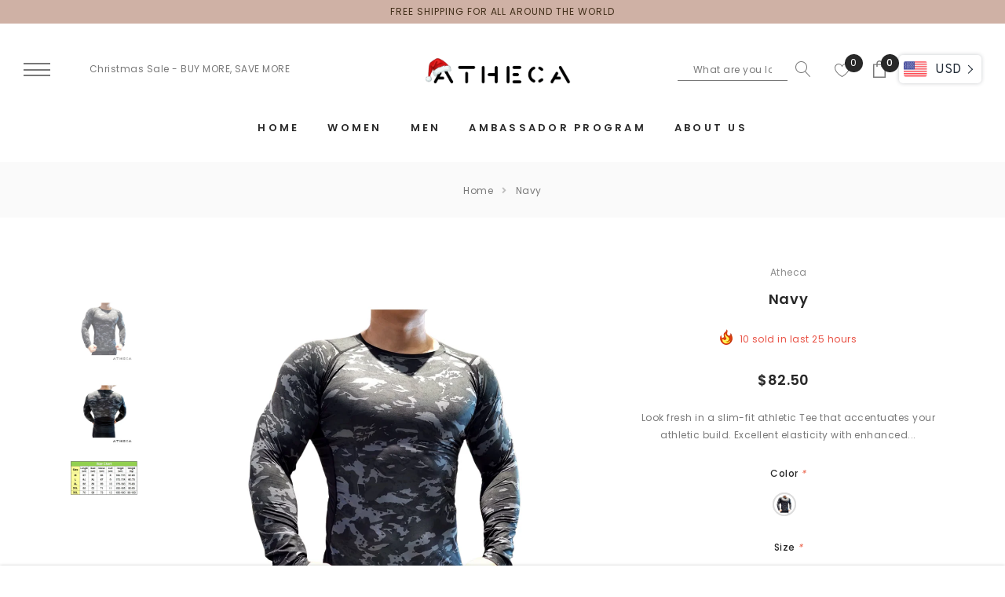

--- FILE ---
content_type: text/html; charset=utf-8
request_url: https://athecaa.com/products/navy
body_size: 44119
content:
<!doctype html>
<html class="no-js" lang="en">

<head>

	<!-- Added by AVADA SEO Suite -->
	

	<!-- /Added by AVADA SEO Suite --><!--Content in content_for_header -->
<!--LayoutHub-Embed--><link rel="stylesheet" type="text/css" href="data:text/css;base64," media="all">
<!--LH--><!--/LayoutHub-Embed--><meta charset="utf-8">
    <meta https-equiv="X-UA-Compatible" content="IE=edge,chrome=1">
    <meta name="viewport" content="width=device-width,initial-scale=1">
    <meta https-equiv="X-UA-Compatible" content="IE=Edge">
    <meta name="theme-color" content="#f04723">
    <link rel="canonical" href="https://athecaa.com/products/navy"><link rel="shortcut icon" href="//athecaa.com/cdn/shop/files/Untitled_design_22_32x32.png?v=1721427178" type="image/png"><title>Navy &ndash; Atheca</title><meta name="description" content="Look fresh in a slim-fit athletic Tee that accentuates your athletic build. Excellent elasticity with enhanced range of motion. Perfect for daily gym, fitness and jogging. ATHECA Exclusive. Not available in stores. Material: Polyester">

    
        <meta property="og:type" content="product">
        <meta property="og:title" content="Navy">
        
        <meta property="og:image" content="https://athecaa.com/cdn/shop/products/Untitleddesign_4_grande.png?v=1676891837">
        <meta property="og:image:secure_url" content="https://athecaa.com/cdn/shop/products/Untitleddesign_4_grande.png?v=1676891837">
        
        <meta property="og:image" content="https://athecaa.com/cdn/shop/products/Untitleddesign_5_grande.png?v=1676891837">
        <meta property="og:image:secure_url" content="https://athecaa.com/cdn/shop/products/Untitleddesign_5_grande.png?v=1676891837">
        
        <meta property="og:image" content="https://athecaa.com/cdn/shop/products/H855131bcbe0e4f4eac3d1d372277420eP_grande.jpg?v=1676891837">
        <meta property="og:image:secure_url" content="https://athecaa.com/cdn/shop/products/H855131bcbe0e4f4eac3d1d372277420eP_grande.jpg?v=1676891837">
        
        <meta property="og:price:amount" content="82.50">
        <meta property="og:price:currency" content="USD">
    
    
        <meta property="og:description" content="Look fresh in a slim-fit athletic Tee that accentuates your athletic build. Excellent elasticity with enhanced range of motion. Perfect for daily gym, fitness and jogging. ATHECA Exclusive. Not available in stores. Material: Polyester">
    

    <meta property="og:url" content="https://athecaa.com/products/navy">
    <meta property="og:site_name" content="Atheca"> 
    <!-- /snippets/social-meta-tags.liquid --><!-- General Open Graph Tags -->
<meta property="og:site_name" content="Atheca">
<meta property="og:url" content="https://athecaa.com/products/navy">
<meta property="og:title" content="Navy">
<meta property="og:type" content="website">
<meta property="og:description" content="Look fresh in a slim-fit athletic Tee that accentuates your athletic build. Excellent elasticity with enhanced range of motion. Perfect for daily gym, fitness and jogging. ATHECA Exclusive. Not available in stores. Material: Polyester">
<meta property="og:image" content="https://cdn.shopify.com/s/files/1/0266/9989/0730/files/Stronger_Together.jpg?v=1721392103">
<meta property="og:image:secure_url" content="https://cdn.shopify.com/s/files/1/0266/9989/0730/files/Stronger_Together.jpg?v=1721392103">
<meta property="og:image:alt" content="ATHECA Logo">




<meta property="og:image" content="https://cdn.shopify.com/s/files/1/0266/9989/0730/files/Stronger_Together.jpg?v=1721392103">
<meta property="og:image:secure_url" content="https://cdn.shopify.com/s/files/1/0266/9989/0730/files/Stronger_Together.jpg?v=1721392103">
<meta property="og:image:alt" content="ATHECA Logo">

<!-- Twitter Card Tags -->

<meta name="twitter:card" content="summary_large_image">
<meta name="twitter:title" content="Navy">
<meta name="twitter:description" content="Look fresh in a slim-fit athletic Tee that accentuates your athletic build. Excellent elasticity with enhanced range of motion. Perfect for daily gym, fitness and jogging. ATHECA Exclusive. Not available in stores. Material: Polyester">
<meta name="twitter:image" content="https://cdn.shopify.com/s/files/1/0266/9989/0730/files/Stronger_Together.jpg?v=1721392103">
<meta name="twitter:image:alt" content="ATHECA Logo">

     <!-- fonts -->
    
<script type="text/javascript">
  WebFontConfig = {
    google: { families: [ 
      
          'Poppins:100,200,300,400,500,600,700,800,900'
	  
      
      	
      		,
      	      
        'Poppins:100,200,300,400,500,600,700,800,900'
	  
    ] }
  };
  
  (function() {
    var wf = document.createElement('script');
    wf.src = ('https:' == document.location.protocol ? 'https' : 'http') +
      '://ajax.googleapis.com/ajax/libs/webfont/1/webfont.js';
    wf.type = 'text/javascript';
    wf.async = 'true';
    var s = document.getElementsByTagName('script')[0];
    s.parentNode.insertBefore(wf, s);
  })(); 
</script>

    <!-- Styles -->
    <link href="//athecaa.com/cdn/shop/t/92/assets/vendor.min.css?v=37158687565064383091765818866" rel="stylesheet" type="text/css" media="all" />
<link href="//athecaa.com/cdn/shop/t/92/assets/theme.scss.css?v=3260354305300484311765988677" rel="stylesheet" type="text/css" media="all" />






 <link href="//athecaa.com/cdn/shop/t/92/assets/template-product-style.scss.css?v=145280631476612289971765818866" rel="stylesheet" type="text/css" media="all" />





    <!-- Scripts -->
    <script>
var theme = {
  breakpoints: {
    medium: 750,
    large: 990,
    widescreen: 1400
  },
  strings: {
    addToCart: "Add to cart",
    select_options: "Choose options",
    soldOut: "Sold out",
    unavailable: "Unavailable",
    pre_order: "Pre order",
    
    regularPrice: "Regular price",
    remove: "Remove",
    previous: "Prev",
    next: "Next",
    salePrice: "Sale price",
    sale: "Sale",
    showMore: "Read More",
    showLess: "Read Less",
    addressError: "Error looking up that address",
    addressNoResults: "No results for that address",
    addressQueryLimit: "You have exceeded the Google API usage limit. Consider upgrading to a \u003ca href=\"https:\/\/developers.google.com\/maps\/premium\/usage-limits\"\u003ePremium Plan\u003c\/a\u003e.",
    authError: "There was a problem authenticating your Google Maps account.",
    newWindow: "Opens in a new window.",
    external: "Opens external website.",
    newWindowExternal: "Opens external website in a new window.",
    removeLabel: "Remove",
    update: "Translation missing: en.cart.label.update",
    quantity: "Quantity",
    discountedTotal: "Translation missing: en.cart.label.discounted_total",
    regularTotal: "Translation missing: en.cart.label.regular_total",
    priceColumn: "Translation missing: en.cart.label.price_column",
    quantityMinimumMessage: "Quantity must be 1 or more",
    cartError: "Translation missing: en.cart.general.cart_error",
    removedItemMessage: "Removed \u003cspan class=\"cart__removed-product-details\"\u003e([quantity]) [link]\u003c\/span\u003e from your cart.",
    unitPrice: "Unit price",
    unitPriceSeparator: "per",
    oneCartCount: "1 item",
    otherCartCount: "[count] items",
    quantityLabel: "Quantity: [count]",
    in_stock: "In stock",
    out_of_stock: "Out of stock",
    cartErrorMaximum: "Maximum quantity: [quantity].",
    shippingMessage: "Only [price] away from Free Shipping",
    
    	priceFreeShipping: 0,
    
    freeShipping: "You qualify for free shipping!",
    added_to_cart: "is added to your shopping cart.",

  },
  moneyFormat: "\u003cspan class='money conversion-bear-money'\u003e${{amount}}\u003c\/span\u003e",
  moneyFormatWithCurrency: "\u003cspan class='money conversion-bear-money'\u003e${{amount}} USD\u003c\/span\u003e"
}
window.shop_currency = "USD";
window.multi_lang = false;
window.show_multiple_currencies = false;
window.show_auto_currency = false;
window.enable_sidebar_multiple_choice = true;
window.money_format = "\u003cspan class='money conversion-bear-money'\u003e${{amount}}\u003c\/span\u003e";
window.label_sale = "number";
window.swatch_recently = "color";
window.router = "";
window.option_ptoduct1 = "color";
window.option_ptoduct2 = "size";
window.option_ptoduct3 = "product options";

var hl = {
      url: 'athecaa.myshopify.com',
      tid: '9691007',
      dom: 'athecaa.com',
      lic: '48d02febcab14796',
    };
document.documentElement.className = document.documentElement.className.replace('no-js', 'js');
</script>
 <script>window.performance && window.performance.mark && window.performance.mark('shopify.content_for_header.start');</script><meta name="facebook-domain-verification" content="xihalkuhpby1ohzuah7g8oeytwk27b">
<meta name="google-site-verification" content="dP3cVWWPYQMkgf3brOjyFwDyaVo1ZBDzWdKJo53ZBzo">
<meta id="shopify-digital-wallet" name="shopify-digital-wallet" content="/26699890730/digital_wallets/dialog">
<meta name="shopify-checkout-api-token" content="e4d819fce8213fc8740a73a144297084">
<meta id="in-context-paypal-metadata" data-shop-id="26699890730" data-venmo-supported="true" data-environment="production" data-locale="en_US" data-paypal-v4="true" data-currency="USD">
<link rel="alternate" hreflang="x-default" href="https://athecaa.com/products/navy">
<link rel="alternate" hreflang="en" href="https://athecaa.com/products/navy">
<link rel="alternate" hreflang="it" href="https://athecaa.com/it/products/navy">
<link rel="alternate" hreflang="de" href="https://athecaa.com/de/products/navy">
<link rel="alternate" hreflang="fr" href="https://athecaa.com/fr/products/navy">
<link rel="alternate" hreflang="pl" href="https://athecaa.com/pl/products/navy">
<link rel="alternate" type="application/json+oembed" href="https://athecaa.com/products/navy.oembed">
<script async="async" src="/checkouts/internal/preloads.js?locale=en-US"></script>
<script id="shopify-features" type="application/json">{"accessToken":"e4d819fce8213fc8740a73a144297084","betas":["rich-media-storefront-analytics"],"domain":"athecaa.com","predictiveSearch":true,"shopId":26699890730,"locale":"en"}</script>
<script>var Shopify = Shopify || {};
Shopify.shop = "athecaa.myshopify.com";
Shopify.locale = "en";
Shopify.currency = {"active":"USD","rate":"1.0"};
Shopify.country = "US";
Shopify.theme = {"name":"XMAS_ATHECA2025","id":143595274282,"schema_name":"Jewel","schema_version":"1.0.0","theme_store_id":null,"role":"main"};
Shopify.theme.handle = "null";
Shopify.theme.style = {"id":null,"handle":null};
Shopify.cdnHost = "athecaa.com/cdn";
Shopify.routes = Shopify.routes || {};
Shopify.routes.root = "/";</script>
<script type="module">!function(o){(o.Shopify=o.Shopify||{}).modules=!0}(window);</script>
<script>!function(o){function n(){var o=[];function n(){o.push(Array.prototype.slice.apply(arguments))}return n.q=o,n}var t=o.Shopify=o.Shopify||{};t.loadFeatures=n(),t.autoloadFeatures=n()}(window);</script>
<script id="shop-js-analytics" type="application/json">{"pageType":"product"}</script>
<script defer="defer" async type="module" src="//athecaa.com/cdn/shopifycloud/shop-js/modules/v2/client.init-shop-cart-sync_IZsNAliE.en.esm.js"></script>
<script defer="defer" async type="module" src="//athecaa.com/cdn/shopifycloud/shop-js/modules/v2/chunk.common_0OUaOowp.esm.js"></script>
<script type="module">
  await import("//athecaa.com/cdn/shopifycloud/shop-js/modules/v2/client.init-shop-cart-sync_IZsNAliE.en.esm.js");
await import("//athecaa.com/cdn/shopifycloud/shop-js/modules/v2/chunk.common_0OUaOowp.esm.js");

  window.Shopify.SignInWithShop?.initShopCartSync?.({"fedCMEnabled":true,"windoidEnabled":true});

</script>
<script>(function() {
  var isLoaded = false;
  function asyncLoad() {
    if (isLoaded) return;
    isLoaded = true;
    var urls = ["https:\/\/app.layouthub.com\/shopify\/layouthub.js?shop=athecaa.myshopify.com","https:\/\/sales-notification-cdn.makeprosimp.com\/v1\/published\/31348\/be61dd0fcbe540029dcbf99e818193fb\/558\/app.js?v=1\u0026shop=athecaa.myshopify.com","\/\/cdn.shopify.com\/proxy\/699a2d6128c7774590ce9f6c7e623d0f4104a9c7a4993e59cd69d18ccdadb465\/api.goaffpro.com\/loader.js?shop=athecaa.myshopify.com\u0026sp-cache-control=cHVibGljLCBtYXgtYWdlPTkwMA","https:\/\/app.testimonialhub.com\/shopifyapp\/showsrstemplate.js?shop=athecaa.myshopify.com","https:\/\/currency.conversionbear.com\/script?app=currency\u0026shop=athecaa.myshopify.com","https:\/\/cdn.nfcube.com\/instafeed-26513b14c14b9ebd76f292c5feb1f9cc.js?shop=athecaa.myshopify.com","https:\/\/aiodstag.cirkleinc.com\/?shop=athecaa.myshopify.com"];
    for (var i = 0; i < urls.length; i++) {
      var s = document.createElement('script');
      s.type = 'text/javascript';
      s.async = true;
      s.src = urls[i];
      var x = document.getElementsByTagName('script')[0];
      x.parentNode.insertBefore(s, x);
    }
  };
  if(window.attachEvent) {
    window.attachEvent('onload', asyncLoad);
  } else {
    window.addEventListener('load', asyncLoad, false);
  }
})();</script>
<script id="__st">var __st={"a":26699890730,"offset":7200,"reqid":"9e04e6ec-c933-4c8d-8499-6307478b8a00-1768372848","pageurl":"athecaa.com\/products\/navy","u":"eaff53574ffd","p":"product","rtyp":"product","rid":6919258964010};</script>
<script>window.ShopifyPaypalV4VisibilityTracking = true;</script>
<script id="captcha-bootstrap">!function(){'use strict';const t='contact',e='account',n='new_comment',o=[[t,t],['blogs',n],['comments',n],[t,'customer']],c=[[e,'customer_login'],[e,'guest_login'],[e,'recover_customer_password'],[e,'create_customer']],r=t=>t.map((([t,e])=>`form[action*='/${t}']:not([data-nocaptcha='true']) input[name='form_type'][value='${e}']`)).join(','),a=t=>()=>t?[...document.querySelectorAll(t)].map((t=>t.form)):[];function s(){const t=[...o],e=r(t);return a(e)}const i='password',u='form_key',d=['recaptcha-v3-token','g-recaptcha-response','h-captcha-response',i],f=()=>{try{return window.sessionStorage}catch{return}},m='__shopify_v',_=t=>t.elements[u];function p(t,e,n=!1){try{const o=window.sessionStorage,c=JSON.parse(o.getItem(e)),{data:r}=function(t){const{data:e,action:n}=t;return t[m]||n?{data:e,action:n}:{data:t,action:n}}(c);for(const[e,n]of Object.entries(r))t.elements[e]&&(t.elements[e].value=n);n&&o.removeItem(e)}catch(o){console.error('form repopulation failed',{error:o})}}const l='form_type',E='cptcha';function T(t){t.dataset[E]=!0}const w=window,h=w.document,L='Shopify',v='ce_forms',y='captcha';let A=!1;((t,e)=>{const n=(g='f06e6c50-85a8-45c8-87d0-21a2b65856fe',I='https://cdn.shopify.com/shopifycloud/storefront-forms-hcaptcha/ce_storefront_forms_captcha_hcaptcha.v1.5.2.iife.js',D={infoText:'Protected by hCaptcha',privacyText:'Privacy',termsText:'Terms'},(t,e,n)=>{const o=w[L][v],c=o.bindForm;if(c)return c(t,g,e,D).then(n);var r;o.q.push([[t,g,e,D],n]),r=I,A||(h.body.append(Object.assign(h.createElement('script'),{id:'captcha-provider',async:!0,src:r})),A=!0)});var g,I,D;w[L]=w[L]||{},w[L][v]=w[L][v]||{},w[L][v].q=[],w[L][y]=w[L][y]||{},w[L][y].protect=function(t,e){n(t,void 0,e),T(t)},Object.freeze(w[L][y]),function(t,e,n,w,h,L){const[v,y,A,g]=function(t,e,n){const i=e?o:[],u=t?c:[],d=[...i,...u],f=r(d),m=r(i),_=r(d.filter((([t,e])=>n.includes(e))));return[a(f),a(m),a(_),s()]}(w,h,L),I=t=>{const e=t.target;return e instanceof HTMLFormElement?e:e&&e.form},D=t=>v().includes(t);t.addEventListener('submit',(t=>{const e=I(t);if(!e)return;const n=D(e)&&!e.dataset.hcaptchaBound&&!e.dataset.recaptchaBound,o=_(e),c=g().includes(e)&&(!o||!o.value);(n||c)&&t.preventDefault(),c&&!n&&(function(t){try{if(!f())return;!function(t){const e=f();if(!e)return;const n=_(t);if(!n)return;const o=n.value;o&&e.removeItem(o)}(t);const e=Array.from(Array(32),(()=>Math.random().toString(36)[2])).join('');!function(t,e){_(t)||t.append(Object.assign(document.createElement('input'),{type:'hidden',name:u})),t.elements[u].value=e}(t,e),function(t,e){const n=f();if(!n)return;const o=[...t.querySelectorAll(`input[type='${i}']`)].map((({name:t})=>t)),c=[...d,...o],r={};for(const[a,s]of new FormData(t).entries())c.includes(a)||(r[a]=s);n.setItem(e,JSON.stringify({[m]:1,action:t.action,data:r}))}(t,e)}catch(e){console.error('failed to persist form',e)}}(e),e.submit())}));const S=(t,e)=>{t&&!t.dataset[E]&&(n(t,e.some((e=>e===t))),T(t))};for(const o of['focusin','change'])t.addEventListener(o,(t=>{const e=I(t);D(e)&&S(e,y())}));const B=e.get('form_key'),M=e.get(l),P=B&&M;t.addEventListener('DOMContentLoaded',(()=>{const t=y();if(P)for(const e of t)e.elements[l].value===M&&p(e,B);[...new Set([...A(),...v().filter((t=>'true'===t.dataset.shopifyCaptcha))])].forEach((e=>S(e,t)))}))}(h,new URLSearchParams(w.location.search),n,t,e,['guest_login'])})(!0,!0)}();</script>
<script integrity="sha256-4kQ18oKyAcykRKYeNunJcIwy7WH5gtpwJnB7kiuLZ1E=" data-source-attribution="shopify.loadfeatures" defer="defer" src="//athecaa.com/cdn/shopifycloud/storefront/assets/storefront/load_feature-a0a9edcb.js" crossorigin="anonymous"></script>
<script data-source-attribution="shopify.dynamic_checkout.dynamic.init">var Shopify=Shopify||{};Shopify.PaymentButton=Shopify.PaymentButton||{isStorefrontPortableWallets:!0,init:function(){window.Shopify.PaymentButton.init=function(){};var t=document.createElement("script");t.src="https://athecaa.com/cdn/shopifycloud/portable-wallets/latest/portable-wallets.en.js",t.type="module",document.head.appendChild(t)}};
</script>
<script data-source-attribution="shopify.dynamic_checkout.buyer_consent">
  function portableWalletsHideBuyerConsent(e){var t=document.getElementById("shopify-buyer-consent"),n=document.getElementById("shopify-subscription-policy-button");t&&n&&(t.classList.add("hidden"),t.setAttribute("aria-hidden","true"),n.removeEventListener("click",e))}function portableWalletsShowBuyerConsent(e){var t=document.getElementById("shopify-buyer-consent"),n=document.getElementById("shopify-subscription-policy-button");t&&n&&(t.classList.remove("hidden"),t.removeAttribute("aria-hidden"),n.addEventListener("click",e))}window.Shopify?.PaymentButton&&(window.Shopify.PaymentButton.hideBuyerConsent=portableWalletsHideBuyerConsent,window.Shopify.PaymentButton.showBuyerConsent=portableWalletsShowBuyerConsent);
</script>
<script>
  function portableWalletsCleanup(e){e&&e.src&&console.error("Failed to load portable wallets script "+e.src);var t=document.querySelectorAll("shopify-accelerated-checkout .shopify-payment-button__skeleton, shopify-accelerated-checkout-cart .wallet-cart-button__skeleton"),e=document.getElementById("shopify-buyer-consent");for(let e=0;e<t.length;e++)t[e].remove();e&&e.remove()}function portableWalletsNotLoadedAsModule(e){e instanceof ErrorEvent&&"string"==typeof e.message&&e.message.includes("import.meta")&&"string"==typeof e.filename&&e.filename.includes("portable-wallets")&&(window.removeEventListener("error",portableWalletsNotLoadedAsModule),window.Shopify.PaymentButton.failedToLoad=e,"loading"===document.readyState?document.addEventListener("DOMContentLoaded",window.Shopify.PaymentButton.init):window.Shopify.PaymentButton.init())}window.addEventListener("error",portableWalletsNotLoadedAsModule);
</script>

<script type="module" src="https://athecaa.com/cdn/shopifycloud/portable-wallets/latest/portable-wallets.en.js" onError="portableWalletsCleanup(this)" crossorigin="anonymous"></script>
<script nomodule>
  document.addEventListener("DOMContentLoaded", portableWalletsCleanup);
</script>

<link id="shopify-accelerated-checkout-styles" rel="stylesheet" media="screen" href="https://athecaa.com/cdn/shopifycloud/portable-wallets/latest/accelerated-checkout-backwards-compat.css" crossorigin="anonymous">
<style id="shopify-accelerated-checkout-cart">
        #shopify-buyer-consent {
  margin-top: 1em;
  display: inline-block;
  width: 100%;
}

#shopify-buyer-consent.hidden {
  display: none;
}

#shopify-subscription-policy-button {
  background: none;
  border: none;
  padding: 0;
  text-decoration: underline;
  font-size: inherit;
  cursor: pointer;
}

#shopify-subscription-policy-button::before {
  box-shadow: none;
}

      </style>

<script>window.performance && window.performance.mark && window.performance.mark('shopify.content_for_header.end');</script>
 

<script>window.__pagefly_analytics_settings__ = {"acceptTracking":true};</script>
 <!-- "snippets/weglot_hreftags.liquid" was not rendered, the associated app was uninstalled -->
<!-- "snippets/weglot_switcher.liquid" was not rendered, the associated app was uninstalled -->
  

<script>

  // https://tc39.github.io/ecma262/#sec-array.prototype.find
  if (!Array.prototype.find) {
    Object.defineProperty(Array.prototype, 'find', {
      value: function(predicate) {
        // 1. Let O be ? ToObject(this value).
        if (this == null) {
          throw TypeError('"this" is null or not defined');
        }

        var o = Object(this);

        // 2. Let len be ? ToLength(? Get(O, "length")).
        var len = o.length >>> 0;

        // 3. If IsCallable(predicate) is false, throw a TypeError exception.
        if (typeof predicate !== 'function') {
          throw TypeError('predicate must be a function');
        }

        // 4. If thisArg was supplied, let T be thisArg; else let T be undefined.
        var thisArg = arguments[1];

        // 5. Let k be 0.
        var k = 0;

        // 6. Repeat, while k < len
        while (k < len) {
          // a. Let Pk be ! ToString(k).
          // b. Let kValue be ? Get(O, Pk).
          // c. Let testResult be ToBoolean(? Call(predicate, T, < kValue, k, O >)).
          // d. If testResult is true, return kValue.
          var kValue = o[k];
          if (predicate.call(thisArg, kValue, k, o)) {
            return kValue;
          }
          // e. Increase k by 1.
          k++;
        }

        // 7. Return undefined.
        return undefined;
      },
      configurable: true,
      writable: true
    });
  }

  (function () {

    var useInternationalDomains = false;

    function buildLanguageList() {
      var languageListJson = '[{\
"name": "English",\
"endonym_name": "English",\
"iso_code": "en",\
"primary": true,\
"flag": "//athecaa.com/cdn/shop/t/92/assets/en.png?5052",\
"domain": null\
},{\
"name": "Italian",\
"endonym_name": "Italiano",\
"iso_code": "it",\
"primary": false,\
"flag": "//athecaa.com/cdn/shop/t/92/assets/it.png?5052",\
"domain": null\
},{\
"name": "German",\
"endonym_name": "Deutsch",\
"iso_code": "de",\
"primary": false,\
"flag": "//athecaa.com/cdn/shop/t/92/assets/de.png?5052",\
"domain": null\
},{\
"name": "French",\
"endonym_name": "français",\
"iso_code": "fr",\
"primary": false,\
"flag": "//athecaa.com/cdn/shop/t/92/assets/fr.png?5052",\
"domain": null\
},{\
"name": "Polish",\
"endonym_name": "Polski",\
"iso_code": "pl",\
"primary": false,\
"flag": "//athecaa.com/cdn/shop/t/92/assets/pl.png?5052",\
"domain": null\
}]';
      return JSON.parse(languageListJson);
    }

    function getSavedLocale(langList) {
      var savedLocale = localStorage.getItem('translation-lab-lang');
      var sl = savedLocale ? langList.find(x => x.iso_code.toLowerCase() === savedLocale.toLowerCase()) : null;
      return sl ? sl.iso_code : null;
    }

    function getBrowserLocale(langList) {
      var browserLocale = navigator.language;
      if (browserLocale) {
        var localeParts = browserLocale.split('-');
        var bl = localeParts[0] ? langList.find(x => x.iso_code.toLowerCase().startsWith(localeParts[0])) : null;
        return bl ? bl.iso_code : null;
      } else {
        return null;
      }
    }

    function redirectUrlBuilderFunction(primaryLocale) {
      var shopDomain = 'https://athecaa.com';
      if (window.Shopify && window.Shopify.designMode) {
        shopDomain = 'https://athecaa.myshopify.com';
      }
      var currentLocale = 'en'.toLowerCase();
      var currentLocaleRegEx = new RegExp('^\/' + currentLocale, "ig");
      var primaryLocaleLower = primaryLocale.toLowerCase();
      var pathname = window.location.pathname;
      var queryString = window.location.search || '';
      return function build(redirectLocale) {
        if (!redirectLocale) {
          return null;
        }
        var redirectLocaleLower = redirectLocale.toLowerCase();
        if (currentLocale !== redirectLocaleLower) {
          if (useInternationalDomains) {
            //var languageList = buildLanguageList();
            //var internationalDomain = languageList.find(function (x) { return x.iso_code.toLowerCase() === redirectLocaleLower; });
            //if (internationalDomain) {
            //  return 'https://' + internationalDomain.domain + pathname + queryString;
            //}
          }
          else {
            if (redirectLocaleLower === primaryLocaleLower) {
              return shopDomain + pathname.replace(currentLocaleRegEx, '') + queryString;
            } else if (primaryLocaleLower === currentLocale) {
              return shopDomain + '/' + redirectLocaleLower + pathname + queryString;
            } else {
              return shopDomain + '/' + pathname.replace(currentLocaleRegEx, redirectLocaleLower) + queryString;
            }
          }
        }
        return null;
      }
    }

    function getRedirectLocale(languageList) {
      var savedLocale = getSavedLocale(languageList);
      var browserLocale = getBrowserLocale(languageList);
      var preferredLocale = null;

      var redirectLocale = null;

      if (savedLocale) {
        redirectLocale = savedLocale;
      } else if (preferredLocale) {
        redirectLocale = preferredLocale;
      } else if (browserLocale) {
        redirectLocale = browserLocale;
      }
      return redirectLocale;
    }

    function configure() {
      var languageList = buildLanguageList();
      var primaryLanguage = languageList.find(function (x) { return x.primary; });
      if (!primaryLanguage && !primaryLanguage.iso_code) {
        // error: there should be atleast one language set as primary
        return;
      }

      var redirectUrlBuilder = redirectUrlBuilderFunction(primaryLanguage.iso_code);

      var redirectLocale = getRedirectLocale(languageList);

      var redirectUrl = redirectUrlBuilder(redirectLocale);
      redirectUrl && window.location.assign(redirectUrl);
    }

    var botPatterns = "(bot|Googlebot\/|Googlebot-Mobile|Googlebot-Image|Googlebot-News|Googlebot-Video|AdsBot-Google([^-]|$)|AdsBot-Google-Mobile|Feedfetcher-Google|Mediapartners-Google|APIs-Google|Page|Speed|Insights|Lighthouse|bingbot|Slurp|exabot|ia_archiver|YandexBot|YandexImages|YandexAccessibilityBot|YandexMobileBot|YandexMetrika|YandexTurbo|YandexImageResizer|YandexVideo|YandexAdNet|YandexBlogs|YandexCalendar|YandexDirect|YandexFavicons|YaDirectFetcher|YandexForDomain|YandexMarket|YandexMedia|YandexMobileScreenShotBot|YandexNews|YandexOntoDB|YandexPagechecker|YandexPartner|YandexRCA|YandexSearchShop|YandexSitelinks|YandexSpravBot|YandexTracker|YandexVertis|YandexVerticals|YandexWebmaster|YandexScreenshotBot|Baiduspider|facebookexternalhit|Sogou|DuckDuckBot|BUbiNG|crawler4j|S[eE][mM]rushBot|Google-Adwords-Instant|BingPreview\/|Bark[rR]owler|DuckDuckGo-Favicons-Bot|AppEngine-Google|Google Web Preview|acapbot|Baidu-YunGuanCe|Feedly|Feedspot|google-xrawler|Google-Structured-Data-Testing-Tool|Google-PhysicalWeb|Google Favicon|Google-Site-Verification|Gwene|SentiBot|FreshRSS)";
    var re = new RegExp(botPatterns, 'i');
    if (!re.test(navigator.userAgent)) {
      configure();
    }

  })();
</script>




<!-- BEGIN app block: shopify://apps/avada-seo-suite/blocks/avada-seo/15507c6e-1aa3-45d3-b698-7e175e033440 --><script>
  window.AVADA_SEO_ENABLED = true;
</script><!-- BEGIN app snippet: avada-broken-link-manager --><!-- END app snippet --><!-- BEGIN app snippet: avada-seo-site --><!-- END app snippet --><!-- BEGIN app snippet: avada-robot-onpage --><!-- Avada SEO Robot Onpage -->












<!-- END app snippet --><!-- BEGIN app snippet: avada-frequently-asked-questions -->







<!-- END app snippet --><!-- BEGIN app snippet: avada-custom-css --> <!-- BEGIN Avada SEO custom CSS END -->


<!-- END Avada SEO custom CSS END -->
<!-- END app snippet --><!-- BEGIN app snippet: avada-loading --><style>
  @keyframes avada-rotate {
    0% { transform: rotate(0); }
    100% { transform: rotate(360deg); }
  }

  @keyframes avada-fade-out {
    0% { opacity: 1; visibility: visible; }
    100% { opacity: 0; visibility: hidden; }
  }

  .Avada-LoadingScreen {
    display: none;
    width: 100%;
    height: 100vh;
    top: 0;
    position: fixed;
    z-index: 9999;
    display: flex;
    align-items: center;
    justify-content: center;
  
    background-image: url();
    background-position: center;
    background-size: cover;
    background-repeat: no-repeat;
  
  }

  .Avada-LoadingScreen svg {
    animation: avada-rotate 1s linear infinite;
    width: px;
    height: px;
  }
</style>
<script>
  const themeId = Shopify.theme.id;
  const loadingSettingsValue = null;
  const loadingType = loadingSettingsValue?.loadingType;
  function renderLoading() {
    new MutationObserver((mutations, observer) => {
      if (document.body) {
        observer.disconnect();
        const loadingDiv = document.createElement('div');
        loadingDiv.className = 'Avada-LoadingScreen';
        if(loadingType === 'custom_logo' || loadingType === 'favicon_logo') {
          const srcLoadingImage = loadingSettingsValue?.customLogoThemeIds[themeId] || '';
          if(srcLoadingImage) {
            loadingDiv.innerHTML = `
            <img alt="Avada logo"  height="600px" loading="eager" fetchpriority="high"
              src="${srcLoadingImage}&width=600"
              width="600px" />
              `
          }
        }
        if(loadingType === 'circle') {
          loadingDiv.innerHTML = `
        <svg viewBox="0 0 40 40" fill="none" xmlns="http://www.w3.org/2000/svg">
          <path d="M20 3.75C11.0254 3.75 3.75 11.0254 3.75 20C3.75 21.0355 2.91053 21.875 1.875 21.875C0.839475 21.875 0 21.0355 0 20C0 8.9543 8.9543 0 20 0C31.0457 0 40 8.9543 40 20C40 31.0457 31.0457 40 20 40C18.9645 40 18.125 39.1605 18.125 38.125C18.125 37.0895 18.9645 36.25 20 36.25C28.9748 36.25 36.25 28.9748 36.25 20C36.25 11.0254 28.9748 3.75 20 3.75Z" fill=""/>
        </svg>
      `;
        }

        document.body.insertBefore(loadingDiv, document.body.firstChild || null);
        const e = '';
        const t = '';
        const o = 'first' === t;
        const a = sessionStorage.getItem('isShowLoadingAvada');
        const n = document.querySelector('.Avada-LoadingScreen');
        if (a && o) return (n.style.display = 'none');
        n.style.display = 'flex';
        const i = document.body;
        i.style.overflow = 'hidden';
        const l = () => {
          i.style.overflow = 'auto';
          n.style.animation = 'avada-fade-out 1s ease-out forwards';
          setTimeout(() => {
            n.style.display = 'none';
          }, 1000);
        };
        if ((o && !a && sessionStorage.setItem('isShowLoadingAvada', true), 'duration_auto' === e)) {
          window.onload = function() {
            l();
          };
          return;
        }
        setTimeout(() => {
          l();
        }, 1000 * e);
      }
    }).observe(document.documentElement, { childList: true, subtree: true });
  };
  function isNullish(value) {
    return value === null || value === undefined;
  }
  const themeIds = '';
  const themeIdsArray = themeIds ? themeIds.split(',') : [];

  if(!isNullish(themeIds) && themeIdsArray.includes(themeId.toString()) && loadingSettingsValue?.enabled) {
    renderLoading();
  }

  if(isNullish(loadingSettingsValue?.themeIds) && loadingSettingsValue?.enabled) {
    renderLoading();
  }
</script>
<!-- END app snippet --><!-- BEGIN app snippet: avada-seo-social-post --><!-- END app snippet -->
<!-- END app block --><!-- BEGIN app block: shopify://apps/pagefly-page-builder/blocks/app-embed/83e179f7-59a0-4589-8c66-c0dddf959200 -->

<!-- BEGIN app snippet: pagefly-cro-ab-testing-main -->







<script>
  ;(function () {
    const url = new URL(window.location)
    const viewParam = url.searchParams.get('view')
    if (viewParam && viewParam.includes('variant-pf-')) {
      url.searchParams.set('pf_v', viewParam)
      url.searchParams.delete('view')
      window.history.replaceState({}, '', url)
    }
  })()
</script>



<script type='module'>
  
  window.PAGEFLY_CRO = window.PAGEFLY_CRO || {}

  window.PAGEFLY_CRO['data_debug'] = {
    original_template_suffix: "all_products",
    allow_ab_test: false,
    ab_test_start_time: 0,
    ab_test_end_time: 0,
    today_date_time: 1768372848000,
  }
  window.PAGEFLY_CRO['GA4'] = { enabled: false}
</script>

<!-- END app snippet -->








  <script src='https://cdn.shopify.com/extensions/019bb4f9-aed6-78a3-be91-e9d44663e6bf/pagefly-page-builder-215/assets/pagefly-helper.js' defer='defer'></script>

  <script src='https://cdn.shopify.com/extensions/019bb4f9-aed6-78a3-be91-e9d44663e6bf/pagefly-page-builder-215/assets/pagefly-general-helper.js' defer='defer'></script>

  <script src='https://cdn.shopify.com/extensions/019bb4f9-aed6-78a3-be91-e9d44663e6bf/pagefly-page-builder-215/assets/pagefly-snap-slider.js' defer='defer'></script>

  <script src='https://cdn.shopify.com/extensions/019bb4f9-aed6-78a3-be91-e9d44663e6bf/pagefly-page-builder-215/assets/pagefly-slideshow-v3.js' defer='defer'></script>

  <script src='https://cdn.shopify.com/extensions/019bb4f9-aed6-78a3-be91-e9d44663e6bf/pagefly-page-builder-215/assets/pagefly-slideshow-v4.js' defer='defer'></script>

  <script src='https://cdn.shopify.com/extensions/019bb4f9-aed6-78a3-be91-e9d44663e6bf/pagefly-page-builder-215/assets/pagefly-glider.js' defer='defer'></script>

  <script src='https://cdn.shopify.com/extensions/019bb4f9-aed6-78a3-be91-e9d44663e6bf/pagefly-page-builder-215/assets/pagefly-slideshow-v1-v2.js' defer='defer'></script>

  <script src='https://cdn.shopify.com/extensions/019bb4f9-aed6-78a3-be91-e9d44663e6bf/pagefly-page-builder-215/assets/pagefly-product-media.js' defer='defer'></script>

  <script src='https://cdn.shopify.com/extensions/019bb4f9-aed6-78a3-be91-e9d44663e6bf/pagefly-page-builder-215/assets/pagefly-product.js' defer='defer'></script>


<script id='pagefly-helper-data' type='application/json'>
  {
    "page_optimization": {
      "assets_prefetching": false
    },
    "elements_asset_mapper": {
      "Accordion": "https://cdn.shopify.com/extensions/019bb4f9-aed6-78a3-be91-e9d44663e6bf/pagefly-page-builder-215/assets/pagefly-accordion.js",
      "Accordion3": "https://cdn.shopify.com/extensions/019bb4f9-aed6-78a3-be91-e9d44663e6bf/pagefly-page-builder-215/assets/pagefly-accordion3.js",
      "CountDown": "https://cdn.shopify.com/extensions/019bb4f9-aed6-78a3-be91-e9d44663e6bf/pagefly-page-builder-215/assets/pagefly-countdown.js",
      "GMap1": "https://cdn.shopify.com/extensions/019bb4f9-aed6-78a3-be91-e9d44663e6bf/pagefly-page-builder-215/assets/pagefly-gmap.js",
      "GMap2": "https://cdn.shopify.com/extensions/019bb4f9-aed6-78a3-be91-e9d44663e6bf/pagefly-page-builder-215/assets/pagefly-gmap.js",
      "GMapBasicV2": "https://cdn.shopify.com/extensions/019bb4f9-aed6-78a3-be91-e9d44663e6bf/pagefly-page-builder-215/assets/pagefly-gmap.js",
      "GMapAdvancedV2": "https://cdn.shopify.com/extensions/019bb4f9-aed6-78a3-be91-e9d44663e6bf/pagefly-page-builder-215/assets/pagefly-gmap.js",
      "HTML.Video": "https://cdn.shopify.com/extensions/019bb4f9-aed6-78a3-be91-e9d44663e6bf/pagefly-page-builder-215/assets/pagefly-htmlvideo.js",
      "HTML.Video2": "https://cdn.shopify.com/extensions/019bb4f9-aed6-78a3-be91-e9d44663e6bf/pagefly-page-builder-215/assets/pagefly-htmlvideo2.js",
      "HTML.Video3": "https://cdn.shopify.com/extensions/019bb4f9-aed6-78a3-be91-e9d44663e6bf/pagefly-page-builder-215/assets/pagefly-htmlvideo2.js",
      "BackgroundVideo": "https://cdn.shopify.com/extensions/019bb4f9-aed6-78a3-be91-e9d44663e6bf/pagefly-page-builder-215/assets/pagefly-htmlvideo2.js",
      "Instagram": "https://cdn.shopify.com/extensions/019bb4f9-aed6-78a3-be91-e9d44663e6bf/pagefly-page-builder-215/assets/pagefly-instagram.js",
      "Instagram2": "https://cdn.shopify.com/extensions/019bb4f9-aed6-78a3-be91-e9d44663e6bf/pagefly-page-builder-215/assets/pagefly-instagram.js",
      "Insta3": "https://cdn.shopify.com/extensions/019bb4f9-aed6-78a3-be91-e9d44663e6bf/pagefly-page-builder-215/assets/pagefly-instagram3.js",
      "Tabs": "https://cdn.shopify.com/extensions/019bb4f9-aed6-78a3-be91-e9d44663e6bf/pagefly-page-builder-215/assets/pagefly-tab.js",
      "Tabs3": "https://cdn.shopify.com/extensions/019bb4f9-aed6-78a3-be91-e9d44663e6bf/pagefly-page-builder-215/assets/pagefly-tab3.js",
      "ProductBox": "https://cdn.shopify.com/extensions/019bb4f9-aed6-78a3-be91-e9d44663e6bf/pagefly-page-builder-215/assets/pagefly-cart.js",
      "FBPageBox2": "https://cdn.shopify.com/extensions/019bb4f9-aed6-78a3-be91-e9d44663e6bf/pagefly-page-builder-215/assets/pagefly-facebook.js",
      "FBLikeButton2": "https://cdn.shopify.com/extensions/019bb4f9-aed6-78a3-be91-e9d44663e6bf/pagefly-page-builder-215/assets/pagefly-facebook.js",
      "TwitterFeed2": "https://cdn.shopify.com/extensions/019bb4f9-aed6-78a3-be91-e9d44663e6bf/pagefly-page-builder-215/assets/pagefly-twitter.js",
      "Paragraph4": "https://cdn.shopify.com/extensions/019bb4f9-aed6-78a3-be91-e9d44663e6bf/pagefly-page-builder-215/assets/pagefly-paragraph4.js",

      "AliReviews": "https://cdn.shopify.com/extensions/019bb4f9-aed6-78a3-be91-e9d44663e6bf/pagefly-page-builder-215/assets/pagefly-3rd-elements.js",
      "BackInStock": "https://cdn.shopify.com/extensions/019bb4f9-aed6-78a3-be91-e9d44663e6bf/pagefly-page-builder-215/assets/pagefly-3rd-elements.js",
      "GloboBackInStock": "https://cdn.shopify.com/extensions/019bb4f9-aed6-78a3-be91-e9d44663e6bf/pagefly-page-builder-215/assets/pagefly-3rd-elements.js",
      "GrowaveWishlist": "https://cdn.shopify.com/extensions/019bb4f9-aed6-78a3-be91-e9d44663e6bf/pagefly-page-builder-215/assets/pagefly-3rd-elements.js",
      "InfiniteOptionsShopPad": "https://cdn.shopify.com/extensions/019bb4f9-aed6-78a3-be91-e9d44663e6bf/pagefly-page-builder-215/assets/pagefly-3rd-elements.js",
      "InkybayProductPersonalizer": "https://cdn.shopify.com/extensions/019bb4f9-aed6-78a3-be91-e9d44663e6bf/pagefly-page-builder-215/assets/pagefly-3rd-elements.js",
      "LimeSpot": "https://cdn.shopify.com/extensions/019bb4f9-aed6-78a3-be91-e9d44663e6bf/pagefly-page-builder-215/assets/pagefly-3rd-elements.js",
      "Loox": "https://cdn.shopify.com/extensions/019bb4f9-aed6-78a3-be91-e9d44663e6bf/pagefly-page-builder-215/assets/pagefly-3rd-elements.js",
      "Opinew": "https://cdn.shopify.com/extensions/019bb4f9-aed6-78a3-be91-e9d44663e6bf/pagefly-page-builder-215/assets/pagefly-3rd-elements.js",
      "Powr": "https://cdn.shopify.com/extensions/019bb4f9-aed6-78a3-be91-e9d44663e6bf/pagefly-page-builder-215/assets/pagefly-3rd-elements.js",
      "ProductReviews": "https://cdn.shopify.com/extensions/019bb4f9-aed6-78a3-be91-e9d44663e6bf/pagefly-page-builder-215/assets/pagefly-3rd-elements.js",
      "PushOwl": "https://cdn.shopify.com/extensions/019bb4f9-aed6-78a3-be91-e9d44663e6bf/pagefly-page-builder-215/assets/pagefly-3rd-elements.js",
      "ReCharge": "https://cdn.shopify.com/extensions/019bb4f9-aed6-78a3-be91-e9d44663e6bf/pagefly-page-builder-215/assets/pagefly-3rd-elements.js",
      "Rivyo": "https://cdn.shopify.com/extensions/019bb4f9-aed6-78a3-be91-e9d44663e6bf/pagefly-page-builder-215/assets/pagefly-3rd-elements.js",
      "TrackingMore": "https://cdn.shopify.com/extensions/019bb4f9-aed6-78a3-be91-e9d44663e6bf/pagefly-page-builder-215/assets/pagefly-3rd-elements.js",
      "Vitals": "https://cdn.shopify.com/extensions/019bb4f9-aed6-78a3-be91-e9d44663e6bf/pagefly-page-builder-215/assets/pagefly-3rd-elements.js",
      "Wiser": "https://cdn.shopify.com/extensions/019bb4f9-aed6-78a3-be91-e9d44663e6bf/pagefly-page-builder-215/assets/pagefly-3rd-elements.js"
    },
    "custom_elements_mapper": {
      "pf-click-action-element": "https://cdn.shopify.com/extensions/019bb4f9-aed6-78a3-be91-e9d44663e6bf/pagefly-page-builder-215/assets/pagefly-click-action-element.js",
      "pf-dialog-element": "https://cdn.shopify.com/extensions/019bb4f9-aed6-78a3-be91-e9d44663e6bf/pagefly-page-builder-215/assets/pagefly-dialog-element.js"
    }
  }
</script>


<!-- END app block --><link href="https://monorail-edge.shopifysvc.com" rel="dns-prefetch">
<script>(function(){if ("sendBeacon" in navigator && "performance" in window) {try {var session_token_from_headers = performance.getEntriesByType('navigation')[0].serverTiming.find(x => x.name == '_s').description;} catch {var session_token_from_headers = undefined;}var session_cookie_matches = document.cookie.match(/_shopify_s=([^;]*)/);var session_token_from_cookie = session_cookie_matches && session_cookie_matches.length === 2 ? session_cookie_matches[1] : "";var session_token = session_token_from_headers || session_token_from_cookie || "";function handle_abandonment_event(e) {var entries = performance.getEntries().filter(function(entry) {return /monorail-edge.shopifysvc.com/.test(entry.name);});if (!window.abandonment_tracked && entries.length === 0) {window.abandonment_tracked = true;var currentMs = Date.now();var navigation_start = performance.timing.navigationStart;var payload = {shop_id: 26699890730,url: window.location.href,navigation_start,duration: currentMs - navigation_start,session_token,page_type: "product"};window.navigator.sendBeacon("https://monorail-edge.shopifysvc.com/v1/produce", JSON.stringify({schema_id: "online_store_buyer_site_abandonment/1.1",payload: payload,metadata: {event_created_at_ms: currentMs,event_sent_at_ms: currentMs}}));}}window.addEventListener('pagehide', handle_abandonment_event);}}());</script>
<script id="web-pixels-manager-setup">(function e(e,d,r,n,o){if(void 0===o&&(o={}),!Boolean(null===(a=null===(i=window.Shopify)||void 0===i?void 0:i.analytics)||void 0===a?void 0:a.replayQueue)){var i,a;window.Shopify=window.Shopify||{};var t=window.Shopify;t.analytics=t.analytics||{};var s=t.analytics;s.replayQueue=[],s.publish=function(e,d,r){return s.replayQueue.push([e,d,r]),!0};try{self.performance.mark("wpm:start")}catch(e){}var l=function(){var e={modern:/Edge?\/(1{2}[4-9]|1[2-9]\d|[2-9]\d{2}|\d{4,})\.\d+(\.\d+|)|Firefox\/(1{2}[4-9]|1[2-9]\d|[2-9]\d{2}|\d{4,})\.\d+(\.\d+|)|Chrom(ium|e)\/(9{2}|\d{3,})\.\d+(\.\d+|)|(Maci|X1{2}).+ Version\/(15\.\d+|(1[6-9]|[2-9]\d|\d{3,})\.\d+)([,.]\d+|)( \(\w+\)|)( Mobile\/\w+|) Safari\/|Chrome.+OPR\/(9{2}|\d{3,})\.\d+\.\d+|(CPU[ +]OS|iPhone[ +]OS|CPU[ +]iPhone|CPU IPhone OS|CPU iPad OS)[ +]+(15[._]\d+|(1[6-9]|[2-9]\d|\d{3,})[._]\d+)([._]\d+|)|Android:?[ /-](13[3-9]|1[4-9]\d|[2-9]\d{2}|\d{4,})(\.\d+|)(\.\d+|)|Android.+Firefox\/(13[5-9]|1[4-9]\d|[2-9]\d{2}|\d{4,})\.\d+(\.\d+|)|Android.+Chrom(ium|e)\/(13[3-9]|1[4-9]\d|[2-9]\d{2}|\d{4,})\.\d+(\.\d+|)|SamsungBrowser\/([2-9]\d|\d{3,})\.\d+/,legacy:/Edge?\/(1[6-9]|[2-9]\d|\d{3,})\.\d+(\.\d+|)|Firefox\/(5[4-9]|[6-9]\d|\d{3,})\.\d+(\.\d+|)|Chrom(ium|e)\/(5[1-9]|[6-9]\d|\d{3,})\.\d+(\.\d+|)([\d.]+$|.*Safari\/(?![\d.]+ Edge\/[\d.]+$))|(Maci|X1{2}).+ Version\/(10\.\d+|(1[1-9]|[2-9]\d|\d{3,})\.\d+)([,.]\d+|)( \(\w+\)|)( Mobile\/\w+|) Safari\/|Chrome.+OPR\/(3[89]|[4-9]\d|\d{3,})\.\d+\.\d+|(CPU[ +]OS|iPhone[ +]OS|CPU[ +]iPhone|CPU IPhone OS|CPU iPad OS)[ +]+(10[._]\d+|(1[1-9]|[2-9]\d|\d{3,})[._]\d+)([._]\d+|)|Android:?[ /-](13[3-9]|1[4-9]\d|[2-9]\d{2}|\d{4,})(\.\d+|)(\.\d+|)|Mobile Safari.+OPR\/([89]\d|\d{3,})\.\d+\.\d+|Android.+Firefox\/(13[5-9]|1[4-9]\d|[2-9]\d{2}|\d{4,})\.\d+(\.\d+|)|Android.+Chrom(ium|e)\/(13[3-9]|1[4-9]\d|[2-9]\d{2}|\d{4,})\.\d+(\.\d+|)|Android.+(UC? ?Browser|UCWEB|U3)[ /]?(15\.([5-9]|\d{2,})|(1[6-9]|[2-9]\d|\d{3,})\.\d+)\.\d+|SamsungBrowser\/(5\.\d+|([6-9]|\d{2,})\.\d+)|Android.+MQ{2}Browser\/(14(\.(9|\d{2,})|)|(1[5-9]|[2-9]\d|\d{3,})(\.\d+|))(\.\d+|)|K[Aa][Ii]OS\/(3\.\d+|([4-9]|\d{2,})\.\d+)(\.\d+|)/},d=e.modern,r=e.legacy,n=navigator.userAgent;return n.match(d)?"modern":n.match(r)?"legacy":"unknown"}(),u="modern"===l?"modern":"legacy",c=(null!=n?n:{modern:"",legacy:""})[u],f=function(e){return[e.baseUrl,"/wpm","/b",e.hashVersion,"modern"===e.buildTarget?"m":"l",".js"].join("")}({baseUrl:d,hashVersion:r,buildTarget:u}),m=function(e){var d=e.version,r=e.bundleTarget,n=e.surface,o=e.pageUrl,i=e.monorailEndpoint;return{emit:function(e){var a=e.status,t=e.errorMsg,s=(new Date).getTime(),l=JSON.stringify({metadata:{event_sent_at_ms:s},events:[{schema_id:"web_pixels_manager_load/3.1",payload:{version:d,bundle_target:r,page_url:o,status:a,surface:n,error_msg:t},metadata:{event_created_at_ms:s}}]});if(!i)return console&&console.warn&&console.warn("[Web Pixels Manager] No Monorail endpoint provided, skipping logging."),!1;try{return self.navigator.sendBeacon.bind(self.navigator)(i,l)}catch(e){}var u=new XMLHttpRequest;try{return u.open("POST",i,!0),u.setRequestHeader("Content-Type","text/plain"),u.send(l),!0}catch(e){return console&&console.warn&&console.warn("[Web Pixels Manager] Got an unhandled error while logging to Monorail."),!1}}}}({version:r,bundleTarget:l,surface:e.surface,pageUrl:self.location.href,monorailEndpoint:e.monorailEndpoint});try{o.browserTarget=l,function(e){var d=e.src,r=e.async,n=void 0===r||r,o=e.onload,i=e.onerror,a=e.sri,t=e.scriptDataAttributes,s=void 0===t?{}:t,l=document.createElement("script"),u=document.querySelector("head"),c=document.querySelector("body");if(l.async=n,l.src=d,a&&(l.integrity=a,l.crossOrigin="anonymous"),s)for(var f in s)if(Object.prototype.hasOwnProperty.call(s,f))try{l.dataset[f]=s[f]}catch(e){}if(o&&l.addEventListener("load",o),i&&l.addEventListener("error",i),u)u.appendChild(l);else{if(!c)throw new Error("Did not find a head or body element to append the script");c.appendChild(l)}}({src:f,async:!0,onload:function(){if(!function(){var e,d;return Boolean(null===(d=null===(e=window.Shopify)||void 0===e?void 0:e.analytics)||void 0===d?void 0:d.initialized)}()){var d=window.webPixelsManager.init(e)||void 0;if(d){var r=window.Shopify.analytics;r.replayQueue.forEach((function(e){var r=e[0],n=e[1],o=e[2];d.publishCustomEvent(r,n,o)})),r.replayQueue=[],r.publish=d.publishCustomEvent,r.visitor=d.visitor,r.initialized=!0}}},onerror:function(){return m.emit({status:"failed",errorMsg:"".concat(f," has failed to load")})},sri:function(e){var d=/^sha384-[A-Za-z0-9+/=]+$/;return"string"==typeof e&&d.test(e)}(c)?c:"",scriptDataAttributes:o}),m.emit({status:"loading"})}catch(e){m.emit({status:"failed",errorMsg:(null==e?void 0:e.message)||"Unknown error"})}}})({shopId: 26699890730,storefrontBaseUrl: "https://athecaa.com",extensionsBaseUrl: "https://extensions.shopifycdn.com/cdn/shopifycloud/web-pixels-manager",monorailEndpoint: "https://monorail-edge.shopifysvc.com/unstable/produce_batch",surface: "storefront-renderer",enabledBetaFlags: ["2dca8a86","a0d5f9d2"],webPixelsConfigList: [{"id":"368607274","configuration":"{\"config\":\"{\\\"pixel_id\\\":\\\"G-XC4JT9LCTZ\\\",\\\"gtag_events\\\":[{\\\"type\\\":\\\"begin_checkout\\\",\\\"action_label\\\":\\\"G-XC4JT9LCTZ\\\"},{\\\"type\\\":\\\"search\\\",\\\"action_label\\\":\\\"G-XC4JT9LCTZ\\\"},{\\\"type\\\":\\\"view_item\\\",\\\"action_label\\\":[\\\"G-XC4JT9LCTZ\\\",\\\"MC-600C3MG81H\\\"]},{\\\"type\\\":\\\"purchase\\\",\\\"action_label\\\":[\\\"G-XC4JT9LCTZ\\\",\\\"MC-600C3MG81H\\\"]},{\\\"type\\\":\\\"page_view\\\",\\\"action_label\\\":[\\\"G-XC4JT9LCTZ\\\",\\\"MC-600C3MG81H\\\"]},{\\\"type\\\":\\\"add_payment_info\\\",\\\"action_label\\\":\\\"G-XC4JT9LCTZ\\\"},{\\\"type\\\":\\\"add_to_cart\\\",\\\"action_label\\\":\\\"G-XC4JT9LCTZ\\\"}],\\\"enable_monitoring_mode\\\":false}\"}","eventPayloadVersion":"v1","runtimeContext":"OPEN","scriptVersion":"b2a88bafab3e21179ed38636efcd8a93","type":"APP","apiClientId":1780363,"privacyPurposes":[],"dataSharingAdjustments":{"protectedCustomerApprovalScopes":["read_customer_address","read_customer_email","read_customer_name","read_customer_personal_data","read_customer_phone"]}},{"id":"220659754","configuration":"{\"shop\":\"athecaa.myshopify.com\",\"cookie_duration\":\"604800\"}","eventPayloadVersion":"v1","runtimeContext":"STRICT","scriptVersion":"a2e7513c3708f34b1f617d7ce88f9697","type":"APP","apiClientId":2744533,"privacyPurposes":["ANALYTICS","MARKETING"],"dataSharingAdjustments":{"protectedCustomerApprovalScopes":["read_customer_address","read_customer_email","read_customer_name","read_customer_personal_data","read_customer_phone"]}},{"id":"117080106","configuration":"{\"pixel_id\":\"508001254575085\",\"pixel_type\":\"facebook_pixel\",\"metaapp_system_user_token\":\"-\"}","eventPayloadVersion":"v1","runtimeContext":"OPEN","scriptVersion":"ca16bc87fe92b6042fbaa3acc2fbdaa6","type":"APP","apiClientId":2329312,"privacyPurposes":["ANALYTICS","MARKETING","SALE_OF_DATA"],"dataSharingAdjustments":{"protectedCustomerApprovalScopes":["read_customer_address","read_customer_email","read_customer_name","read_customer_personal_data","read_customer_phone"]}},{"id":"shopify-app-pixel","configuration":"{}","eventPayloadVersion":"v1","runtimeContext":"STRICT","scriptVersion":"0450","apiClientId":"shopify-pixel","type":"APP","privacyPurposes":["ANALYTICS","MARKETING"]},{"id":"shopify-custom-pixel","eventPayloadVersion":"v1","runtimeContext":"LAX","scriptVersion":"0450","apiClientId":"shopify-pixel","type":"CUSTOM","privacyPurposes":["ANALYTICS","MARKETING"]}],isMerchantRequest: false,initData: {"shop":{"name":"Atheca","paymentSettings":{"currencyCode":"USD"},"myshopifyDomain":"athecaa.myshopify.com","countryCode":"US","storefrontUrl":"https:\/\/athecaa.com"},"customer":null,"cart":null,"checkout":null,"productVariants":[{"price":{"amount":82.5,"currencyCode":"USD"},"product":{"title":"Navy","vendor":"Atheca","id":"6919258964010","untranslatedTitle":"Navy","url":"\/products\/navy","type":"Men Shirts"},"id":"40493748617258","image":{"src":"\/\/athecaa.com\/cdn\/shop\/products\/Untitleddesign_4.png?v=1676891837"},"sku":"14:771#Camouflage;5:361386#M (Fit 50-60kg);200007763:201441035","title":"Camouflage \/ M (Fit 50-60kg)","untranslatedTitle":"Camouflage \/ M (Fit 50-60kg)"},{"price":{"amount":82.5,"currencyCode":"USD"},"product":{"title":"Navy","vendor":"Atheca","id":"6919258964010","untranslatedTitle":"Navy","url":"\/products\/navy","type":"Men Shirts"},"id":"40493748650026","image":{"src":"\/\/athecaa.com\/cdn\/shop\/products\/Untitleddesign_4.png?v=1676891837"},"sku":"14:771#Camouflage;5:361385#L (Fit 60-70kg);200007763:201441035","title":"Camouflage \/ L (Fit 60-70kg)","untranslatedTitle":"Camouflage \/ L (Fit 60-70kg)"},{"price":{"amount":82.5,"currencyCode":"USD"},"product":{"title":"Navy","vendor":"Atheca","id":"6919258964010","untranslatedTitle":"Navy","url":"\/products\/navy","type":"Men Shirts"},"id":"40493748682794","image":{"src":"\/\/athecaa.com\/cdn\/shop\/products\/Untitleddesign_4.png?v=1676891837"},"sku":"14:771#Camouflage;5:100014065#XL (Fit 70-80kg);200007763:201441035","title":"Camouflage \/ XL (Fit 70-80kg)","untranslatedTitle":"Camouflage \/ XL (Fit 70-80kg)"},{"price":{"amount":82.5,"currencyCode":"USD"},"product":{"title":"Navy","vendor":"Atheca","id":"6919258964010","untranslatedTitle":"Navy","url":"\/products\/navy","type":"Men Shirts"},"id":"40493748715562","image":{"src":"\/\/athecaa.com\/cdn\/shop\/products\/Untitleddesign_4.png?v=1676891837"},"sku":"14:771#Camouflage;5:4182#2XL (Fit 80-90kg);200007763:201441035","title":"Camouflage \/ 2XL (Fit 80-90kg)","untranslatedTitle":"Camouflage \/ 2XL (Fit 80-90kg)"},{"price":{"amount":82.5,"currencyCode":"USD"},"product":{"title":"Navy","vendor":"Atheca","id":"6919258964010","untranslatedTitle":"Navy","url":"\/products\/navy","type":"Men Shirts"},"id":"40493748748330","image":{"src":"\/\/athecaa.com\/cdn\/shop\/products\/Untitleddesign_4.png?v=1676891837"},"sku":"14:771#Camouflage;5:4183#3XL (Fit 90-100kg);200007763:201441035","title":"Camouflage \/ 3XL (Fit 90-100kg)","untranslatedTitle":"Camouflage \/ 3XL (Fit 90-100kg)"}],"purchasingCompany":null},},"https://athecaa.com/cdn","7cecd0b6w90c54c6cpe92089d5m57a67346",{"modern":"","legacy":""},{"shopId":"26699890730","storefrontBaseUrl":"https:\/\/athecaa.com","extensionBaseUrl":"https:\/\/extensions.shopifycdn.com\/cdn\/shopifycloud\/web-pixels-manager","surface":"storefront-renderer","enabledBetaFlags":"[\"2dca8a86\", \"a0d5f9d2\"]","isMerchantRequest":"false","hashVersion":"7cecd0b6w90c54c6cpe92089d5m57a67346","publish":"custom","events":"[[\"page_viewed\",{}],[\"product_viewed\",{\"productVariant\":{\"price\":{\"amount\":82.5,\"currencyCode\":\"USD\"},\"product\":{\"title\":\"Navy\",\"vendor\":\"Atheca\",\"id\":\"6919258964010\",\"untranslatedTitle\":\"Navy\",\"url\":\"\/products\/navy\",\"type\":\"Men Shirts\"},\"id\":\"40493748617258\",\"image\":{\"src\":\"\/\/athecaa.com\/cdn\/shop\/products\/Untitleddesign_4.png?v=1676891837\"},\"sku\":\"14:771#Camouflage;5:361386#M (Fit 50-60kg);200007763:201441035\",\"title\":\"Camouflage \/ M (Fit 50-60kg)\",\"untranslatedTitle\":\"Camouflage \/ M (Fit 50-60kg)\"}}]]"});</script><script>
  window.ShopifyAnalytics = window.ShopifyAnalytics || {};
  window.ShopifyAnalytics.meta = window.ShopifyAnalytics.meta || {};
  window.ShopifyAnalytics.meta.currency = 'USD';
  var meta = {"product":{"id":6919258964010,"gid":"gid:\/\/shopify\/Product\/6919258964010","vendor":"Atheca","type":"Men Shirts","handle":"navy","variants":[{"id":40493748617258,"price":8250,"name":"Navy - Camouflage \/ M (Fit 50-60kg)","public_title":"Camouflage \/ M (Fit 50-60kg)","sku":"14:771#Camouflage;5:361386#M (Fit 50-60kg);200007763:201441035"},{"id":40493748650026,"price":8250,"name":"Navy - Camouflage \/ L (Fit 60-70kg)","public_title":"Camouflage \/ L (Fit 60-70kg)","sku":"14:771#Camouflage;5:361385#L (Fit 60-70kg);200007763:201441035"},{"id":40493748682794,"price":8250,"name":"Navy - Camouflage \/ XL (Fit 70-80kg)","public_title":"Camouflage \/ XL (Fit 70-80kg)","sku":"14:771#Camouflage;5:100014065#XL (Fit 70-80kg);200007763:201441035"},{"id":40493748715562,"price":8250,"name":"Navy - Camouflage \/ 2XL (Fit 80-90kg)","public_title":"Camouflage \/ 2XL (Fit 80-90kg)","sku":"14:771#Camouflage;5:4182#2XL (Fit 80-90kg);200007763:201441035"},{"id":40493748748330,"price":8250,"name":"Navy - Camouflage \/ 3XL (Fit 90-100kg)","public_title":"Camouflage \/ 3XL (Fit 90-100kg)","sku":"14:771#Camouflage;5:4183#3XL (Fit 90-100kg);200007763:201441035"}],"remote":false},"page":{"pageType":"product","resourceType":"product","resourceId":6919258964010,"requestId":"9e04e6ec-c933-4c8d-8499-6307478b8a00-1768372848"}};
  for (var attr in meta) {
    window.ShopifyAnalytics.meta[attr] = meta[attr];
  }
</script>
<script class="analytics">
  (function () {
    var customDocumentWrite = function(content) {
      var jquery = null;

      if (window.jQuery) {
        jquery = window.jQuery;
      } else if (window.Checkout && window.Checkout.$) {
        jquery = window.Checkout.$;
      }

      if (jquery) {
        jquery('body').append(content);
      }
    };

    var hasLoggedConversion = function(token) {
      if (token) {
        return document.cookie.indexOf('loggedConversion=' + token) !== -1;
      }
      return false;
    }

    var setCookieIfConversion = function(token) {
      if (token) {
        var twoMonthsFromNow = new Date(Date.now());
        twoMonthsFromNow.setMonth(twoMonthsFromNow.getMonth() + 2);

        document.cookie = 'loggedConversion=' + token + '; expires=' + twoMonthsFromNow;
      }
    }

    var trekkie = window.ShopifyAnalytics.lib = window.trekkie = window.trekkie || [];
    if (trekkie.integrations) {
      return;
    }
    trekkie.methods = [
      'identify',
      'page',
      'ready',
      'track',
      'trackForm',
      'trackLink'
    ];
    trekkie.factory = function(method) {
      return function() {
        var args = Array.prototype.slice.call(arguments);
        args.unshift(method);
        trekkie.push(args);
        return trekkie;
      };
    };
    for (var i = 0; i < trekkie.methods.length; i++) {
      var key = trekkie.methods[i];
      trekkie[key] = trekkie.factory(key);
    }
    trekkie.load = function(config) {
      trekkie.config = config || {};
      trekkie.config.initialDocumentCookie = document.cookie;
      var first = document.getElementsByTagName('script')[0];
      var script = document.createElement('script');
      script.type = 'text/javascript';
      script.onerror = function(e) {
        var scriptFallback = document.createElement('script');
        scriptFallback.type = 'text/javascript';
        scriptFallback.onerror = function(error) {
                var Monorail = {
      produce: function produce(monorailDomain, schemaId, payload) {
        var currentMs = new Date().getTime();
        var event = {
          schema_id: schemaId,
          payload: payload,
          metadata: {
            event_created_at_ms: currentMs,
            event_sent_at_ms: currentMs
          }
        };
        return Monorail.sendRequest("https://" + monorailDomain + "/v1/produce", JSON.stringify(event));
      },
      sendRequest: function sendRequest(endpointUrl, payload) {
        // Try the sendBeacon API
        if (window && window.navigator && typeof window.navigator.sendBeacon === 'function' && typeof window.Blob === 'function' && !Monorail.isIos12()) {
          var blobData = new window.Blob([payload], {
            type: 'text/plain'
          });

          if (window.navigator.sendBeacon(endpointUrl, blobData)) {
            return true;
          } // sendBeacon was not successful

        } // XHR beacon

        var xhr = new XMLHttpRequest();

        try {
          xhr.open('POST', endpointUrl);
          xhr.setRequestHeader('Content-Type', 'text/plain');
          xhr.send(payload);
        } catch (e) {
          console.log(e);
        }

        return false;
      },
      isIos12: function isIos12() {
        return window.navigator.userAgent.lastIndexOf('iPhone; CPU iPhone OS 12_') !== -1 || window.navigator.userAgent.lastIndexOf('iPad; CPU OS 12_') !== -1;
      }
    };
    Monorail.produce('monorail-edge.shopifysvc.com',
      'trekkie_storefront_load_errors/1.1',
      {shop_id: 26699890730,
      theme_id: 143595274282,
      app_name: "storefront",
      context_url: window.location.href,
      source_url: "//athecaa.com/cdn/s/trekkie.storefront.55c6279c31a6628627b2ba1c5ff367020da294e2.min.js"});

        };
        scriptFallback.async = true;
        scriptFallback.src = '//athecaa.com/cdn/s/trekkie.storefront.55c6279c31a6628627b2ba1c5ff367020da294e2.min.js';
        first.parentNode.insertBefore(scriptFallback, first);
      };
      script.async = true;
      script.src = '//athecaa.com/cdn/s/trekkie.storefront.55c6279c31a6628627b2ba1c5ff367020da294e2.min.js';
      first.parentNode.insertBefore(script, first);
    };
    trekkie.load(
      {"Trekkie":{"appName":"storefront","development":false,"defaultAttributes":{"shopId":26699890730,"isMerchantRequest":null,"themeId":143595274282,"themeCityHash":"8227997376196095700","contentLanguage":"en","currency":"USD","eventMetadataId":"93adaae6-e2ed-408e-9e8a-d0b27e2557ef"},"isServerSideCookieWritingEnabled":true,"monorailRegion":"shop_domain","enabledBetaFlags":["65f19447"]},"Session Attribution":{},"S2S":{"facebookCapiEnabled":true,"source":"trekkie-storefront-renderer","apiClientId":580111}}
    );

    var loaded = false;
    trekkie.ready(function() {
      if (loaded) return;
      loaded = true;

      window.ShopifyAnalytics.lib = window.trekkie;

      var originalDocumentWrite = document.write;
      document.write = customDocumentWrite;
      try { window.ShopifyAnalytics.merchantGoogleAnalytics.call(this); } catch(error) {};
      document.write = originalDocumentWrite;

      window.ShopifyAnalytics.lib.page(null,{"pageType":"product","resourceType":"product","resourceId":6919258964010,"requestId":"9e04e6ec-c933-4c8d-8499-6307478b8a00-1768372848","shopifyEmitted":true});

      var match = window.location.pathname.match(/checkouts\/(.+)\/(thank_you|post_purchase)/)
      var token = match? match[1]: undefined;
      if (!hasLoggedConversion(token)) {
        setCookieIfConversion(token);
        window.ShopifyAnalytics.lib.track("Viewed Product",{"currency":"USD","variantId":40493748617258,"productId":6919258964010,"productGid":"gid:\/\/shopify\/Product\/6919258964010","name":"Navy - Camouflage \/ M (Fit 50-60kg)","price":"82.50","sku":"14:771#Camouflage;5:361386#M (Fit 50-60kg);200007763:201441035","brand":"Atheca","variant":"Camouflage \/ M (Fit 50-60kg)","category":"Men Shirts","nonInteraction":true,"remote":false},undefined,undefined,{"shopifyEmitted":true});
      window.ShopifyAnalytics.lib.track("monorail:\/\/trekkie_storefront_viewed_product\/1.1",{"currency":"USD","variantId":40493748617258,"productId":6919258964010,"productGid":"gid:\/\/shopify\/Product\/6919258964010","name":"Navy - Camouflage \/ M (Fit 50-60kg)","price":"82.50","sku":"14:771#Camouflage;5:361386#M (Fit 50-60kg);200007763:201441035","brand":"Atheca","variant":"Camouflage \/ M (Fit 50-60kg)","category":"Men Shirts","nonInteraction":true,"remote":false,"referer":"https:\/\/athecaa.com\/products\/navy"});
      }
    });


        var eventsListenerScript = document.createElement('script');
        eventsListenerScript.async = true;
        eventsListenerScript.src = "//athecaa.com/cdn/shopifycloud/storefront/assets/shop_events_listener-3da45d37.js";
        document.getElementsByTagName('head')[0].appendChild(eventsListenerScript);

})();</script>
<script
  defer
  src="https://athecaa.com/cdn/shopifycloud/perf-kit/shopify-perf-kit-3.0.3.min.js"
  data-application="storefront-renderer"
  data-shop-id="26699890730"
  data-render-region="gcp-us-central1"
  data-page-type="product"
  data-theme-instance-id="143595274282"
  data-theme-name="Jewel"
  data-theme-version="1.0.0"
  data-monorail-region="shop_domain"
  data-resource-timing-sampling-rate="10"
  data-shs="true"
  data-shs-beacon="true"
  data-shs-export-with-fetch="true"
  data-shs-logs-sample-rate="1"
  data-shs-beacon-endpoint="https://athecaa.com/api/collect"
></script>
</head> 
    

<body class="template-product body-full ">
  




    <script type="application/ld+json">
        {
            "@context": "http://schema.org/",
            "@type": "product",
            "name": "Navy",
            "url": "https://athecaa.com/products/navy",
            
                "sku": "14:771#Camouflage;5:361386#M (Fit 50-60kg);200007763:201441035",
            
            
            
            
            "productID": "6919258964010",
            "brand": {
                "@type": "Thing",
                "name": "Atheca"
            },
            "description": "Look fresh in a slim-fit athletic Tee that accentuates your athletic build. Excellent elasticity with enhanced range of motion. Perfect for daily gym, fitness and jogging.

ATHECA Exclusive. Not available in stores.
Material: Polyester
",
            "image": "https://athecaa.com/cdn/shop/products/Untitleddesign_4_grande.png?v=1676891837",
            
                
                "offers": 
                [
                    {
                        "@type" : "Offer",
                        "priceCurrency": "USD",
                        "price": "82.50",
                        "itemCondition" : "http://schema.org/NewCondition",
                        "availability" : "http://schema.org/InStock",
                        "url" : "https://athecaa.com/products/navy?variant=40493748617258",
                        
                          
                          "image": "https://athecaa.com/cdn/shop/products/Untitleddesign_4_1080x.png?v=1676891837",
                        
                        
                          "name" : "Navy - Camouflage / M (Fit 50-60kg)",
                        
                        
                        
                        
                        
                          "sku": "14:771#Camouflage;5:361386#M (Fit 50-60kg);200007763:201441035",
                        
                        
                        "description" : "Look fresh in a slim-fit athletic Tee that accentuates your athletic build. Excellent elasticity with enhanced range of motion. Perfect for daily gym, fitness and jogging.ATHECA Exclusive. Not available in stores.Material: Polyester",
                        
                        "priceValidUntil": "2027-01-14"
                    }
                    ,
                    
                        
                    
                        
                            
                            {
                                "@type" : "Offer",
                                "priceCurrency": "USD",
                                "price": "82.50",
                                "itemCondition" : "http://schema.org/NewCondition",
                                "availability" : "http://schema.org/InStock",
                                "url" : "https://athecaa.com/products/navy?variant=40493748650026",
                                
                                
                                "image": "http://athecaa.com/cdn/shop/products/Untitleddesign_4_1080x.png?v=1676891837",
                                
                                
                                "name" : "Navy - Camouflage / L (Fit 60-70kg)",
                                
                                
                                
                                
                                
                                "sku": "14:771#Camouflage;5:361385#L (Fit 60-70kg);200007763:201441035",
                                
                                
                                "description" : "Look fresh in a slim-fit athletic Tee that accentuates your athletic build. Excellent elasticity with enhanced range of motion. Perfect for daily gym, fitness and jogging.ATHECA Exclusive. Not available in stores.Material: Polyester",
                                
                                "priceValidUntil": "2027-01-14"
                            }
                            
                                ,
                            
                        
                    
                        
                            
                            {
                                "@type" : "Offer",
                                "priceCurrency": "USD",
                                "price": "82.50",
                                "itemCondition" : "http://schema.org/NewCondition",
                                "availability" : "http://schema.org/InStock",
                                "url" : "https://athecaa.com/products/navy?variant=40493748682794",
                                
                                
                                "image": "http://athecaa.com/cdn/shop/products/Untitleddesign_4_1080x.png?v=1676891837",
                                
                                
                                "name" : "Navy - Camouflage / XL (Fit 70-80kg)",
                                
                                
                                
                                
                                
                                "sku": "14:771#Camouflage;5:100014065#XL (Fit 70-80kg);200007763:201441035",
                                
                                
                                "description" : "Look fresh in a slim-fit athletic Tee that accentuates your athletic build. Excellent elasticity with enhanced range of motion. Perfect for daily gym, fitness and jogging.ATHECA Exclusive. Not available in stores.Material: Polyester",
                                
                                "priceValidUntil": "2027-01-14"
                            }
                            
                                ,
                            
                        
                    
                        
                            
                            {
                                "@type" : "Offer",
                                "priceCurrency": "USD",
                                "price": "82.50",
                                "itemCondition" : "http://schema.org/NewCondition",
                                "availability" : "http://schema.org/InStock",
                                "url" : "https://athecaa.com/products/navy?variant=40493748715562",
                                
                                
                                "image": "http://athecaa.com/cdn/shop/products/Untitleddesign_4_1080x.png?v=1676891837",
                                
                                
                                "name" : "Navy - Camouflage / 2XL (Fit 80-90kg)",
                                
                                
                                
                                
                                
                                "sku": "14:771#Camouflage;5:4182#2XL (Fit 80-90kg);200007763:201441035",
                                
                                
                                "description" : "Look fresh in a slim-fit athletic Tee that accentuates your athletic build. Excellent elasticity with enhanced range of motion. Perfect for daily gym, fitness and jogging.ATHECA Exclusive. Not available in stores.Material: Polyester",
                                
                                "priceValidUntil": "2027-01-14"
                            }
                            
                                ,
                            
                        
                    
                        
                            
                            {
                                "@type" : "Offer",
                                "priceCurrency": "USD",
                                "price": "82.50",
                                "itemCondition" : "http://schema.org/NewCondition",
                                "availability" : "http://schema.org/InStock",
                                "url" : "https://athecaa.com/products/navy?variant=40493748748330",
                                
                                
                                "image": "http://athecaa.com/cdn/shop/products/Untitleddesign_4_1080x.png?v=1676891837",
                                
                                
                                "name" : "Navy - Camouflage / 3XL (Fit 90-100kg)",
                                
                                
                                
                                
                                
                                "sku": "14:771#Camouflage;5:4183#3XL (Fit 90-100kg);200007763:201441035",
                                
                                
                                "description" : "Look fresh in a slim-fit athletic Tee that accentuates your athletic build. Excellent elasticity with enhanced range of motion. Perfect for daily gym, fitness and jogging.ATHECA Exclusive. Not available in stores.Material: Polyester",
                                
                                "priceValidUntil": "2027-01-14"
                            }
                            
                        
                    
                ]
            
            
        }
    </script>
    <script type="application/ld+json">
        {
            "@context": "http://schema.org/",
            "@type": "BreadcrumbList",
            "itemListElement": [
                {
                    "@type": "ListItem",
                    "position": 1,
                    "name": "Home",
                    "item": "https://athecaa.com"
                },
                
                    {
                        "@type": "ListItem",
                        "position": 2,
                        "name": "Navy",
                        "item": "https://athecaa.com/products/navy"
                    }
                
            ]
        }
    </script>

    <svg data-src="//athecaa.com/cdn/shop/t/92/assets/icon-flag.svg?v=24254895148194031631765818866" class="icons-svg-sprite"></svg>
    <svg data-src="//athecaa.com/cdn/shop/t/92/assets/icon-theme.svg?v=156318737608879586651765818866" class="icons-svg-sprite"></svg>
    
	<div class="halo-header">
		<div class="header-sticky">
			<div id="shopify-section-header-default" class="shopify-section"><div class="header-default" data-section-id="header-default" data-section-type="header-section " >
    
        <div class="announcement-bar-wrapper ">
          <div class="container">
          <div class="announcement-bar">
            <a href="" class="announcement-bar announcement-bar--link" aria-label="link">
              Free shipping for all around the world
            </a>
             <a class="announcement-bar-close" href="javascript:void(0)" aria-label="close">
            	<svg aria-hidden="true" data-prefix="fal" data-icon="times" role="img" xmlns="http://www.w3.org/2000/svg" viewBox="0 0 320 512" class="svg-inline--fa fa-times fa-w-10 fa-2x"><path fill="currentColor" d="M193.94 256L296.5 153.44l21.15-21.15c3.12-3.12 3.12-8.19 0-11.31l-22.63-22.63c-3.12-3.12-8.19-3.12-11.31 0L160 222.06 36.29 98.34c-3.12-3.12-8.19-3.12-11.31 0L2.34 120.97c-3.12 3.12-3.12 8.19 0 11.31L126.06 256 2.34 379.71c-3.12 3.12-3.12 8.19 0 11.31l22.63 22.63c3.12 3.12 8.19 3.12 11.31 0L160 289.94 262.56 392.5l21.15 21.15c3.12 3.12 8.19 3.12 11.31 0l22.63-22.63c3.12-3.12 3.12-8.19 0-11.31L193.94 256z" class=""></path></svg>
            </a>
          </div>
          </div>
        </div>
    
    <header class="site-header halo-header-01 halo-header-default full_width" data-sticky-mb>
        <div class="halo-header-mobile">
            <div class="container"> 
    <div class=" header-mb">         
        <div class="header-mb-left header-mb-items">
            <div class="hamburger-icon svg-mb">
                <a href="#" class="icon-nav" title="Menu Mobile Icon" data-menu-mb-toogle>
                    <span class="icon-line"></span>
                </a>
            </div>
            
                <div class="search-mb svg-mb">
                    <a href="#" title="Search Icon" class="icon-search" data-search-header>
                        <svg class="icon"><use xlink:href="#icon-search" /></svg>
                    </a>
                    <div class="search-form" data-ajax-search>
    <div class="header-search">
        <div class="container">
            <div class="row">
                <form action="/search" method="get" class="input-group search-bar" role="search">
                    <a href="javascript:void(0)" title="Translation missing: en.cart.general.close_cart" class="close-search close">
                        <svg aria-hidden="true" focusable="false" role="presentation" class="icon icon-close" viewBox="0 0 40 40"><path d="M23.868 20.015L39.117 4.78c1.11-1.108 1.11-2.77 0-3.877-1.109-1.108-2.773-1.108-3.882 0L19.986 16.137 4.737.904C3.628-.204 1.965-.204.856.904c-1.11 1.108-1.11 2.77 0 3.877l15.249 15.234L.855 35.248c-1.108 1.108-1.108 2.77 0 3.877.555.554 1.248.831 1.942.831s1.386-.277 1.94-.83l15.25-15.234 15.248 15.233c.555.554 1.248.831 1.941.831s1.387-.277 1.941-.83c1.11-1.109 1.11-2.77 0-3.878L23.868 20.015z" class="layer"/></svg>
                    </a>
                    <input type="hidden" name="type" value="product">
                    <input type="text" name="q" value="" placeholder="What are you looking for" class="input-group-field header-search__input" aria-label="Search Site" autocomplete="off">
                    <button type="submit" class="btn-search icon-search" title="search">
                         <svg class="icon"><use xlink:href="#icon-search" /></svg>
                        <span> Search</span>
                    </button>
                </form>
            </div>
        </div>
        <div class="quickSearchResultsWrap" style="display: none;">
            <div class="custom-scrollbar">
                    
                        <div class="header-block header-search__trending">
                            <h3 class="title">
                                <span>trending</span>
                            </h3>
                            <ul class="list-tags">
                                
                                    
                                    <li class="item-tag">
                                        <a href="/search?type=product&amp;q=biatleta" class="highlight">
                                            <svg class="icon"><use xlink:href="#icon-search" /></svg>
                                            <span>Biatleta</span>
                                        </a>
                                    </li>
                                

                                
                                    
                                    <li class="item-tag">
                                        <a href="/search?type=product&amp;q=relevo" class="highlight">
                                            <svg class="icon"><use xlink:href="#icon-search" /></svg>
                                            <span>Relevo</span>
                                        </a>
                                    </li>
                                

                                
                                    
                                    <li class="item-tag">
                                        <a href="/search?type=product&amp;q=fusari" class="highlight">
                                            <svg class="icon"><use xlink:href="#icon-search" /></svg>
                                            <span>Fusari</span>
                                        </a>
                                    </li>
                                

                                
                                    
                                    <li class="item-tag">
                                        <a href="/search?type=product&amp;q=caidas" class="highlight">
                                            <svg class="icon"><use xlink:href="#icon-search" /></svg>
                                            <span>Caidas</span>
                                        </a>
                                    </li>
                                

                                
                                    
                                    <li class="item-tag">
                                        <a href="/search?type=product&amp;q=remira" class="highlight">
                                            <svg class="icon"><use xlink:href="#icon-search" /></svg>
                                            <span>Remira</span>
                                        </a>
                                    </li>
                                

                                
                                    
                                    <li class="item-tag">
                                        <a href="/search?type=product&amp;q=allanado" class="highlight">
                                            <svg class="icon"><use xlink:href="#icon-search" /></svg>
                                            <span>Allanado</span>
                                        </a>
                                    </li>
                                
                            </ul>
                        </div>
                    
                    
                        <div class="header-block header-search__product">
                            <h3 class="title">
                                <span>Popular Products</span>
                            </h3>
                            <div class="search__products">
                                <div class="halo-row column-3">
                                    
                                        <div class="halo-item">
                                             


<div class="product-card layout-1" data-product-card data-product-id="product-6919259127850" data-id="6919259127850">
    <div class="product-image">
        
            <a class="product_wishlist wishlist " aria-label="wishlist" data-icon-wishlist href="#" data-product-handle="urty" data-id="6919259127850">
                <svg class="icon"><use xlink:href="#icon-heart" /></svg>
            </a>
        
        
















<div class="product_badges">
    
    
  
  	
      
      
    
  
    
    
    
</div>
        <a class="product-link image-swap" href="/products/urty" aria-label="link">
            
                <img class="product-card__img image-one lazyload"
                    src="//athecaa.com/cdn/shop/t/92/assets/loading.svg?v=146762436508237652511765818866"
                    data-src="//athecaa.com/cdn/shop/files/urty_300x300.png?v=1711807881"
                    data-sizes="auto" alt="Urty" data-image>
                <img class="product-card__img image-two lazyload"
                    src="//athecaa.com/cdn/shop/t/92/assets/loading.svg?v=146762436508237652511765818866"
                    data-src="//athecaa.com/cdn/shop/products/Untitleddesign_16_300x300.png?v=1711807881"
                    data-sizes="auto" alt="Urty - Atheca" data-image>
            
        </a>
    </div>
    <div class="product-content">
        
            <div class="product-vendor">
                <a href="/collections/vendors?q=Atheca" title="Atheca">Atheca</a>
            </div>
        
        
            <h4 class="product-title">
                   <a href="/products/urty" aria-label="title" class="product-card__link">
                     <span>Urty</span>
                   </a>
                </h4>
        
        
         
            <!-- snippet/product-price.liquid -->

<div class="product-price " data-price>
    
        <span class="price-item price-item--regular" data-regular-price>
            <span class='money conversion-bear-money'>$70.00</span>
        </span>
        <span class="price-item price-item--sale" data-sale-price></span>
    
    
</div>
        
        
      
        
              
<div class="product-card__variant item-swatch">
    
    
        
        
            

                
                
                    
                    
                    
                    
                    <label class="product-card__variant--item color black ">
                        <div class="tooltip">Black</div>
                        <input  class="single-option-selector single-option-selector-quick" type="radio" name="SingleOptionSelector-0-6919259127850" data-index="option1" value="Black"  checked="checked">                   
                        <span class="item-label  item-variant-image  active" data-toggle="tooltip" data-placement="top" title="Black" data-name="Black" data-index="option1" 
                         data-image="//athecaa.com/cdn/shop/products/Untitleddesign_16_350x350.png?v=1711807881" 
                        
                        style="background-color: black; background-image: url(//athecaa.com/cdn/shop/products/Untitleddesign_16_compact.png?v=1711807881)" 
                        ></span>
                    </label>
                
            
                
                
            
                
                
            
                
                
            
                
                
                    
                    
                    
                    
                    <label class="product-card__variant--item color blue ">
                        <div class="tooltip">Blue</div>
                        <input  class="single-option-selector single-option-selector-quick" type="radio" name="SingleOptionSelector-0-6919259127850" data-index="option1" value="Blue" >                   
                        <span class="item-label  item-variant-image " data-toggle="tooltip" data-placement="top" title="Blue" data-name="Blue" data-index="option1" 
                         data-image="//athecaa.com/cdn/shop/products/Untitleddesign_19_350x350.png?v=1711807881" 
                        
                        style="background-color: blue; background-image: url(//athecaa.com/cdn/shop/products/Untitleddesign_19_compact.png?v=1711807881)" 
                        ></span>
                    </label>
                
            
                
                
            
                
                
            
                
                
            
                
                
                    
                    
                    
                    
                    <label class="product-card__variant--item color gray ">
                        <div class="tooltip">Gray</div>
                        <input  class="single-option-selector single-option-selector-quick" type="radio" name="SingleOptionSelector-0-6919259127850" data-index="option1" value="Gray" >                   
                        <span class="item-label  item-variant-image " data-toggle="tooltip" data-placement="top" title="Gray" data-name="Gray" data-index="option1" 
                         data-image="//athecaa.com/cdn/shop/products/Untitleddesign_18_350x350.png?v=1711807881" 
                        
                        style="background-color: gray; background-image: url(//athecaa.com/cdn/shop/products/Untitleddesign_18_compact.png?v=1711807881)" 
                        ></span>
                    </label>
                
            
                
                
            
                
                
            
                
                
            
                
                
                    
                    
                    
                    
                    <label class="product-card__variant--item color red ">
                        <div class="tooltip">Red</div>
                        <input  class="single-option-selector single-option-selector-quick" type="radio" name="SingleOptionSelector-0-6919259127850" data-index="option1" value="Red" >                   
                        <span class="item-label  item-variant-image " data-toggle="tooltip" data-placement="top" title="Red" data-name="Red" data-index="option1" 
                         data-image="//athecaa.com/cdn/shop/products/Untitleddesign_17_350x350.png?v=1711807881" 
                        
                        style="background-color: red; background-image: url(//athecaa.com/cdn/shop/products/Untitleddesign_17_compact.png?v=1711807881)" 
                        ></span>
                    </label>
                
            
                
                
            
                
                
            
                
                
            
                
                
                    
                    
                    
                    
                    <label class="product-card__variant--item color white ">
                        <div class="tooltip">White</div>
                        <input  class="single-option-selector single-option-selector-quick" type="radio" name="SingleOptionSelector-0-6919259127850" data-index="option1" value="White" >                   
                        <span class="item-label  item-variant-image " data-toggle="tooltip" data-placement="top" title="White" data-name="White" data-index="option1" 
                         data-image="//athecaa.com/cdn/shop/products/Untitleddesign_15_350x350.png?v=1711807881" 
                        
                        style="background-color: white; background-image: url(//athecaa.com/cdn/shop/products/Untitleddesign_15_compact.png?v=1711807881)" 
                        ></span>
                    </label>
                
            
                
                
            
                
                
            
                
                
            
                
                
                    
                    
                    
                    
                    <label class="product-card__variant--item color yellow ">
                        <div class="tooltip">Yellow</div>
                        <input  class="single-option-selector single-option-selector-quick" type="radio" name="SingleOptionSelector-0-6919259127850" data-index="option1" value="Yellow" >                   
                        <span class="item-label  item-variant-image " data-toggle="tooltip" data-placement="top" title="Yellow" data-name="Yellow" data-index="option1" 
                         data-image="//athecaa.com/cdn/shop/products/Untitleddesign_14_350x350.png?v=1711807881" 
                        
                        style="background-color: yellow; background-image: url(//athecaa.com/cdn/shop/products/Untitleddesign_14_compact.png?v=1711807881)" 
                        ></span>
                    </label>
                
            
                
                
            
                
                
            
                
                
            
        
    
        
        
    
</div>
<select name="id" id="ProductSelect-6919259127850" class="product-form__variants no-js">
    
        
            <option  selected="selected"  value="40493751074858">
                Black / M
            </option>
        
    
        
            <option  value="40493751566378">
                Black / L
            </option>
        
    
        
            <option  value="40493752025130">
                Black / XL
            </option>
        
    
        
            <option  value="40493752483882">
                Black / XXL
            </option>
        
    
        
            <option  value="40493751173162">
                Blue / M
            </option>
        
    
        
            <option  value="40493751631914">
                Blue / L
            </option>
        
    
        
            <option  value="40493752123434">
                Blue / XL
            </option>
        
    
        
            <option  value="40493752549418">
                Blue / XXL
            </option>
        
    
        
            <option  value="40493751238698">
                Gray / M
            </option>
        
    
        
            <option  value="40493751697450">
                Gray / L
            </option>
        
    
        
            <option  value="40493752156202">
                Gray / XL
            </option>
        
    
        
            <option  value="40493752582186">
                Gray / XXL
            </option>
        
    
        
            <option  value="40493751337002">
                Red / M
            </option>
        
    
        
            <option  value="40493751795754">
                Red / L
            </option>
        
    
        
            <option  value="40493752287274">
                Red / XL
            </option>
        
    
        
            <option  value="40493752614954">
                Red / XXL
            </option>
        
    
        
            <option  value="40493751402538">
                White / M
            </option>
        
    
        
            <option  value="40493751828522">
                White / L
            </option>
        
    
        
            <option  value="40493752352810">
                White / XL
            </option>
        
    
        
            <option  value="40493752647722">
                White / XXL
            </option>
        
    
        
            <option  value="40493751468074">
                Yellow / M
            </option>
        
    
        
            <option  value="40493751926826">
                Yellow / L
            </option>
        
    
        
            <option  value="40493752418346">
                Yellow / XL
            </option>
        
    
        
            <option  value="40493752680490">
                Yellow / XXL
            </option>
        
    
</select>

          
       
        
           

<div class="product-action">
    
        <form action="/cart/add" method="post" class="variants" id="list-product-form-6919259127850" data-id="product-actions-6919259127850" enctype="multipart/form-data">
            
                

                        

                            
                            <a class="btn product-btn add-cart-options" data-add-cart-grid href="javascript:void(0)" id="urty">
                                Add to cart 
                            </a>
                            
                
            
        </form>
    
</div>

        
    </div>
</div>

                                        </div>
                                    
                                        <div class="halo-item">
                                             


<div class="product-card layout-1" data-product-card data-product-id="product-4515402842154" data-id="4515402842154">
    <div class="product-image">
        
            <a class="product_wishlist wishlist " aria-label="wishlist" data-icon-wishlist href="#" data-product-handle="jungo" data-id="4515402842154">
                <svg class="icon"><use xlink:href="#icon-heart" /></svg>
            </a>
        
        
















<div class="product_badges">
    
    
  
  	
      
      
    
  
    
    
    
</div>
        <a class="product-link image-swap" href="/products/jungo" aria-label="link">
            
                <img class="product-card__img image-one lazyload"
                    src="//athecaa.com/cdn/shop/t/92/assets/loading.svg?v=146762436508237652511765818866"
                    data-src="//athecaa.com/cdn/shop/files/jungo_300x300.png?v=1711806946"
                    data-sizes="auto" alt="Jungo" data-image>
                <img class="product-card__img image-two lazyload"
                    src="//athecaa.com/cdn/shop/t/92/assets/loading.svg?v=146762436508237652511765818866"
                    data-src="//athecaa.com/cdn/shop/files/4_9cbf3c6f-b2e2-4026-bb80-c70612916762_300x300.png?v=1711806946"
                    data-sizes="auto" alt="Jungo - Atheca" data-image>
            
        </a>
    </div>
    <div class="product-content">
        
            <div class="product-vendor">
                <a href="/collections/vendors?q=Atheca" title="Atheca">Atheca</a>
            </div>
        
        
            <h4 class="product-title">
                   <a href="/products/jungo" aria-label="title" class="product-card__link">
                     <span>Jungo</span>
                   </a>
                </h4>
        
        
         
            <!-- snippet/product-price.liquid -->

<div class="product-price " data-price>
    
        <span class="price-item price-item--regular" data-regular-price>
            <span class='money conversion-bear-money'>$105.00</span>
        </span>
        <span class="price-item price-item--sale" data-sale-price></span>
    
    
</div>
        
        
      
        
              
<div class="product-card__variant item-swatch">
    
    
        
        
            

                
                
                    
                    
                    
                    
                    <label class="product-card__variant--item color black ">
                        <div class="tooltip">Black</div>
                        <input  class="single-option-selector single-option-selector-quick" type="radio" name="SingleOptionSelector-0-4515402842154" data-index="option1" value="Black"  checked="checked">                   
                        <span class="item-label  item-variant-image  active" data-toggle="tooltip" data-placement="top" title="Black" data-name="Black" data-index="option1" 
                         data-image="//athecaa.com/cdn/shop/files/4_9cbf3c6f-b2e2-4026-bb80-c70612916762_350x350.png?v=1711806946" 
                        
                        style="background-color: black; background-image: url(//athecaa.com/cdn/shop/files/4_9cbf3c6f-b2e2-4026-bb80-c70612916762_compact.png?v=1711806946)" 
                        ></span>
                    </label>
                
            
                
                
            
                
                
            
        
    
        
        
    
</div>
<select name="id" id="ProductSelect-4515402842154" class="product-form__variants no-js">
    
        
            <option  selected="selected"  value="31781976670250">
                Black / L
            </option>
        
    
        
            <option  value="31781976703018">
                Black / M
            </option>
        
    
        
            <option  value="31781976735786">
                Black / S
            </option>
        
    
</select>

          
       
        
           

<div class="product-action">
    
        <form action="/cart/add" method="post" class="variants" id="list-product-form-4515402842154" data-id="product-actions-4515402842154" enctype="multipart/form-data">
            
                

                        

                            
                            <a class="btn product-btn add-cart-options" data-add-cart-grid href="javascript:void(0)" id="jungo">
                                Add to cart 
                            </a>
                            
                
            
        </form>
    
</div>

        
    </div>
</div>

                                        </div>
                                    
                                        <div class="halo-item">
                                             


<div class="product-card layout-1" data-product-card data-product-id="product-4447356583978" data-id="4447356583978">
    <div class="product-image">
        
            <a class="product_wishlist wishlist " aria-label="wishlist" data-icon-wishlist href="#" data-product-handle="caidas" data-id="4447356583978">
                <svg class="icon"><use xlink:href="#icon-heart" /></svg>
            </a>
        
        
















<div class="product_badges">
    
    
  
  	
      
      
    
  
    
    
    
</div>
        <a class="product-link image-swap" href="/products/caidas" aria-label="link">
            
                <img class="product-card__img image-one lazyload"
                    src="//athecaa.com/cdn/shop/t/92/assets/loading.svg?v=146762436508237652511765818866"
                    data-src="//athecaa.com/cdn/shop/products/40_300x300.jpg?v=1708202011"
                    data-sizes="auto" alt="Caidas - Atheca" data-image>
                <img class="product-card__img image-two lazyload"
                    src="//athecaa.com/cdn/shop/t/92/assets/loading.svg?v=146762436508237652511765818866"
                    data-src="//athecaa.com/cdn/shop/products/49_1_300x300.jpg?v=1708202013"
                    data-sizes="auto" alt="Caidas - Atheca" data-image>
            
        </a>
    </div>
    <div class="product-content">
        
            <div class="product-vendor">
                <a href="/collections/vendors?q=Atheca" title="Atheca">Atheca</a>
            </div>
        
        
            <h4 class="product-title">
                   <a href="/products/caidas" aria-label="title" class="product-card__link">
                     <span>Caidas</span>
                   </a>
                </h4>
        
        
         
            <!-- snippet/product-price.liquid -->

<div class="product-price " data-price>
    
        <span class="price-item price-item--regular" data-regular-price>
            <span class='money conversion-bear-money'>$91.00</span>
        </span>
        <span class="price-item price-item--sale" data-sale-price></span>
    
    
</div>
        
        
      
        
              
<div class="product-card__variant item-swatch">
    
    
        
        
            

                
                
                    
                    
                    
                    
                    <label class="product-card__variant--item color white ">
                        <div class="tooltip">White</div>
                        <input  class="single-option-selector single-option-selector-quick" type="radio" name="SingleOptionSelector-0-4447356583978" data-index="option1" value="White"  checked="checked">                   
                        <span class="item-label  item-variant-image  active" data-toggle="tooltip" data-placement="top" title="White" data-name="White" data-index="option1" 
                         data-image="//athecaa.com/cdn/shop/products/40_350x350.jpg?v=1708202011" 
                        
                        style="background-color: white; background-image: url(//athecaa.com/cdn/shop/products/40_compact.jpg?v=1708202011)" 
                        ></span>
                    </label>
                
            
                
                
            
                
                
            
                
                
                    
                    
                    
                    
                    <label class="product-card__variant--item color pink ">
                        <div class="tooltip">Pink</div>
                        <input  class="single-option-selector single-option-selector-quick" type="radio" name="SingleOptionSelector-0-4447356583978" data-index="option1" value="Pink" >                   
                        <span class="item-label  item-variant-image " data-toggle="tooltip" data-placement="top" title="Pink" data-name="Pink" data-index="option1" 
                         data-image="//athecaa.com/cdn/shop/products/53_350x350.jpg?v=1708202015" 
                        
                        style="background-color: pink; background-image: url(//athecaa.com/cdn/shop/products/53_compact.jpg?v=1708202015)" 
                        ></span>
                    </label>
                
            
                
                
                    
                    
                    
                    
                    <label class="product-card__variant--item color orange ">
                        <div class="tooltip">Orange</div>
                        <input  class="single-option-selector single-option-selector-quick" type="radio" name="SingleOptionSelector-0-4447356583978" data-index="option1" value="Orange" >                   
                        <span class="item-label  item-variant-image " data-toggle="tooltip" data-placement="top" title="Orange" data-name="Orange" data-index="option1" 
                         data-image="//athecaa.com/cdn/shop/products/49_1_350x350.jpg?v=1708202013" 
                        
                        style="background-color: orange; background-image: url(//athecaa.com/cdn/shop/products/49_1_compact.jpg?v=1708202013)" 
                        ></span>
                    </label>
                
            
                
                
            
                
                
            
                
                
            
                
                
            
        
    
        
        
    
</div>
<select name="id" id="ProductSelect-4447356583978" class="product-form__variants no-js">
    
        
            <option  selected="selected"  value="31524545855530">
                White / M
            </option>
        
    
        
            <option  value="31524545888298">
                White / S
            </option>
        
    
        
            <option  value="31524545921066">
                White / L
            </option>
        
    
        
            <option  value="31524545953834">
                Pink / S
            </option>
        
    
        
            <option  value="31524545986602">
                Orange / L
            </option>
        
    
        
            <option  value="31524546019370">
                Pink / L
            </option>
        
    
        
            <option  value="31524546052138">
                Pink / M
            </option>
        
    
        
            <option  value="31524546084906">
                Orange / M
            </option>
        
    
        
            <option  value="31524546117674">
                Orange / S
            </option>
        
    
</select>

          
       
        
           

<div class="product-action">
    
        <form action="/cart/add" method="post" class="variants" id="list-product-form-4447356583978" data-id="product-actions-4447356583978" enctype="multipart/form-data">
            
                

                        

                            
                            <a class="btn product-btn add-cart-options" data-add-cart-grid href="javascript:void(0)" id="caidas">
                                Add to cart 
                            </a>
                            
                
            
        </form>
    
</div>

        
    </div>
</div>

                                        </div>
                                    
                                </div>                    
                            </div>
                        </div>
                    
                <div class="header-search__results-wrapper"></div>          
            </div>
        </div>
    </div>

     

    <script id="search-results-template" type="text/template7">
        
        {{#if is_loading}}
        <div class="header-search__results">
            <div class="header-search__spinner-container">
                <img src="//athecaa.com/cdn/shop/t/92/assets/loading.svg?v=146762436508237652511765818866" alt="">
            </div>
        </div>

        {{else}}

        {{#if is_show}}
        <div class="header-search__results header-block">
            
            {{#if has_results}}
            <h3 class="title"> <span>Popular Products</span></h3>

            <div class="search__products">
                <div class="halo-row column-3">
                    {{#each results}}
                    <div class="halo-item">
                        <div class="product-card">
                            <div class="product-image">
                                <a href="{{url}}" class="product-link">
                                    <img src="{{image}}" alt="{{image_alt}}">                                               
                                </a>
                            </div>
                            <div class="product-content">
                                <div class="product-vendor">{{vendor}}</div>
                                <div class="product-title">
                                    <a href="{{url}}">{{title}}</a>
                                </div>
                                {{#if on_sale}}
                                    <div class="product-price price--on-sale">
                                        <span class="price-item price-item--regular" data-regular-price>
                                            {{ compare_at_price }}
                                        </span>
                                        <span class="price-item price-item--sale">
                                            {{ price }}
                                        </span>
                                    </div>
                                {{else}}
                                    <div class="product-price">
                                        <span class="price-item price-item--regular" data-regular-price>
                                            {{ price }}
                                        </span>
                                    </div>
                                {{/if}}
                            </div>
                        </div>
                    </div>
                    {{/each}}
                </div>              
            </div>
            
            <div class="text-center">            
                <a href="{{results_url}}" class="text-results header-search__see-more" data-results-count="{{results_count}}">
                    <span class="text">{{results_label}}</span> <span>({{results_count}})</span>
                </a>
            </div>
            {{else}}
             <p class="header-search__no-results text-results">{{ results_label }}</p>
            {{/if}}
            
        </div>
        {{/if}}
        {{/if}}
    
    </script>
</div>
                </div> 
                                   
        </div>

      <div class="header-mb-middle header-mb-items">
        <div class="logo-wrapper" itemscope >
            
<a href="/" class="site-header__logo-image" aria-label="logo">
                    
                    <img  style="max-height: 30px" itemprop="logo" src="//athecaa.com/cdn/shop/files/Untitled_design_37.png?v=1765989110" alt="Atheca">
                </a>
            
        </div>
      </div>

      <div class="header-mb-right header-mb-items">
        
        
         <div class="ultimate-currency" style="width:50px;"></div>
            <div class="cart-icon svg-mb">
              <a href="#" data-cart-toggle data-mobile-cart  title="Cart Icon" >       
                <svg class="icon"><use xlink:href="#shop2" /></svg>
                <span class="cartCount" data-cart-count>
                  0
                </span>
              </a>
            </div>
        
      </div>          
    </div>
</div>
        </div>
        <div class="halo-header-PC">
            
            <div class="header-middle" data-sticky-pc>
                <div class="container">
                  <div class="row">
                    
                    <div class="header-middle-left col-6 col-sm-4">
                     <div class="hamburger-icon icon-menu">
                        <a href="#" class="icon-nav-pc" title="Menu left" data-menu-mb-toogle>
                            <span class="icon-line"></span>
                        </a>
                    </div>
                    


                      
                      <div class="col-header col-right">
                       Christmas Sale - BUY MORE, SAVE MORE
                      </div>
                      
                    </div>
                    
                    <div class="header-middle-logo col-6 col-sm-4">
                        <div class="hamburger-wrapper">
                            <a class="mobileMenu-toggle" href="javascript:void(0)" data-mobile-menu-toggle="menu" aria-label="menu">
                                <span class="mobileMenu-toggleIcon"></span>
                            </a>
                        </div>
                        <div class="logo-wrapper" itemscope itemtype="http://schema.org/Organization">
                            <meta itemprop="url" content="https://athecaa.com">
                            
<a href="/" class="site-header__logo-image logo-hp" aria-label="logo">
                                        
                                        <img  style="max-height: 48px" itemprop="logo" src="//athecaa.com/cdn/shop/files/1logo.png?v=1617649135" alt="Atheca">
                                    </a><a href="/" class="site-header__logo-image" aria-label="logo">
                                        
                                        <img  style="max-height: 48px" itemprop="logo" src="//athecaa.com/cdn/shop/files/Untitled_design_37.png?v=1765989110" alt="Atheca">
                                    </a>
                            
                        </div>
                    </div>
           
                    <div class="header-middle-right col-6 col-sm-4">
                        
                            <div class="item item--quickSearch">
                                <div class="search-form" data-ajax-search>
    <div class="header-search">
        <div class="container">
            <div class="row">
                <form action="/search" method="get" class="input-group search-bar" role="search">
                    <a href="javascript:void(0)" title="Translation missing: en.cart.general.close_cart" class="close-search close">
                        <svg aria-hidden="true" focusable="false" role="presentation" class="icon icon-close" viewBox="0 0 40 40"><path d="M23.868 20.015L39.117 4.78c1.11-1.108 1.11-2.77 0-3.877-1.109-1.108-2.773-1.108-3.882 0L19.986 16.137 4.737.904C3.628-.204 1.965-.204.856.904c-1.11 1.108-1.11 2.77 0 3.877l15.249 15.234L.855 35.248c-1.108 1.108-1.108 2.77 0 3.877.555.554 1.248.831 1.942.831s1.386-.277 1.94-.83l15.25-15.234 15.248 15.233c.555.554 1.248.831 1.941.831s1.387-.277 1.941-.83c1.11-1.109 1.11-2.77 0-3.878L23.868 20.015z" class="layer"/></svg>
                    </a>
                    <input type="hidden" name="type" value="product">
                    <input type="text" name="q" value="" placeholder="What are you looking for" class="input-group-field header-search__input" aria-label="Search Site" autocomplete="off">
                    <button type="submit" class="btn-search icon-search" title="search">
                         <svg class="icon"><use xlink:href="#icon-search" /></svg>
                        <span> Search</span>
                    </button>
                </form>
            </div>
        </div>
        <div class="quickSearchResultsWrap" style="display: none;">
            <div class="custom-scrollbar">
                    
                        <div class="header-block header-search__trending">
                            <h3 class="title">
                                <span>trending</span>
                            </h3>
                            <ul class="list-tags">
                                
                                    
                                    <li class="item-tag">
                                        <a href="/search?type=product&amp;q=biatleta" class="highlight">
                                            <svg class="icon"><use xlink:href="#icon-search" /></svg>
                                            <span>Biatleta</span>
                                        </a>
                                    </li>
                                

                                
                                    
                                    <li class="item-tag">
                                        <a href="/search?type=product&amp;q=relevo" class="highlight">
                                            <svg class="icon"><use xlink:href="#icon-search" /></svg>
                                            <span>Relevo</span>
                                        </a>
                                    </li>
                                

                                
                                    
                                    <li class="item-tag">
                                        <a href="/search?type=product&amp;q=fusari" class="highlight">
                                            <svg class="icon"><use xlink:href="#icon-search" /></svg>
                                            <span>Fusari</span>
                                        </a>
                                    </li>
                                

                                
                                    
                                    <li class="item-tag">
                                        <a href="/search?type=product&amp;q=caidas" class="highlight">
                                            <svg class="icon"><use xlink:href="#icon-search" /></svg>
                                            <span>Caidas</span>
                                        </a>
                                    </li>
                                

                                
                                    
                                    <li class="item-tag">
                                        <a href="/search?type=product&amp;q=remira" class="highlight">
                                            <svg class="icon"><use xlink:href="#icon-search" /></svg>
                                            <span>Remira</span>
                                        </a>
                                    </li>
                                

                                
                                    
                                    <li class="item-tag">
                                        <a href="/search?type=product&amp;q=allanado" class="highlight">
                                            <svg class="icon"><use xlink:href="#icon-search" /></svg>
                                            <span>Allanado</span>
                                        </a>
                                    </li>
                                
                            </ul>
                        </div>
                    
                    
                        <div class="header-block header-search__product">
                            <h3 class="title">
                                <span>Popular Products</span>
                            </h3>
                            <div class="search__products">
                                <div class="halo-row column-3">
                                    
                                        <div class="halo-item">
                                             


<div class="product-card layout-1" data-product-card data-product-id="product-6919259127850" data-id="6919259127850">
    <div class="product-image">
        
            <a class="product_wishlist wishlist " aria-label="wishlist" data-icon-wishlist href="#" data-product-handle="urty" data-id="6919259127850">
                <svg class="icon"><use xlink:href="#icon-heart" /></svg>
            </a>
        
        
















<div class="product_badges">
    
    
  
  	
      
      
    
  
    
    
    
</div>
        <a class="product-link image-swap" href="/products/urty" aria-label="link">
            
                <img class="product-card__img image-one lazyload"
                    src="//athecaa.com/cdn/shop/t/92/assets/loading.svg?v=146762436508237652511765818866"
                    data-src="//athecaa.com/cdn/shop/files/urty_300x300.png?v=1711807881"
                    data-sizes="auto" alt="Urty" data-image>
                <img class="product-card__img image-two lazyload"
                    src="//athecaa.com/cdn/shop/t/92/assets/loading.svg?v=146762436508237652511765818866"
                    data-src="//athecaa.com/cdn/shop/products/Untitleddesign_16_300x300.png?v=1711807881"
                    data-sizes="auto" alt="Urty - Atheca" data-image>
            
        </a>
    </div>
    <div class="product-content">
        
            <div class="product-vendor">
                <a href="/collections/vendors?q=Atheca" title="Atheca">Atheca</a>
            </div>
        
        
            <h4 class="product-title">
                   <a href="/products/urty" aria-label="title" class="product-card__link">
                     <span>Urty</span>
                   </a>
                </h4>
        
        
         
            <!-- snippet/product-price.liquid -->

<div class="product-price " data-price>
    
        <span class="price-item price-item--regular" data-regular-price>
            <span class='money conversion-bear-money'>$70.00</span>
        </span>
        <span class="price-item price-item--sale" data-sale-price></span>
    
    
</div>
        
        
      
        
              
<div class="product-card__variant item-swatch">
    
    
        
        
            

                
                
                    
                    
                    
                    
                    <label class="product-card__variant--item color black ">
                        <div class="tooltip">Black</div>
                        <input  class="single-option-selector single-option-selector-quick" type="radio" name="SingleOptionSelector-0-6919259127850" data-index="option1" value="Black"  checked="checked">                   
                        <span class="item-label  item-variant-image  active" data-toggle="tooltip" data-placement="top" title="Black" data-name="Black" data-index="option1" 
                         data-image="//athecaa.com/cdn/shop/products/Untitleddesign_16_350x350.png?v=1711807881" 
                        
                        style="background-color: black; background-image: url(//athecaa.com/cdn/shop/products/Untitleddesign_16_compact.png?v=1711807881)" 
                        ></span>
                    </label>
                
            
                
                
            
                
                
            
                
                
            
                
                
                    
                    
                    
                    
                    <label class="product-card__variant--item color blue ">
                        <div class="tooltip">Blue</div>
                        <input  class="single-option-selector single-option-selector-quick" type="radio" name="SingleOptionSelector-0-6919259127850" data-index="option1" value="Blue" >                   
                        <span class="item-label  item-variant-image " data-toggle="tooltip" data-placement="top" title="Blue" data-name="Blue" data-index="option1" 
                         data-image="//athecaa.com/cdn/shop/products/Untitleddesign_19_350x350.png?v=1711807881" 
                        
                        style="background-color: blue; background-image: url(//athecaa.com/cdn/shop/products/Untitleddesign_19_compact.png?v=1711807881)" 
                        ></span>
                    </label>
                
            
                
                
            
                
                
            
                
                
            
                
                
                    
                    
                    
                    
                    <label class="product-card__variant--item color gray ">
                        <div class="tooltip">Gray</div>
                        <input  class="single-option-selector single-option-selector-quick" type="radio" name="SingleOptionSelector-0-6919259127850" data-index="option1" value="Gray" >                   
                        <span class="item-label  item-variant-image " data-toggle="tooltip" data-placement="top" title="Gray" data-name="Gray" data-index="option1" 
                         data-image="//athecaa.com/cdn/shop/products/Untitleddesign_18_350x350.png?v=1711807881" 
                        
                        style="background-color: gray; background-image: url(//athecaa.com/cdn/shop/products/Untitleddesign_18_compact.png?v=1711807881)" 
                        ></span>
                    </label>
                
            
                
                
            
                
                
            
                
                
            
                
                
                    
                    
                    
                    
                    <label class="product-card__variant--item color red ">
                        <div class="tooltip">Red</div>
                        <input  class="single-option-selector single-option-selector-quick" type="radio" name="SingleOptionSelector-0-6919259127850" data-index="option1" value="Red" >                   
                        <span class="item-label  item-variant-image " data-toggle="tooltip" data-placement="top" title="Red" data-name="Red" data-index="option1" 
                         data-image="//athecaa.com/cdn/shop/products/Untitleddesign_17_350x350.png?v=1711807881" 
                        
                        style="background-color: red; background-image: url(//athecaa.com/cdn/shop/products/Untitleddesign_17_compact.png?v=1711807881)" 
                        ></span>
                    </label>
                
            
                
                
            
                
                
            
                
                
            
                
                
                    
                    
                    
                    
                    <label class="product-card__variant--item color white ">
                        <div class="tooltip">White</div>
                        <input  class="single-option-selector single-option-selector-quick" type="radio" name="SingleOptionSelector-0-6919259127850" data-index="option1" value="White" >                   
                        <span class="item-label  item-variant-image " data-toggle="tooltip" data-placement="top" title="White" data-name="White" data-index="option1" 
                         data-image="//athecaa.com/cdn/shop/products/Untitleddesign_15_350x350.png?v=1711807881" 
                        
                        style="background-color: white; background-image: url(//athecaa.com/cdn/shop/products/Untitleddesign_15_compact.png?v=1711807881)" 
                        ></span>
                    </label>
                
            
                
                
            
                
                
            
                
                
            
                
                
                    
                    
                    
                    
                    <label class="product-card__variant--item color yellow ">
                        <div class="tooltip">Yellow</div>
                        <input  class="single-option-selector single-option-selector-quick" type="radio" name="SingleOptionSelector-0-6919259127850" data-index="option1" value="Yellow" >                   
                        <span class="item-label  item-variant-image " data-toggle="tooltip" data-placement="top" title="Yellow" data-name="Yellow" data-index="option1" 
                         data-image="//athecaa.com/cdn/shop/products/Untitleddesign_14_350x350.png?v=1711807881" 
                        
                        style="background-color: yellow; background-image: url(//athecaa.com/cdn/shop/products/Untitleddesign_14_compact.png?v=1711807881)" 
                        ></span>
                    </label>
                
            
                
                
            
                
                
            
                
                
            
        
    
        
        
    
</div>
<select name="id" id="ProductSelect-6919259127850" class="product-form__variants no-js">
    
        
            <option  selected="selected"  value="40493751074858">
                Black / M
            </option>
        
    
        
            <option  value="40493751566378">
                Black / L
            </option>
        
    
        
            <option  value="40493752025130">
                Black / XL
            </option>
        
    
        
            <option  value="40493752483882">
                Black / XXL
            </option>
        
    
        
            <option  value="40493751173162">
                Blue / M
            </option>
        
    
        
            <option  value="40493751631914">
                Blue / L
            </option>
        
    
        
            <option  value="40493752123434">
                Blue / XL
            </option>
        
    
        
            <option  value="40493752549418">
                Blue / XXL
            </option>
        
    
        
            <option  value="40493751238698">
                Gray / M
            </option>
        
    
        
            <option  value="40493751697450">
                Gray / L
            </option>
        
    
        
            <option  value="40493752156202">
                Gray / XL
            </option>
        
    
        
            <option  value="40493752582186">
                Gray / XXL
            </option>
        
    
        
            <option  value="40493751337002">
                Red / M
            </option>
        
    
        
            <option  value="40493751795754">
                Red / L
            </option>
        
    
        
            <option  value="40493752287274">
                Red / XL
            </option>
        
    
        
            <option  value="40493752614954">
                Red / XXL
            </option>
        
    
        
            <option  value="40493751402538">
                White / M
            </option>
        
    
        
            <option  value="40493751828522">
                White / L
            </option>
        
    
        
            <option  value="40493752352810">
                White / XL
            </option>
        
    
        
            <option  value="40493752647722">
                White / XXL
            </option>
        
    
        
            <option  value="40493751468074">
                Yellow / M
            </option>
        
    
        
            <option  value="40493751926826">
                Yellow / L
            </option>
        
    
        
            <option  value="40493752418346">
                Yellow / XL
            </option>
        
    
        
            <option  value="40493752680490">
                Yellow / XXL
            </option>
        
    
</select>

          
       
        
           

<div class="product-action">
    
        <form action="/cart/add" method="post" class="variants" id="list-product-form-6919259127850" data-id="product-actions-6919259127850" enctype="multipart/form-data">
            
                

                        

                            
                            <a class="btn product-btn add-cart-options" data-add-cart-grid href="javascript:void(0)" id="urty">
                                Add to cart 
                            </a>
                            
                
            
        </form>
    
</div>

        
    </div>
</div>

                                        </div>
                                    
                                        <div class="halo-item">
                                             


<div class="product-card layout-1" data-product-card data-product-id="product-4515402842154" data-id="4515402842154">
    <div class="product-image">
        
            <a class="product_wishlist wishlist " aria-label="wishlist" data-icon-wishlist href="#" data-product-handle="jungo" data-id="4515402842154">
                <svg class="icon"><use xlink:href="#icon-heart" /></svg>
            </a>
        
        
















<div class="product_badges">
    
    
  
  	
      
      
    
  
    
    
    
</div>
        <a class="product-link image-swap" href="/products/jungo" aria-label="link">
            
                <img class="product-card__img image-one lazyload"
                    src="//athecaa.com/cdn/shop/t/92/assets/loading.svg?v=146762436508237652511765818866"
                    data-src="//athecaa.com/cdn/shop/files/jungo_300x300.png?v=1711806946"
                    data-sizes="auto" alt="Jungo" data-image>
                <img class="product-card__img image-two lazyload"
                    src="//athecaa.com/cdn/shop/t/92/assets/loading.svg?v=146762436508237652511765818866"
                    data-src="//athecaa.com/cdn/shop/files/4_9cbf3c6f-b2e2-4026-bb80-c70612916762_300x300.png?v=1711806946"
                    data-sizes="auto" alt="Jungo - Atheca" data-image>
            
        </a>
    </div>
    <div class="product-content">
        
            <div class="product-vendor">
                <a href="/collections/vendors?q=Atheca" title="Atheca">Atheca</a>
            </div>
        
        
            <h4 class="product-title">
                   <a href="/products/jungo" aria-label="title" class="product-card__link">
                     <span>Jungo</span>
                   </a>
                </h4>
        
        
         
            <!-- snippet/product-price.liquid -->

<div class="product-price " data-price>
    
        <span class="price-item price-item--regular" data-regular-price>
            <span class='money conversion-bear-money'>$105.00</span>
        </span>
        <span class="price-item price-item--sale" data-sale-price></span>
    
    
</div>
        
        
      
        
              
<div class="product-card__variant item-swatch">
    
    
        
        
            

                
                
                    
                    
                    
                    
                    <label class="product-card__variant--item color black ">
                        <div class="tooltip">Black</div>
                        <input  class="single-option-selector single-option-selector-quick" type="radio" name="SingleOptionSelector-0-4515402842154" data-index="option1" value="Black"  checked="checked">                   
                        <span class="item-label  item-variant-image  active" data-toggle="tooltip" data-placement="top" title="Black" data-name="Black" data-index="option1" 
                         data-image="//athecaa.com/cdn/shop/files/4_9cbf3c6f-b2e2-4026-bb80-c70612916762_350x350.png?v=1711806946" 
                        
                        style="background-color: black; background-image: url(//athecaa.com/cdn/shop/files/4_9cbf3c6f-b2e2-4026-bb80-c70612916762_compact.png?v=1711806946)" 
                        ></span>
                    </label>
                
            
                
                
            
                
                
            
        
    
        
        
    
</div>
<select name="id" id="ProductSelect-4515402842154" class="product-form__variants no-js">
    
        
            <option  selected="selected"  value="31781976670250">
                Black / L
            </option>
        
    
        
            <option  value="31781976703018">
                Black / M
            </option>
        
    
        
            <option  value="31781976735786">
                Black / S
            </option>
        
    
</select>

          
       
        
           

<div class="product-action">
    
        <form action="/cart/add" method="post" class="variants" id="list-product-form-4515402842154" data-id="product-actions-4515402842154" enctype="multipart/form-data">
            
                

                        

                            
                            <a class="btn product-btn add-cart-options" data-add-cart-grid href="javascript:void(0)" id="jungo">
                                Add to cart 
                            </a>
                            
                
            
        </form>
    
</div>

        
    </div>
</div>

                                        </div>
                                    
                                        <div class="halo-item">
                                             


<div class="product-card layout-1" data-product-card data-product-id="product-4447356583978" data-id="4447356583978">
    <div class="product-image">
        
            <a class="product_wishlist wishlist " aria-label="wishlist" data-icon-wishlist href="#" data-product-handle="caidas" data-id="4447356583978">
                <svg class="icon"><use xlink:href="#icon-heart" /></svg>
            </a>
        
        
















<div class="product_badges">
    
    
  
  	
      
      
    
  
    
    
    
</div>
        <a class="product-link image-swap" href="/products/caidas" aria-label="link">
            
                <img class="product-card__img image-one lazyload"
                    src="//athecaa.com/cdn/shop/t/92/assets/loading.svg?v=146762436508237652511765818866"
                    data-src="//athecaa.com/cdn/shop/products/40_300x300.jpg?v=1708202011"
                    data-sizes="auto" alt="Caidas - Atheca" data-image>
                <img class="product-card__img image-two lazyload"
                    src="//athecaa.com/cdn/shop/t/92/assets/loading.svg?v=146762436508237652511765818866"
                    data-src="//athecaa.com/cdn/shop/products/49_1_300x300.jpg?v=1708202013"
                    data-sizes="auto" alt="Caidas - Atheca" data-image>
            
        </a>
    </div>
    <div class="product-content">
        
            <div class="product-vendor">
                <a href="/collections/vendors?q=Atheca" title="Atheca">Atheca</a>
            </div>
        
        
            <h4 class="product-title">
                   <a href="/products/caidas" aria-label="title" class="product-card__link">
                     <span>Caidas</span>
                   </a>
                </h4>
        
        
         
            <!-- snippet/product-price.liquid -->

<div class="product-price " data-price>
    
        <span class="price-item price-item--regular" data-regular-price>
            <span class='money conversion-bear-money'>$91.00</span>
        </span>
        <span class="price-item price-item--sale" data-sale-price></span>
    
    
</div>
        
        
      
        
              
<div class="product-card__variant item-swatch">
    
    
        
        
            

                
                
                    
                    
                    
                    
                    <label class="product-card__variant--item color white ">
                        <div class="tooltip">White</div>
                        <input  class="single-option-selector single-option-selector-quick" type="radio" name="SingleOptionSelector-0-4447356583978" data-index="option1" value="White"  checked="checked">                   
                        <span class="item-label  item-variant-image  active" data-toggle="tooltip" data-placement="top" title="White" data-name="White" data-index="option1" 
                         data-image="//athecaa.com/cdn/shop/products/40_350x350.jpg?v=1708202011" 
                        
                        style="background-color: white; background-image: url(//athecaa.com/cdn/shop/products/40_compact.jpg?v=1708202011)" 
                        ></span>
                    </label>
                
            
                
                
            
                
                
            
                
                
                    
                    
                    
                    
                    <label class="product-card__variant--item color pink ">
                        <div class="tooltip">Pink</div>
                        <input  class="single-option-selector single-option-selector-quick" type="radio" name="SingleOptionSelector-0-4447356583978" data-index="option1" value="Pink" >                   
                        <span class="item-label  item-variant-image " data-toggle="tooltip" data-placement="top" title="Pink" data-name="Pink" data-index="option1" 
                         data-image="//athecaa.com/cdn/shop/products/53_350x350.jpg?v=1708202015" 
                        
                        style="background-color: pink; background-image: url(//athecaa.com/cdn/shop/products/53_compact.jpg?v=1708202015)" 
                        ></span>
                    </label>
                
            
                
                
                    
                    
                    
                    
                    <label class="product-card__variant--item color orange ">
                        <div class="tooltip">Orange</div>
                        <input  class="single-option-selector single-option-selector-quick" type="radio" name="SingleOptionSelector-0-4447356583978" data-index="option1" value="Orange" >                   
                        <span class="item-label  item-variant-image " data-toggle="tooltip" data-placement="top" title="Orange" data-name="Orange" data-index="option1" 
                         data-image="//athecaa.com/cdn/shop/products/49_1_350x350.jpg?v=1708202013" 
                        
                        style="background-color: orange; background-image: url(//athecaa.com/cdn/shop/products/49_1_compact.jpg?v=1708202013)" 
                        ></span>
                    </label>
                
            
                
                
            
                
                
            
                
                
            
                
                
            
        
    
        
        
    
</div>
<select name="id" id="ProductSelect-4447356583978" class="product-form__variants no-js">
    
        
            <option  selected="selected"  value="31524545855530">
                White / M
            </option>
        
    
        
            <option  value="31524545888298">
                White / S
            </option>
        
    
        
            <option  value="31524545921066">
                White / L
            </option>
        
    
        
            <option  value="31524545953834">
                Pink / S
            </option>
        
    
        
            <option  value="31524545986602">
                Orange / L
            </option>
        
    
        
            <option  value="31524546019370">
                Pink / L
            </option>
        
    
        
            <option  value="31524546052138">
                Pink / M
            </option>
        
    
        
            <option  value="31524546084906">
                Orange / M
            </option>
        
    
        
            <option  value="31524546117674">
                Orange / S
            </option>
        
    
</select>

          
       
        
           

<div class="product-action">
    
        <form action="/cart/add" method="post" class="variants" id="list-product-form-4447356583978" data-id="product-actions-4447356583978" enctype="multipart/form-data">
            
                

                        

                            
                            <a class="btn product-btn add-cart-options" data-add-cart-grid href="javascript:void(0)" id="caidas">
                                Add to cart 
                            </a>
                            
                
            
        </form>
    
</div>

        
    </div>
</div>

                                        </div>
                                    
                                </div>                    
                            </div>
                        </div>
                    
                <div class="header-search__results-wrapper"></div>          
            </div>
        </div>
    </div>

     

    <script id="search-results-template" type="text/template7">
        
        {{#if is_loading}}
        <div class="header-search__results">
            <div class="header-search__spinner-container">
                <img src="//athecaa.com/cdn/shop/t/92/assets/loading.svg?v=146762436508237652511765818866" alt="">
            </div>
        </div>

        {{else}}

        {{#if is_show}}
        <div class="header-search__results header-block">
            
            {{#if has_results}}
            <h3 class="title"> <span>Popular Products</span></h3>

            <div class="search__products">
                <div class="halo-row column-3">
                    {{#each results}}
                    <div class="halo-item">
                        <div class="product-card">
                            <div class="product-image">
                                <a href="{{url}}" class="product-link">
                                    <img src="{{image}}" alt="{{image_alt}}">                                               
                                </a>
                            </div>
                            <div class="product-content">
                                <div class="product-vendor">{{vendor}}</div>
                                <div class="product-title">
                                    <a href="{{url}}">{{title}}</a>
                                </div>
                                {{#if on_sale}}
                                    <div class="product-price price--on-sale">
                                        <span class="price-item price-item--regular" data-regular-price>
                                            {{ compare_at_price }}
                                        </span>
                                        <span class="price-item price-item--sale">
                                            {{ price }}
                                        </span>
                                    </div>
                                {{else}}
                                    <div class="product-price">
                                        <span class="price-item price-item--regular" data-regular-price>
                                            {{ price }}
                                        </span>
                                    </div>
                                {{/if}}
                            </div>
                        </div>
                    </div>
                    {{/each}}
                </div>              
            </div>
            
            <div class="text-center">            
                <a href="{{results_url}}" class="text-results header-search__see-more" data-results-count="{{results_count}}">
                    <span class="text">{{results_label}}</span> <span>({{results_count}})</span>
                </a>
            </div>
            {{else}}
             <p class="header-search__no-results text-results">{{ results_label }}</p>
            {{/if}}
            
        </div>
        {{/if}}
        {{/if}}
    
    </script>
</div>
                            </div>
                        
                        
                        <a href="/pages/wish-list" class="wishlist_icon" aria-label="wishlist" data-icon-wishlist-hd>
                            <svg class="icon"><use xlink:href="#icon-heart" /></svg>
                            <div class="countPill wishlist-quantity" data-wishlist-count></div>
                        </a>
                        
                        
                            <div class="item item--cart">
                                <a class="navUser-action custom " data-cart-preview-pc data-cart-pc href="javascript:void(0)"    aria-label="link">
                                    <div class="cart-wrapper">
                                        <svg version="1.1" xmlns="http://www.w3.org/2000/svg" viewBox="0 0 30 30" xmlns:xlink="http://www.w3.org/1999/xlink" enable-background="new 0 0 30 30">
                                            <g>
                                                <g>
                                                <path d="M20,6V5c0-2.761-2.239-5-5-5s-5,2.239-5,5v1H4v24h22V6H20z M12,5c0-1.657,1.343-3,3-3s3,1.343,3,3v1h-6V5z M24,28H6V8h4v3    h2V8h6v3h2V8h4V28z"></path>
                                                </g>
                                            </g>
                                        </svg>
                                        <div class="countPill cart-quantity" data-cart-count>0</div>
                                    </div>
                                </a>
                            </div>
                       <div class="ultimate-currency"></div>
                        
                    </div>
                  </div>
                </div>
            </div>
            
        </div>
    </header>
</div>


<style> #shopify-section-header-default .header-default .halo-header-PC .header-middle .header-middle-logo {padding-top: 15px;} </style></div>
		</div>
	     <div id="shopify-section-navigation" class="shopify-section"><div class="wrapper-navigation  nav-default "  data-nav>
    
    <div class="header-logo logo-fixed">
      
        <a class="logo-img" href="/" title="Logo">
            <img data-src="//athecaa.com/cdn/shop/files/logo_59c4497e-cb3a-43f5-a280-02f08933ba75.png?v=1614413148" 
                src="//athecaa.com/cdn/shop/files/logo_59c4497e-cb3a-43f5-a280-02f08933ba75.png?v=1614413148"
                alt="Atheca" itemprop="logo" class="lazyautosizes lazyloaded" data-sizes="auto">
        </a>
      
    </div>
    
    
    <div class="main-menu jas-mb-style">
        <a href="javascript:void(0)" title="Translation missing: en.cart.general.close_cart" class="close-menu-mb close">
           <svg aria-hidden="true" focusable="false" role="presentation" class="icon icon-close" viewBox="0 0 40 40"><path d="M23.868 20.015L39.117 4.78c1.11-1.108 1.11-2.77 0-3.877-1.109-1.108-2.773-1.108-3.882 0L19.986 16.137 4.737.904C3.628-.204 1.965-.204.856.904c-1.11 1.108-1.11 2.77 0 3.877l15.249 15.234L.855 35.248c-1.108 1.108-1.108 2.77 0 3.877.555.554 1.248.831 1.942.831s1.386-.277 1.94-.83l15.25-15.234 15.248 15.233c.555.554 1.248.831 1.941.831s1.387-.277 1.941-.83c1.11-1.109 1.11-2.77 0-3.878L23.868 20.015z" class="layer"/></svg>
        </a>
        <div class="container">
            <div class="row">
                <div class="col-12">
                    <div class="mb-area">
                        <nav class="nav-bar" role="navigation">
                            

<ul class="site-nav">
    

    

    
    

    
    

    

    

    <li class="menu-lv-1 item">
       <div class="rlte">
      <a class=""  href="/">
          
            <span>Home</span>
            
          

            

            

            
            
        </a>
         </div>

        
    </li>
    

    
    

    
    

    

    

    <li class="menu-lv-1 item dropdown no-mega-menu">
       <div class="rlte">
      <a class="menu__moblie "  href="/">
          
            <span>WOMEN</span>
            
            <span class="icon-dropdown" data-toggle-menu-mb>
              <svg class="icon"><use xlink:href="#icon_right" />
            </span>
            
          

            

            

            
            
        </a>
         </div>

        
        <div class="sub-menu-mobile menu-mb-translate">
            <div class="menu-mb-title">
                <span class="icon-dropdown">
                <svg class="icon"><use xlink:href="#icon_left" />
                </span>
                WOMEN
            </div>
            

            

            
            <ul class="site-nav-dropdown">
   <li class="menu-lv-2 hide_pc">
     <div class="rlte">
        <a href="/" class=" nav-action nav-action--end" aria-label="link">
            All WOMEN
        </a>
     </div>
    </li>
  
    
    <li class="menu-lv-2">
        <div class="rlte">
      <a  href="/collections/leggings-1">
            Leggings
            
            
        </a>
          </div>
        
        
    </li>
    
    <li class="menu-lv-2">
        <div class="rlte">
      <a  href="/collections/tops-1">
            Tops
            
            
        </a>
          </div>
        
        
    </li>
    
    <li class="menu-lv-2">
        <div class="rlte">
      <a  href="/collections/sets-1">
            Sets
            
            
        </a>
          </div>
        
        
    </li>
    
    <li class="menu-lv-2">
        <div class="rlte">
      <a  href="/collections/swimsuits">
            Swimwear
            
            
        </a>
          </div>
        
        
    </li>
    
</ul>
            

            
        </div>
        
    </li>
    

    
    

    
    

    

    

    <li class="menu-lv-1 item dropdown no-mega-menu">
       <div class="rlte">
      <a class="menu__moblie "  href="/">
          
            <span>MEN</span>
            
            <span class="icon-dropdown" data-toggle-menu-mb>
              <svg class="icon"><use xlink:href="#icon_right" />
            </span>
            
          

            

            

            
            
        </a>
         </div>

        
        <div class="sub-menu-mobile menu-mb-translate">
            <div class="menu-mb-title">
                <span class="icon-dropdown">
                <svg class="icon"><use xlink:href="#icon_left" />
                </span>
                MEN
            </div>
            

            

            
            <ul class="site-nav-dropdown">
   <li class="menu-lv-2 hide_pc">
     <div class="rlte">
        <a href="/" class=" nav-action nav-action--end" aria-label="link">
            All MEN
        </a>
     </div>
    </li>
  
    
    <li class="menu-lv-2">
        <div class="rlte">
      <a  href="/collections/men-pants">
            Men Bottoms
            
            
        </a>
          </div>
        
        
    </li>
    
    <li class="menu-lv-2">
        <div class="rlte">
      <a  href="/collections/men-shirts">
            Men Tops
            
            
        </a>
          </div>
        
        
    </li>
    
    <li class="menu-lv-2">
        <div class="rlte">
      <a  href="/collections/men-sets">
            Men Sets
            
            
        </a>
          </div>
        
        
    </li>
    
    <li class="menu-lv-2">
        <div class="rlte">
      <a  href="/collections/men-jackets">
            Men Jackets
            
            
        </a>
          </div>
        
        
    </li>
    
</ul>
            

            
        </div>
        
    </li>
    

    
    

    
    

    

    

    <li class="menu-lv-1 item">
       <div class="rlte">
      <a class=""  href="/pages/copy-of-ambassadorship-program">
          
            <span>Ambassador program</span>
            
          

            

            

            
            
        </a>
         </div>

        
    </li>
    

    
    

    
    

    

    

    <li class="menu-lv-1 item">
       <div class="rlte">
      <a class=""  href="/pages/about-us-1">
          
            <span>About Us</span>
            
          

            

            

            
            
        </a>
         </div>

        
    </li>
    
</ul>

                        </nav>                
                    </div>
                </div>
            </div>
        </div>    
    </div>
  
    
   <div class="fixed-right-menu">
        <div class="search-fixed">
            <a href="#" title="Search Icon" class="icon-search" data-search-header>
                <svg class="icon"><use xlink:href="#icon-search2" /></svg>
            </a>
        </div>
        
        <div class="cart-fixed cart-icon" data-icon-cart-fixed >             
            <a href="javascript:void(0)" data-cart-pc  title="Cart Icon" >
                 <svg class="icon"><use xlink:href="#shop2" /></svg>
                <span class="cartCount" data-cart-count>
                    0
                </span>
            </a>
        </div>

    </div>
    
</div>

  <div class="popup-sidebar popup-nav-pc sidebar-left">
    <div class="wrapper-content">
       <div class="main-menu jas-mb-style">
          <a href="javascript:void(0)" title="Translation missing: en.cart.general.close_cart" class="close-menu-mb close">
             <svg aria-hidden="true" focusable="false" role="presentation" class="icon icon-close" viewBox="0 0 40 40"><path d="M23.868 20.015L39.117 4.78c1.11-1.108 1.11-2.77 0-3.877-1.109-1.108-2.773-1.108-3.882 0L19.986 16.137 4.737.904C3.628-.204 1.965-.204.856.904c-1.11 1.108-1.11 2.77 0 3.877l15.249 15.234L.855 35.248c-1.108 1.108-1.108 2.77 0 3.877.555.554 1.248.831 1.942.831s1.386-.277 1.94-.83l15.25-15.234 15.248 15.233c.555.554 1.248.831 1.941.831s1.387-.277 1.941-.83c1.11-1.109 1.11-2.77 0-3.878L23.868 20.015z" class="layer"/></svg>
          </a>
          <div class="menu-content">
            <div class="mb-area">
                
                    
                
            </div>
          </div>
          <div class="group-custom">
           <div class="link-option">
              
              <div class="customer-wishlist">
                  <a class="wishlist" href="/pages/wish-list">
                      <svg class="icon"><use xlink:href="#icon-heart" /></svg>
                      <span class="wishlist-text ">
                      My Wish Lists
                      </span>                  
                  </a>                              
              </div>
              
              
              
              
              
          </div>
          <div class="social_customer">
            


<div class="social-icons">
    
    <a class="social-icon facebook" href="https://facebook.com/atheca.official" title="Facebook" target="_blank" aria-label="link">
        <svg class="icon"><use xlink:href="#icon-facebook" /></svg>
    </a>
    
    
    
    <a class="social-icon instagram" href="http://instagram.com/atheca.official" title="Instagram" target="_blank" aria-label="link">
        <svg class="icon"><use xlink:href="#icon-instagram" /></svg>
    </a>
    
    
    
         
    
    
    
    
    
</div>

          </div>
        </div>
      </div>
    </div>
  </div>
  
  <div class="wrapper-overlay-nav"></div>

<script>
    window.fixtop_menu = true;
</script>

</div>
	</div>

    <div class="page-container wrapper-container wrapper-body" id="PageContainer">
        <main class="main-content js-focus-hidden" id="MainContent" role="main" tabindex="-1">
            <!--LayoutHub-Workspace-Start-->
  <div class="page page-product-detail page-product-detail-default">
    <div class="wrapper-header-cs">
        




<div class="breadcrumb">
  <div class="container">
    <div class="breadcrumb-wrapper">
      <div class="breadcrumb-content">
      <a href="/" data-translate="general.breadcrumbs.home">Home</a>  
       

      
      <span class="arrow">
        <i class="fa fa-angle-right" aria-hidden="true"></i>
      </span>
      <span>Navy</span>
      
    </div>
    
    </div>
  </div>
</div>


    </div>
    <div class="container">
        <div class="page-content">
            <div id="shopify-section-product-template" class="shopify-section"><div class="product_template" id="ProductSection-product-template" data-section-id="product-template" data-section-type="product" data-enable-history-state="true"><div class="product_top product_layout ">
        <div class="product_photos">
             
















<div class="product_badges">
    
    
  
  	
    	<div class="badge sale-badge" data-label-sale>
            
                Sale
            
        </div>
    
  
    
    
    
</div>
            <div class="product-single__photos product-slider vertical-moreview">
                <div class="product-single__photos_container "><div class="slider-for ">
                        
                           
                                
                                
                                
                                
<div id="FeaturedImageZoom-product-template-22891561091114-wrapper" class="product-single__photo-wrapper js"  data-image-src="products/Untitleddesign_4.png" data-image-item="22891561091114">
                                    <div
                                    id="FeaturedImageZoom-product-template-22891561091114"
                                    class="product-single__photo js-zoom-enabled product-single__photo--has-thumbnails"
                                    data-image-id="22891561091114"  data-fancybox="images" href="//athecaa.com/cdn/shop/products/Untitleddesign_4_1024x1024.png?v=1676891837"
                                     data-zoom="//athecaa.com/cdn/shop/products/Untitleddesign_4_1024x1024@2x.png?v=1676891837">
                                        <img id="FeaturedImage-product-template-22891561091114"
                                            class="feature-row__image product-featured-img lazyload"
                                            src="//athecaa.com/cdn/shop/products/Untitleddesign_4_1024x1024.png?v=1676891837"
                                            data-src="//athecaa.com/cdn/shop/products/Untitleddesign_4_1024x1024.png?v=1676891837"
                                            data-widths="[180, 360, 540, 720, 900, 1080, 1296, 1512, 1728, 2048]"
                                            data-aspectratio="1.0"
                                            data-sizes="auto"
                                            tabindex="-1"
                                            alt="Navy - Atheca" data-image>
                                    </div>
                                     <div class="btn-scroll-image">
                                        <a href="javascript:void(0)" data-scroll-trigger> 
                                           <svg xmlns="http://www.w3.org/2000/svg" id="Capa_1" enable-background="new 0 0 551.13 551.13" height="512" viewBox="0 0 551.13 551.13" width="512"><path d="m275.565 361.679-223.897-223.896h-51.668l275.565 275.565 275.565-275.565h-51.668z"/></svg> 
                                        </a>
                                    </div>
                                </div>
                               
                           
                         
                           
                                
                                
                                
                                
<div id="FeaturedImageZoom-product-template-22891561123882-wrapper" class="product-single__photo-wrapper js"  data-image-src="products/Untitleddesign_5.png" data-image-item="22891561123882">
                                    <div
                                    id="FeaturedImageZoom-product-template-22891561123882"
                                    class="product-single__photo js-zoom-enabled product-single__photo--has-thumbnails"
                                    data-image-id="22891561123882"  data-fancybox="images" href="//athecaa.com/cdn/shop/products/Untitleddesign_5_1024x1024.png?v=1676891837"
                                     data-zoom="//athecaa.com/cdn/shop/products/Untitleddesign_5_1024x1024@2x.png?v=1676891837">
                                        <img id="FeaturedImage-product-template-22891561123882"
                                            class="feature-row__image product-featured-img lazyload lazypreload"
                                            src="//athecaa.com/cdn/shop/products/Untitleddesign_5_1024x1024.png?v=1676891837"
                                            data-src="//athecaa.com/cdn/shop/products/Untitleddesign_5_1024x1024.png?v=1676891837"
                                            data-widths="[180, 360, 540, 720, 900, 1080, 1296, 1512, 1728, 2048]"
                                            data-aspectratio="1.0"
                                            data-sizes="auto"
                                            tabindex="-1"
                                            alt="Navy - Atheca" data-image>
                                    </div>
                                     <div class="btn-scroll-image">
                                        <a href="javascript:void(0)" data-scroll-trigger> 
                                           <svg xmlns="http://www.w3.org/2000/svg" id="Capa_1" enable-background="new 0 0 551.13 551.13" height="512" viewBox="0 0 551.13 551.13" width="512"><path d="m275.565 361.679-223.897-223.896h-51.668l275.565 275.565 275.565-275.565h-51.668z"/></svg> 
                                        </a>
                                    </div>
                                </div>
                               
                           
                         
                           
                                
                                
                                
                                
<div id="FeaturedImageZoom-product-template-22838184214570-wrapper" class="product-single__photo-wrapper js"  data-image-src="products/H855131bcbe0e4f4eac3d1d372277420eP.jpg" data-image-item="22838184214570">
                                    <div
                                    id="FeaturedImageZoom-product-template-22838184214570"
                                    class="product-single__photo js-zoom-enabled product-single__photo--has-thumbnails"
                                    data-image-id="22838184214570"  data-fancybox="images" href="//athecaa.com/cdn/shop/products/H855131bcbe0e4f4eac3d1d372277420eP_1024x1024.jpg?v=1676891837"
                                     data-zoom="//athecaa.com/cdn/shop/products/H855131bcbe0e4f4eac3d1d372277420eP_1024x1024@2x.jpg?v=1676891837">
                                        <img id="FeaturedImage-product-template-22838184214570"
                                            class="feature-row__image product-featured-img lazyload lazypreload"
                                            src="//athecaa.com/cdn/shop/products/H855131bcbe0e4f4eac3d1d372277420eP_1024x1024.jpg?v=1676891837"
                                            data-src="//athecaa.com/cdn/shop/products/H855131bcbe0e4f4eac3d1d372277420eP_1024x1024.jpg?v=1676891837"
                                            data-widths="[180, 360, 540, 720, 900, 1080, 1296, 1512, 1728, 2048]"
                                            data-aspectratio="1.9814323607427056"
                                            data-sizes="auto"
                                            tabindex="-1"
                                            alt="Navy - Atheca" data-image>
                                    </div>
                                     <div class="btn-scroll-image">
                                        <a href="javascript:void(0)" data-scroll-trigger> 
                                           <svg xmlns="http://www.w3.org/2000/svg" id="Capa_1" enable-background="new 0 0 551.13 551.13" height="512" viewBox="0 0 551.13 551.13" width="512"><path d="m275.565 361.679-223.897-223.896h-51.668l275.565 275.565 275.565-275.565h-51.668z"/></svg> 
                                        </a>
                                    </div>
                                </div>
                               
                           
                         
                    </div>
                    
                    
                        <div class="product-single__compareColor">
                            <a class="compareColor-link" href="javascript:void(0);" data-toggle="modal" data-target="#compareColor-modal" aria-label="link">
                                <span><img src="//athecaa.com/cdn/shop/t/92/assets/compare-icon_small.png?v=165312096206570930961765818866" /> </span>
                                <span class="compareColor-link text-compare no-border">Compare Colors</span>
                            </a>
                        </div>
                    

                </div>
                
                <div class="slider-nav product-single__thumbnails product-single__thumbnails-product-template"  data-sticky-pr>
                    
                      
                           <div class="item product-single__thumbnails-item js" data-slick-index="1">
                            <a href="//athecaa.com/cdn/shop/products/Untitleddesign_4_1024x1024@2x.png?v=1676891837"
                                class="text-link product-single__thumbnail product-single__thumbnail--product-template"
                                data-thumbnail-id="22891561091114" aria-label="link"
                                data-zoom="//athecaa.com/cdn/shop/products/Untitleddesign_4_1024x1024@2x.png?v=1676891837">
                                    <img class="product-single__thumbnail-image" src="//athecaa.com/cdn/shop/products/Untitleddesign_4_110x110@2x.png?v=1676891837" alt="Load image into Gallery viewer, Navy - Atheca">
                                </a>
                            </div>
                        
                    
                      
                           <div class="item product-single__thumbnails-item js" data-slick-index="2">
                            <a href="//athecaa.com/cdn/shop/products/Untitleddesign_5_1024x1024@2x.png?v=1676891837"
                                class="text-link product-single__thumbnail product-single__thumbnail--product-template"
                                data-thumbnail-id="22891561123882" aria-label="link"
                                data-zoom="//athecaa.com/cdn/shop/products/Untitleddesign_5_1024x1024@2x.png?v=1676891837">
                                    <img class="product-single__thumbnail-image" src="//athecaa.com/cdn/shop/products/Untitleddesign_5_110x110@2x.png?v=1676891837" alt="Load image into Gallery viewer, Navy - Atheca">
                                </a>
                            </div>
                        
                    
                      
                           <div class="item product-single__thumbnails-item js" data-slick-index="3">
                            <a href="//athecaa.com/cdn/shop/products/H855131bcbe0e4f4eac3d1d372277420eP_1024x1024@2x.jpg?v=1676891837"
                                class="text-link product-single__thumbnail product-single__thumbnail--product-template"
                                data-thumbnail-id="22838184214570" aria-label="link"
                                data-zoom="//athecaa.com/cdn/shop/products/H855131bcbe0e4f4eac3d1d372277420eP_1024x1024@2x.jpg?v=1676891837">
                                    <img class="product-single__thumbnail-image" src="//athecaa.com/cdn/shop/products/H855131bcbe0e4f4eac3d1d372277420eP_110x110@2x.jpg?v=1676891837" alt="Load image into Gallery viewer, Navy - Atheca">
                                </a>
                            </div>
                        
                    
                </div>
                
            </div>
        </div>
        <div class="product_shop  align-center " data-sticky-pr>
            
                <div class="product_vendor">
                    <a href="/collections/vendors?q=Atheca" title="Atheca">Atheca</a>
                </div>
            
            <h1 class="product-title">Navy</h1>
            <div class="group_item">
             
                <div class="group_item_left">
                     
                    
                    
                </div>
            </div>
            
                <div data-soldOut-product class="sold_product" data-items="3,5,6,7,8,10,12,15" data-hours="10,15,16,17,18,20,25,35">
                    <span class="icon-sol">
                        <img src=" https://cdn.shopify.com/s/files/1/0286/1239/5148/t/1/assets/fire.png" alt="">
                    </span>
                    <span class="items-count">2</span>
                    sold in last
                    <span class="hours-num">8</span>
                    hours
                </div>
            

            
             
                <!-- snippet/product-price.liquid -->

<div class="product-price " data-price>
    
        <span class="price-item price-item--regular" data-regular-price>
            <span class='money conversion-bear-money'>$82.50</span>
        </span>
        <span class="price-item price-item--sale" data-sale-price></span>
    
    
    <span class="badge sale-badge" data-label-sale> --545%</span>
    
</div>
            
           
            
                
                
                <div class="short-description">
                    Look fresh in a slim-fit athletic Tee that accentuates your athletic build. Excellent elasticity with enhanced...
                </div>
            

            <div class="product_form_wrapper">
                
                
              

                <form method="post" action="/cart/add" id="product_form_6919258964010" accept-charset="UTF-8" class="product-form product-form-product-template
" enctype="multipart/form-data" novalidate="novalidate" data-product-form=""><input type="hidden" name="form_type" value="product" /><input type="hidden" name="utf8" value="✓" />
                    
    
        
        
        
        
        
        
        
        
            <div class="selector-wrapper wrapper-color  selector-wrapper-1 swatch js product-form__item">
                <label class="form-label ">
                     Color
                    <em>*</em>
                </label>
                
                
                
                
                    
                    
                        
                        
                        
                        
                        <div class="swatch-element color camouflage  " data-variant-iamge-id="products/Untitleddesign_4.png">
                            <input  class="single-option-selector single-option-selector-product-template" type="radio" name="SingleOptionSelector-0" data-index="option1" data-index2="1" value="Camouflage"  checked="checked" id="SingleOptionSelector0-Camouflage"  data-image-input="//athecaa.com/cdn/shop/products/Untitleddesign_4_110x110@2x.png">
                            <label data-toggle="tooltip" data-placement="top" title="Camouflage" for="SingleOptionSelector0-Camouflage" 
                             data-imge="//athecaa.com/cdn/shop/products/Untitleddesign_4_compact.png?v=1676891837" 
                            
                                style="background-color: camouflage; background-image: url(//athecaa.com/cdn/shop/products/Untitleddesign_4_compact.png?v=1676891837)"
                            >
                                 Camouflage
                             </label>

                        </div>
                    
                
                    
                    
                
                    
                    
                
                    
                    
                
                    
                    
                
            </div>
        
    
        
        
        
        
        
        
        
        
           <div class="selector-wrapper selector-wrapper-2 swatch js product-form__item">
               
                <div class="header_size">
                    <label class="form-label ">
                         Size
                        <em>*</em>
                    </label>
                     
                </div>
                
                
                
                

                
                  
                  
                    
                    
                        
                        
                        
                        
                        <div class="swatch-element size m(fit50-60kg)  ">
                            <input  class="single-option-selector single-option-selector-product-template" type="radio" name="SingleOptionSelector-1" data-index="option2" data-index2="2" value="M (Fit 50-60kg)"  checked="checked" id="SingleOptionSelector1-M (Fit 50-60kg)">
                            <label data-toggle="tooltip" data-placement="top" title="M (Fit 50-60kg)" for="SingleOptionSelector1-M (Fit 50-60kg)">M (Fit 50-60kg)</label>
                        </div>
                    
                
                  
                  
                    
                    
                        
                        
                        
                        
                        <div class="swatch-element size l(fit60-70kg)  ">
                            <input  class="single-option-selector single-option-selector-product-template" type="radio" name="SingleOptionSelector-1" data-index="option2" data-index2="2" value="L (Fit 60-70kg)"  id="SingleOptionSelector1-L (Fit 60-70kg)">
                            <label data-toggle="tooltip" data-placement="top" title="L (Fit 60-70kg)" for="SingleOptionSelector1-L (Fit 60-70kg)">L (Fit 60-70kg)</label>
                        </div>
                    
                
                  
                  
                    
                    
                        
                        
                        
                        
                        <div class="swatch-element size xl(fit70-80kg)  ">
                            <input  class="single-option-selector single-option-selector-product-template" type="radio" name="SingleOptionSelector-1" data-index="option2" data-index2="2" value="XL (Fit 70-80kg)"  id="SingleOptionSelector1-XL (Fit 70-80kg)">
                            <label data-toggle="tooltip" data-placement="top" title="XL (Fit 70-80kg)" for="SingleOptionSelector1-XL (Fit 70-80kg)">XL (Fit 70-80kg)</label>
                        </div>
                    
                
                  
                  
                    
                    
                        
                        
                        
                        
                        <div class="swatch-element size 2xl(fit80-90kg)  ">
                            <input  class="single-option-selector single-option-selector-product-template" type="radio" name="SingleOptionSelector-1" data-index="option2" data-index2="2" value="2XL (Fit 80-90kg)"  id="SingleOptionSelector1-2XL (Fit 80-90kg)">
                            <label data-toggle="tooltip" data-placement="top" title="2XL (Fit 80-90kg)" for="SingleOptionSelector1-2XL (Fit 80-90kg)">2XL (Fit 80-90kg)</label>
                        </div>
                    
                
                  
                  
                    
                    
                        
                        
                        
                        
                        <div class="swatch-element size 3xl(fit90-100kg)  ">
                            <input  class="single-option-selector single-option-selector-product-template" type="radio" name="SingleOptionSelector-1" data-index="option2" data-index2="2" value="3XL (Fit 90-100kg)"  id="SingleOptionSelector1-3XL (Fit 90-100kg)">
                            <label data-toggle="tooltip" data-placement="top" title="3XL (Fit 90-100kg)" for="SingleOptionSelector1-3XL (Fit 90-100kg)">3XL (Fit 90-100kg)</label>
                        </div>
                    
                
            </div>
        
    


<select name="id" id="ProductSelect-product-template" class="product-form__variants no-js">
    
        
            <option  selected="selected"  value="40493748617258">
                Camouflage / M (Fit 50-60kg)
            </option>
        
    
        
            <option  value="40493748650026">
                Camouflage / L (Fit 60-70kg)
            </option>
        
    
        
            <option  value="40493748682794">
                Camouflage / XL (Fit 70-80kg)
            </option>
        
    
        
            <option  value="40493748715562">
                Camouflage / 2XL (Fit 80-90kg)
            </option>
        
    
        
            <option  value="40493748748330">
                Camouflage / 3XL (Fit 90-100kg)
            </option>
        
    
</select>
                    <div class="product-form__error-message-wrapper product-form__error-message-wrapper--hidden" data-error-message-wrapper role="alert">
                        <svg aria-hidden="true" focusable="false" role="presentation" class="icon icon-error" viewBox="0 0 14 14"><g fill="none" fill-rule="evenodd"><path d="M7 0a7 7 0 0 1 7 7 7 7 0 1 1-7-7z"/><path class="icon-error__symbol" d="M6.328 8.396l-.252-5.4h1.836l-.24 5.4H6.328zM6.04 10.16c0-.528.432-.972.96-.972s.972.444.972.972c0 .516-.444.96-.972.96a.97.97 0 0 1-.96-.96z" fill-rule="nonzero"/></g></svg> <span class="product-form__error-message" data-error-message>Quantity must be 1 or more</span>
                    </div>

                    <div class="button-group layout-1">
                        
                            <div class="product-form__item product-form__item--quantity quantity">
                                <label for="Quantity-product-template" class="form-label">Quantity</label>
                                <div class="qty-group">
                                    <a href="#" data-qtt data-minus-qtt class="minus button"> <svg xmlns="http://www.w3.org/2000/svg" id="Capa_1" enable-background="new 0 0 551.13 551.13" height="512" viewBox="0 0 551.13 551.13" width="512"><path d="m275.565 361.679-223.897-223.896h-51.668l275.565 275.565 275.565-275.565h-51.668z"/></svg> </a>
                                    <input type="text" id="Quantity-product-template" name="quantity" value="1" min="1" pattern="[0-9]*" data-quantity-input>
                                    <a href="#" data-qtt data-plus-qtt class="plus button"> <svg xmlns="http://www.w3.org/2000/svg" id="Capa_1" enable-background="new 0 0 551.13 551.13" height="512" viewBox="0 0 551.13 551.13" width="512"><path d="m275.565 189.451 223.897 223.897h51.668l-275.565-275.565-275.565 275.565h51.668z"/></svg></a>
                                </div>
                            </div>
                        
                        
                                <div class="total-price">
                                    <label>
                                        Subtotal:
                                    </label>
                                    <span class="total-money" data-total-price data-price-value="8250">
                                        <span class='money conversion-bear-money'>$82.50</span>
                                    </span>
                                </div>
                            

                        <div class="button-group-bottom ">
                        <button type="submit" name="add"
                            aria-label="Add to cart"
                            class="btn product-btn product-form__cart-submit"
                            data-add-to-cart>
                            
                                
                                    <span data-add-to-cart-text >
                                        Add to cart
                                    </span>
                                
                            
                            <span class="hide" data-loader>
                                <svg aria-hidden="true" focusable="false" role="presentation" class="icon icon-spinner" viewBox="0 0 20 20"><path d="M7.229 1.173a9.25 9.25 0 1 0 11.655 11.412 1.25 1.25 0 1 0-2.4-.698 6.75 6.75 0 1 1-8.506-8.329 1.25 1.25 0 1 0-.75-2.385z" fill="#919EAB"/></svg>
                            </span>
                        </button>
                        
                            <button class="wishlist btn btn--secondary " data-icon-wishlist data-product-handle="navy" data-id="6919258964010">
                                <svg xmlns="http://www.w3.org/2000/svg" xmlns:xlink="http://www.w3.org/1999/xlink" version="1.1" id="Capa_1" x="0px" y="0px" width="357px" height="357px" viewBox="0 0 357 357" style="enable-background:new 0 0 357 357;" xml:space="preserve">
                                    <g><g id="add"><path d="M357,204H204v153h-51V204H0v-51h153V0h51v153h153V204z"/></g></g>
                                </svg>
                                <span>
                                    Wish Lists
                                </span>
                            </button>
                        
                        </div>


                        
                            
                               <div class="product__terms-conditions">
                                    <input type="checkbox" id="terms-conditions-cart" value=""/>
                                    <label class="title" for="terms-conditions-cart">
                                        I agree with the Terms &amp; conditions
                                    </label>
                                </div>
                            
                            <div data-shopify="payment-button" class="shopify-payment-button"> <shopify-accelerated-checkout recommended="{&quot;supports_subs&quot;:false,&quot;supports_def_opts&quot;:false,&quot;name&quot;:&quot;paypal&quot;,&quot;wallet_params&quot;:{&quot;shopId&quot;:26699890730,&quot;countryCode&quot;:&quot;US&quot;,&quot;merchantName&quot;:&quot;Atheca&quot;,&quot;phoneRequired&quot;:true,&quot;companyRequired&quot;:false,&quot;shippingType&quot;:&quot;shipping&quot;,&quot;shopifyPaymentsEnabled&quot;:false,&quot;hasManagedSellingPlanState&quot;:false,&quot;requiresBillingAgreement&quot;:false,&quot;merchantId&quot;:&quot;22E2C4RKRP2ZJ&quot;,&quot;sdkUrl&quot;:&quot;https://www.paypal.com/sdk/js?components=buttons\u0026commit=false\u0026currency=USD\u0026locale=en_US\u0026client-id=AfUEYT7nO4BwZQERn9Vym5TbHAG08ptiKa9gm8OARBYgoqiAJIjllRjeIMI4g294KAH1JdTnkzubt1fr\u0026merchant-id=22E2C4RKRP2ZJ\u0026intent=authorize&quot;}}" fallback="{&quot;supports_subs&quot;:true,&quot;supports_def_opts&quot;:true,&quot;name&quot;:&quot;buy_it_now&quot;,&quot;wallet_params&quot;:{}}" access-token="e4d819fce8213fc8740a73a144297084" buyer-country="US" buyer-locale="en" buyer-currency="USD" variant-params="[{&quot;id&quot;:40493748617258,&quot;requiresShipping&quot;:true},{&quot;id&quot;:40493748650026,&quot;requiresShipping&quot;:true},{&quot;id&quot;:40493748682794,&quot;requiresShipping&quot;:true},{&quot;id&quot;:40493748715562,&quot;requiresShipping&quot;:true},{&quot;id&quot;:40493748748330,&quot;requiresShipping&quot;:true}]" shop-id="26699890730" enabled-flags="[&quot;ae0f5bf6&quot;]" > <div class="shopify-payment-button__button" role="button" disabled aria-hidden="true" style="background-color: transparent; border: none"> <div class="shopify-payment-button__skeleton">&nbsp;</div> </div> <div class="shopify-payment-button__more-options shopify-payment-button__skeleton" role="button" disabled aria-hidden="true">&nbsp;</div> </shopify-accelerated-checkout> <small id="shopify-buyer-consent" class="hidden" aria-hidden="true" data-consent-type="subscription"> This item is a recurring or deferred purchase. By continuing, I agree to the <span id="shopify-subscription-policy-button">cancellation policy</span> and authorize you to charge my payment method at the prices, frequency and dates listed on this page until my order is fulfilled or I cancel, if permitted. </small> </div>
                        
                    </div>
                <input type="hidden" name="product-id" value="6919258964010" /><input type="hidden" name="section-id" value="product-template" /></form>
<p class="visually-hidden" data-product-status aria-live="polite" role="status"></p><p class="visually-hidden" data-loader-status aria-live="assertive" role="alert" aria-hidden="true">
                    Adding product to your cart
                </p>
            </div>
            
                <div id="customers_view" class="product_customers_view" data-customer-view="283, 100, 59, 11, 14, 185, 193, 165, 50, 38, 99, 112, 46, 10, 125, 200, 250, 18">
                    <i class="far fa-eye"></i>
                    <label>283</label>
                    <span> customers are viewing this product</span>
                </div>
            

            
                <div class="share_toolbox">
                    <div class="addthis_inline_share_toolbox"></div>
                    
                      <script type="text/javascript" src="//s7.addthis.com/js/300/addthis_widget.js#pubid=ra-595b0ea2fb9c5869"></script>
                    
                </div>
            
            
            <div class="productView-description">
    <div class="tab-content tab-vertical">
        
                <div class="toggle-title">
                        <a class="toggleLink" data-toggle="collapse" href="#collapse-tab1">
                            <span class="page-heading">Description</span>
                        </a>
                </div>
                <div class="tab-description">
                    <div class="toggle-content collapse show" id="collapse-tab1">
                        
                            <div>
                                <span data-mce-fragment="1">Look fresh in a slim-fit athletic Tee that accentuates your athletic build. Excellent elasticity with enhanced range of motion. Perfect for daily gym, fitness and jogging.</span><span data-mce-fragment="1"></span>
<ul data-mce-fragment="1">
<li data-mce-fragment="1"><span data-mce-fragment="1" color:=""><strong data-mce-fragment="1">ATHECA Exclusive. Not available in stores.</strong></span></li>
<li data-mce-fragment="1"><strong data-mce-fragment="1">Material: <span data-mce-fragment="1">Polyester</span></strong></li>
</ul>
                            </div>
                            
                        
                        <div class="description_showmore">
                            <div class="showmore show">
                                <span class="btn btn--secondary" >Read More</span>
                            </div>
                            <div class="showless hide">
                                <span class="btn btn--secondary" >Read Less</span>
                            </div>
                        </div>
                    </div>
                </div>
            
            

            
    </div>
</div>
        </div>
    </div>
</div>





    <div class="sticky_form" data-sticky-add-to-cart>
    <div class="container">
        <div class="sticky-add-to-cart">
            <form method="post" action="/cart/add" id="form-sticky" accept-charset="UTF-8" class="shopify-product-form" enctype="multipart/form-data"><input type="hidden" name="form_type" value="product" /><input type="hidden" name="utf8" value="✓" />
                
                <div class="item product-wrapper">
                    <div class="product-on-cart">
                        <div class="product-image">
                            <img class="lazyload" src="//athecaa.com/cdn/shop/t/92/assets/loading.svg?v=146762436508237652511765818866" data-src="//athecaa.com/cdn/shop/products/Untitleddesign_4_compact.png?v=1676891837" alt="" data-image>
                        </div>
                        <div class="product-details">
                            <div class="product-name">Navy</div>
                        </div>
                    </div>
                </div>
                
                
                    <div class="item variants-wrapper">
                        <div class="pr-selectors">
                            <svg aria-hidden="true" focusable="false" role="presentation" class="icon icon--wide icon-chevron-down" viewBox="0 0 498.98 284.49"><defs></defs><path class="cls-1" d="M80.93 271.76A35 35 0 0 1 140.68 247l189.74 189.75L520.16 247a35 35 0 1 1 49.5 49.5L355.17 511a35 35 0 0 1-49.5 0L91.18 296.5a34.89 34.89 0 0 1-10.25-24.74z" transform="translate(-80.93 -236.76)"/></svg>
                            <a href="javascript:void(0)" class="pr-active" data-value="40493748617258">
                                Camouflage / M (Fit 50-60kg) - <span class='money conversion-bear-money'>$82.50</span>
                            </a>

                            <ul>
                                
                                    <li>
                                        <a data-title="Camouflage / M (Fit 50-60kg)"  data-img="//athecaa.com/cdn/shop/products/Untitleddesign_4_compact.png?v=1676891837" data-value="40493748617258" class="pr-swatch "  href="javascript:void(0)" data-title="Camouflage / M (Fit 50-60kg)" >
                                            Camouflage / M (Fit 50-60kg) - <span class='money conversion-bear-money'>$82.50</span>
                                        </a>
                                    </li>
                                
                                    <li>
                                        <a data-title="Camouflage / L (Fit 60-70kg)"  data-img="//athecaa.com/cdn/shop/products/Untitleddesign_4_compact.png?v=1676891837" data-value="40493748650026" class="pr-swatch "  href="javascript:void(0)" data-title="Camouflage / L (Fit 60-70kg)" >
                                            Camouflage / L (Fit 60-70kg) - <span class='money conversion-bear-money'>$82.50</span>
                                        </a>
                                    </li>
                                
                                    <li>
                                        <a data-title="Camouflage / XL (Fit 70-80kg)"  data-img="//athecaa.com/cdn/shop/products/Untitleddesign_4_compact.png?v=1676891837" data-value="40493748682794" class="pr-swatch "  href="javascript:void(0)" data-title="Camouflage / XL (Fit 70-80kg)" >
                                            Camouflage / XL (Fit 70-80kg) - <span class='money conversion-bear-money'>$82.50</span>
                                        </a>
                                    </li>
                                
                                    <li>
                                        <a data-title="Camouflage / 2XL (Fit 80-90kg)"  data-img="//athecaa.com/cdn/shop/products/Untitleddesign_4_compact.png?v=1676891837" data-value="40493748715562" class="pr-swatch "  href="javascript:void(0)" data-title="Camouflage / 2XL (Fit 80-90kg)" >
                                            Camouflage / 2XL (Fit 80-90kg) - <span class='money conversion-bear-money'>$82.50</span>
                                        </a>
                                    </li>
                                
                                    <li>
                                        <a data-title="Camouflage / 3XL (Fit 90-100kg)"  data-img="//athecaa.com/cdn/shop/products/Untitleddesign_4_compact.png?v=1676891837" data-value="40493748748330" class="pr-swatch "  href="javascript:void(0)" data-title="Camouflage / 3XL (Fit 90-100kg)" >
                                            Camouflage / 3XL (Fit 90-100kg) - <span class='money conversion-bear-money'>$82.50</span>
                                        </a>
                                    </li>
                                
                            </ul>
                        </div>
                    </div>
                

                
                    <div class="item quantity">
                        <div class="qty-group">
                            <a href="#" data-qtt data-minus-qtt class="minus button"> <svg xmlns="http://www.w3.org/2000/svg" id="Capa_1" enable-background="new 0 0 551.13 551.13" height="512" viewBox="0 0 551.13 551.13" width="512"><path d="m275.565 361.679-223.897-223.896h-51.668l275.565 275.565 275.565-275.565h-51.668z"/></svg> </a>
                            <input type="text" id="Quantity2-product-template" name="quantity" value="1" min="1" pattern="[0-9]*" data-quantity-input data-qtt-id="quantity__6919258964010">
                            <a href="#" data-qtt data-plus-qtt class="plus button"> <svg xmlns="http://www.w3.org/2000/svg" id="Capa_1" enable-background="new 0 0 551.13 551.13" height="512" viewBox="0 0 551.13 551.13" width="512"><path d="m275.565 189.451 223.897 223.897h51.668l-275.565-275.565-275.565 275.565h51.668z"/></svg></a>
                        </div>
                    </div>
                
                <div class="item action-wrapper">
                    
                        <input type="hidden" name="id" value="40493748617258" /> 
                        <input data-sticky-btn-addToCart type="submit" name="add" class="btn btn--primary btn-sticky-add-to-cart"  value="Add to cart">          
                    
                </div>
            <input type="hidden" name="product-id" value="6919258964010" /><input type="hidden" name="section-id" value="product-template" /></form>
        </div>
    </div>
</div>




   <div class="modal fade halo_modal" id="compareColor-modal" role="dialog" tabindex="-1" aria-hidden="true">
    <div class="modal-dialog modal-dialog-centered modal-compare modal-compare-color">
        <div class="modal-content">
            <div class="modal-header">
                <a data-dismiss="modal" class="close close-modal" href="javascript:void(0)"><svg class="icon icon-close"><use xlink:href="#icon-close" /></svg></a>
                
                   <p class="title">Click on thumbnails to compare, click and drag images to reorder</p>
                
            </div>
             <div class="modal-body">
              
                    
                    
                    
                        <div class="selector-wrapper swatch js product-form__item compareColor-swatch">
                            
                            
                            
                            
                                
                                
                                    
                                    
                                    
                                    <div class="swatch-element color camouflage">
                                        <input class="compareColor-option-selector-product-template" type="checkbox" name="CompareColorOptionSelector-0-6919258964010-product-template" value="Camouflage" id="CompareColorOptionSelector0-Camouflage-6919258964010-product-template">
                                        <label data-toggle="tooltip" data-placement="top" title="Camouflage" for="CompareColorOptionSelector0-Camouflage-6919258964010-product-template" data-image="//athecaa.com/cdn/shop/products/Untitleddesign_4_250x250.png?v=1676891837" data-value="Camouflage" style="background-color: Camouflage;"></label>
                                    </div>
                                
                            
                                
                                
                            
                                
                                
                            
                                
                                
                            
                                
                                
                            
                        </div>
                    
                
                    
                    
                    
                
                <div class="show-img"></div>
          </div>
        </div>
    </div>
</div>






    <script type="application/json" id="ProductJson-product-template">
        {"id":6919258964010,"title":"Navy","handle":"navy","description":"\u003cspan data-mce-fragment=\"1\"\u003eLook fresh in a slim-fit athletic Tee that accentuates your athletic build. Excellent elasticity with enhanced range of motion. Perfect for daily gym, fitness and jogging.\u003c\/span\u003e\u003cspan data-mce-fragment=\"1\"\u003e\u003c\/span\u003e\n\u003cul data-mce-fragment=\"1\"\u003e\n\u003cli data-mce-fragment=\"1\"\u003e\u003cspan data-mce-fragment=\"1\" color:=\"\"\u003e\u003cstrong data-mce-fragment=\"1\"\u003eATHECA Exclusive. Not available in stores.\u003c\/strong\u003e\u003c\/span\u003e\u003c\/li\u003e\n\u003cli data-mce-fragment=\"1\"\u003e\u003cstrong data-mce-fragment=\"1\"\u003eMaterial: \u003cspan data-mce-fragment=\"1\"\u003ePolyester\u003c\/span\u003e\u003c\/strong\u003e\u003c\/li\u003e\n\u003c\/ul\u003e","published_at":"2023-04-15T16:48:26+02:00","created_at":"2023-02-07T21:37:25+02:00","vendor":"Atheca","type":"Men Shirts","tags":["Men Shirts"],"price":8250,"price_min":8250,"price_max":8250,"available":true,"price_varies":false,"compare_at_price":1280,"compare_at_price_min":1280,"compare_at_price_max":1280,"compare_at_price_varies":false,"variants":[{"id":40493748617258,"title":"Camouflage \/ M (Fit 50-60kg)","option1":"Camouflage","option2":"M (Fit 50-60kg)","option3":null,"sku":"14:771#Camouflage;5:361386#M (Fit 50-60kg);200007763:201441035","requires_shipping":true,"taxable":false,"featured_image":{"id":30455669686314,"product_id":6919258964010,"position":1,"created_at":"2023-02-20T13:17:12+02:00","updated_at":"2023-02-20T13:17:17+02:00","alt":"Navy - Atheca","width":1080,"height":1080,"src":"\/\/athecaa.com\/cdn\/shop\/products\/Untitleddesign_4.png?v=1676891837","variant_ids":[40493748617258,40493748650026,40493748682794,40493748715562,40493748748330]},"available":true,"name":"Navy - Camouflage \/ M (Fit 50-60kg)","public_title":"Camouflage \/ M (Fit 50-60kg)","options":["Camouflage","M (Fit 50-60kg)"],"price":8250,"weight":0,"compare_at_price":1280,"inventory_management":"shopify","barcode":null,"featured_media":{"alt":"Navy - Atheca","id":22891561091114,"position":1,"preview_image":{"aspect_ratio":1.0,"height":1080,"width":1080,"src":"\/\/athecaa.com\/cdn\/shop\/products\/Untitleddesign_4.png?v=1676891837"}},"requires_selling_plan":false,"selling_plan_allocations":[]},{"id":40493748650026,"title":"Camouflage \/ L (Fit 60-70kg)","option1":"Camouflage","option2":"L (Fit 60-70kg)","option3":null,"sku":"14:771#Camouflage;5:361385#L (Fit 60-70kg);200007763:201441035","requires_shipping":true,"taxable":false,"featured_image":{"id":30455669686314,"product_id":6919258964010,"position":1,"created_at":"2023-02-20T13:17:12+02:00","updated_at":"2023-02-20T13:17:17+02:00","alt":"Navy - Atheca","width":1080,"height":1080,"src":"\/\/athecaa.com\/cdn\/shop\/products\/Untitleddesign_4.png?v=1676891837","variant_ids":[40493748617258,40493748650026,40493748682794,40493748715562,40493748748330]},"available":true,"name":"Navy - Camouflage \/ L (Fit 60-70kg)","public_title":"Camouflage \/ L (Fit 60-70kg)","options":["Camouflage","L (Fit 60-70kg)"],"price":8250,"weight":0,"compare_at_price":1280,"inventory_management":"shopify","barcode":null,"featured_media":{"alt":"Navy - Atheca","id":22891561091114,"position":1,"preview_image":{"aspect_ratio":1.0,"height":1080,"width":1080,"src":"\/\/athecaa.com\/cdn\/shop\/products\/Untitleddesign_4.png?v=1676891837"}},"requires_selling_plan":false,"selling_plan_allocations":[]},{"id":40493748682794,"title":"Camouflage \/ XL (Fit 70-80kg)","option1":"Camouflage","option2":"XL (Fit 70-80kg)","option3":null,"sku":"14:771#Camouflage;5:100014065#XL (Fit 70-80kg);200007763:201441035","requires_shipping":true,"taxable":false,"featured_image":{"id":30455669686314,"product_id":6919258964010,"position":1,"created_at":"2023-02-20T13:17:12+02:00","updated_at":"2023-02-20T13:17:17+02:00","alt":"Navy - Atheca","width":1080,"height":1080,"src":"\/\/athecaa.com\/cdn\/shop\/products\/Untitleddesign_4.png?v=1676891837","variant_ids":[40493748617258,40493748650026,40493748682794,40493748715562,40493748748330]},"available":true,"name":"Navy - Camouflage \/ XL (Fit 70-80kg)","public_title":"Camouflage \/ XL (Fit 70-80kg)","options":["Camouflage","XL (Fit 70-80kg)"],"price":8250,"weight":0,"compare_at_price":1280,"inventory_management":"shopify","barcode":null,"featured_media":{"alt":"Navy - Atheca","id":22891561091114,"position":1,"preview_image":{"aspect_ratio":1.0,"height":1080,"width":1080,"src":"\/\/athecaa.com\/cdn\/shop\/products\/Untitleddesign_4.png?v=1676891837"}},"requires_selling_plan":false,"selling_plan_allocations":[]},{"id":40493748715562,"title":"Camouflage \/ 2XL (Fit 80-90kg)","option1":"Camouflage","option2":"2XL (Fit 80-90kg)","option3":null,"sku":"14:771#Camouflage;5:4182#2XL (Fit 80-90kg);200007763:201441035","requires_shipping":true,"taxable":false,"featured_image":{"id":30455669686314,"product_id":6919258964010,"position":1,"created_at":"2023-02-20T13:17:12+02:00","updated_at":"2023-02-20T13:17:17+02:00","alt":"Navy - Atheca","width":1080,"height":1080,"src":"\/\/athecaa.com\/cdn\/shop\/products\/Untitleddesign_4.png?v=1676891837","variant_ids":[40493748617258,40493748650026,40493748682794,40493748715562,40493748748330]},"available":true,"name":"Navy - Camouflage \/ 2XL (Fit 80-90kg)","public_title":"Camouflage \/ 2XL (Fit 80-90kg)","options":["Camouflage","2XL (Fit 80-90kg)"],"price":8250,"weight":0,"compare_at_price":1280,"inventory_management":"shopify","barcode":null,"featured_media":{"alt":"Navy - Atheca","id":22891561091114,"position":1,"preview_image":{"aspect_ratio":1.0,"height":1080,"width":1080,"src":"\/\/athecaa.com\/cdn\/shop\/products\/Untitleddesign_4.png?v=1676891837"}},"requires_selling_plan":false,"selling_plan_allocations":[]},{"id":40493748748330,"title":"Camouflage \/ 3XL (Fit 90-100kg)","option1":"Camouflage","option2":"3XL (Fit 90-100kg)","option3":null,"sku":"14:771#Camouflage;5:4183#3XL (Fit 90-100kg);200007763:201441035","requires_shipping":true,"taxable":false,"featured_image":{"id":30455669686314,"product_id":6919258964010,"position":1,"created_at":"2023-02-20T13:17:12+02:00","updated_at":"2023-02-20T13:17:17+02:00","alt":"Navy - Atheca","width":1080,"height":1080,"src":"\/\/athecaa.com\/cdn\/shop\/products\/Untitleddesign_4.png?v=1676891837","variant_ids":[40493748617258,40493748650026,40493748682794,40493748715562,40493748748330]},"available":true,"name":"Navy - Camouflage \/ 3XL (Fit 90-100kg)","public_title":"Camouflage \/ 3XL (Fit 90-100kg)","options":["Camouflage","3XL (Fit 90-100kg)"],"price":8250,"weight":0,"compare_at_price":1280,"inventory_management":"shopify","barcode":null,"featured_media":{"alt":"Navy - Atheca","id":22891561091114,"position":1,"preview_image":{"aspect_ratio":1.0,"height":1080,"width":1080,"src":"\/\/athecaa.com\/cdn\/shop\/products\/Untitleddesign_4.png?v=1676891837"}},"requires_selling_plan":false,"selling_plan_allocations":[]}],"images":["\/\/athecaa.com\/cdn\/shop\/products\/Untitleddesign_4.png?v=1676891837","\/\/athecaa.com\/cdn\/shop\/products\/Untitleddesign_5.png?v=1676891837","\/\/athecaa.com\/cdn\/shop\/products\/H855131bcbe0e4f4eac3d1d372277420eP.jpg?v=1676891837"],"featured_image":"\/\/athecaa.com\/cdn\/shop\/products\/Untitleddesign_4.png?v=1676891837","options":["Color","Size"],"media":[{"alt":"Navy - Atheca","id":22891561091114,"position":1,"preview_image":{"aspect_ratio":1.0,"height":1080,"width":1080,"src":"\/\/athecaa.com\/cdn\/shop\/products\/Untitleddesign_4.png?v=1676891837"},"aspect_ratio":1.0,"height":1080,"media_type":"image","src":"\/\/athecaa.com\/cdn\/shop\/products\/Untitleddesign_4.png?v=1676891837","width":1080},{"alt":"Navy - Atheca","id":22891561123882,"position":2,"preview_image":{"aspect_ratio":1.0,"height":1080,"width":1080,"src":"\/\/athecaa.com\/cdn\/shop\/products\/Untitleddesign_5.png?v=1676891837"},"aspect_ratio":1.0,"height":1080,"media_type":"image","src":"\/\/athecaa.com\/cdn\/shop\/products\/Untitleddesign_5.png?v=1676891837","width":1080},{"alt":"Navy - Atheca","id":22838184214570,"position":3,"preview_image":{"aspect_ratio":1.981,"height":377,"width":747,"src":"\/\/athecaa.com\/cdn\/shop\/products\/H855131bcbe0e4f4eac3d1d372277420eP.jpg?v=1676891837"},"aspect_ratio":1.981,"height":377,"media_type":"image","src":"\/\/athecaa.com\/cdn\/shop\/products\/H855131bcbe0e4f4eac3d1d372277420eP.jpg?v=1676891837","width":747}],"requires_selling_plan":false,"selling_plan_groups":[],"content":"\u003cspan data-mce-fragment=\"1\"\u003eLook fresh in a slim-fit athletic Tee that accentuates your athletic build. Excellent elasticity with enhanced range of motion. Perfect for daily gym, fitness and jogging.\u003c\/span\u003e\u003cspan data-mce-fragment=\"1\"\u003e\u003c\/span\u003e\n\u003cul data-mce-fragment=\"1\"\u003e\n\u003cli data-mce-fragment=\"1\"\u003e\u003cspan data-mce-fragment=\"1\" color:=\"\"\u003e\u003cstrong data-mce-fragment=\"1\"\u003eATHECA Exclusive. Not available in stores.\u003c\/strong\u003e\u003c\/span\u003e\u003c\/li\u003e\n\u003cli data-mce-fragment=\"1\"\u003e\u003cstrong data-mce-fragment=\"1\"\u003eMaterial: \u003cspan data-mce-fragment=\"1\"\u003ePolyester\u003c\/span\u003e\u003c\/strong\u003e\u003c\/li\u003e\n\u003c\/ul\u003e"}
    </script>

<script src="//athecaa.com/cdn/shop/t/92/assets/jquery.min.js?v=183235607511247117321765818866"></script>
<script>
    $(document).ready(function() {
        function randomIntFromInterval(min, max) {
        return Math.floor(Math.random() * (max - min + 1) + min);
        }

         var total_items = 0 || 60,
            min_items_left = 0 || 8,
            max_items_left = 0 || 30,
            rest_items = randomIntFromInterval(min_items_left, max_items_left),
            timer = null,
            timerInterval = null;

        function initProgressbar(rest_items) {
        var progressbar = $('.progressbar');
        var count = progressbar.find('.count');

        count.text(rest_items);
        updateMeter(rest_items);

        timer = setTimeout(function() {
            rest_items--;

            if (rest_items < 1) {
            rest_items = randomIntFromInterval(min_items_left, max_items_left)
            };

            count.text(rest_items);
            updateMeter(rest_items);
        }, 1000 * 60 * 0.17);

        timerInterval = setInterval(function() {
            rest_items--;

            if (rest_items < 1) {
            rest_items = randomIntFromInterval(min_items_left, max_items_left)
            }
            count.text(rest_items);
            updateMeter(rest_items)
        }, 1000 * 60 * 1.7)
        }


        function updateMeter(rest_items) {
        var percent = 100 * rest_items / total_items;

        if (rest_items >= min_items_left) {
            setTimeout(function() {
            $('#progressbar span').css('width', percent + '%');
            }, 300);
        }
        };

        initProgressbar(rest_items);
    });
    // button add to cart
    window.inven_array = {
        
            "40493748617258":"404",
        
            "40493748650026":"405",
        
            "40493748682794":"403",
        
            "40493748715562":"405",
        
            "40493748748330":"403",
        
    };
    


</script>

<style>
    #progressbar {
        background-color: ;
    }
    #progressbar span {
        background-color: ;
    }
</style>


</div>
        </div>
        <div id="shopify-section-products_bundle_discount_default" class="shopify-section">



</div>
    </div>
    <div id="shopify-section-product-recommendations" class="shopify-section"><div data-limit-pr-recoment='7'></div><div data-base-url="/recommendations/products" data-product-id="6919258964010" data-section-id="product-recommendations" data-section-type="product-recommendations"></div>


</div>
    <div id="shopify-section-customer-review-product" class="shopify-section customer-review-us">


<div class="halo-section customer-review-prduct" data-section-id-customer-review" data-section-type="featured-blog-section">
    <div class="container-full ">
   
        <div class="halo-row-custom">
           <div class="halo-item"
               data-slick='{
                                "rows": 0,
                                "dots": true,
                                "fade":true,
                                "arrows": false,
                                "infinite": false,
                                "adaptiveHeight": true,
                                "slidesToShow": 1,
                                "slidesToScroll": 1
                            }'
           >
                
            </div>
        </div>
</div>
</div>


</div>
     <div id="shopify-section-custom-content" class="shopify-section"><!-- custom-content.liquid -->

<div class="custom-content-section">
  <h2></h2>
  <p><div class="custom-section">
  <div class="custom-column">
    <img src="https://cdn.shopify.com/s/files/1/0266/9989/0730/files/Free_shipping.png?v=1708204699" width="60" height="50">
    <p><strong>Free worldwide Delivery</strong></p>
    <p>Free shipping on all orders across the world</p>
  </div>
  <div class="custom-column">
    <img src="https://cdn.shopify.com/s/files/1/0266/9989/0730/files/return.png?v=1708204482" height="50">
    <p><strong>Free and easy returns</strong></p>
    <p>14 days return on all items</p>
  </div>
  <div class="custom-column">
    <img src="https://cdn.shopify.com/s/files/1/0266/9989/0730/files/ezgif-2-629c81cc03_c336f3f1-1fd1-4b48-8e3a-af444a2a68b0.png?v=1708204263" height="50">
    <p><strong>Rewards Program</strong></p>
    <p>Start to earn gifts as you shop</p>
  </div>
</div></p>
</div>


<style> #shopify-section-custom-content .custom-section {display: flex; flex-wrap: wrap;} #shopify-section-custom-content .custom-column {width: calc(33.333% - 20px); /* Adjust width of each column */ margin: 10px; /* Adjust margin between columns */ padding: 10px; background-color: #cfb1a5; /* Gray background color */ font-size: 12px; /* Default font size */ color: black;} #shopify-section-custom-content .custom-column img {float: left; margin-right: 10px; /* Adjust spacing between icon and text */} #shopify-section-custom-content .custom-column p {margin: 5px 0;} #shopify-section-custom-content /* Adjust for mobile view */@media screen and (max-width: 768px) {.custom-column {width: calc(50% - 20px); /* Two columns on mobile */ }} </style></div> 
    <div id="shopify-section-recently-viewed-products" class="shopify-section"> 

<div class="recently-viewed-products halo-section  no-border-top" style="display: none;">
    <div class="container">
         
            <div class="section-header">
                <h2>Recently Viewed Products</h2>
                
                    <a class="view-all" href="javascript:void(0)">
                        <span>Clear all</span>
                    </a>
                
                <p class="description">Products You've Viewed Before</p>
            </div>
        
        <div class="widget-product">
            <div id="recently-viewed-products-grid" class="halo-row halo-row-custom recently-viewed-carousel column-5 collection-carousel "
                
                    data-slick='{
                        "dots": false,
                        "arrows": true,
                        "infinite": false,
                        "mobileFirst": true,
                        "adaptiveHeight": true,
                        "slidesToShow": 5,
                        "slidesToScroll": 1,
                        "prevArrow": "<div class=&apos;slick-prev slick-arrow&apos;><svg class=&apos;icon&apos;><use xlink:href=&apos;#icon-chevron-left&apos; /></svg></div>", 
                        "nextArrow": "<div class=&apos;slick-next slick-arrow&apos;><svg class=&apos;icon&apos;><use xlink:href=&apos;#icon-chevron-right&apos; /></svg></div>",
                        "responsive": [
                            {
                                "breakpoint": 1100,
                                "settings": {
                                    "slidesToShow": 5,
                                    "slidesToScroll": 1,
                                    "arrows": true,
                                    "dots": false
                                }
                            },
                            {
                                "breakpoint": 992,
                                "settings": {
                                    "slidesToScroll": 4,
                                    "slidesToShow": 4
                                }
                            },
                            {
                                "breakpoint": 551,
                                "settings": {
                                    "slidesToScroll": 3,
                                    "slidesToShow": 3
                                }
                            }
                        ]
                    }'
                >
            </div>
        </div>
    </div>
</div>


<script id="recently-viewed-product-grid-template" type="text/x-jquery-tmpl">
    <div class="halo-item">
        <div class="product-card" data-product-card data-product-id="product-${id}">
            <div class="product-image">
                <div class="product_badges">
                    
                    ${( tagLabelNew = false ),''}
                    ${( tagLabelCustom = false ),''}
                    {{if tags}}
                        {{each tags}} 
                            {{if $value =="new" || $value =="New"}}
                                ${( tagLabelNew = true ),''}
                            {{/if}} 
                            {{if $value =="custom badge" || $value =="Custom Badge"}}
                                ${( tagLabelCustom = true ),''}
                            {{/if}}
                        {{/each}}
                    {{/if}}
                    {{if tagLabelNew}}
                        <div class="badge new-badge">New</div>
                    {{/if}}

                    {{if compare_at_price_min > price_min}}
                        
                        
                        
                            <div class="badge sale-badge">-${Math.floor((compare_at_price_min - price_min)*100/compare_at_price_min)}%</div>
                        
                        
                        
                    {{/if}}

                    {{if !available}}
                        <div class="badge soldOut-badge" >Sold out</div>
                    {{/if}}
                </div>

                <a class="product-link product-card__link image-swap" href="${url}" data-collections-related="/collections/${collection}?view=related">
                    <img class="product-card__img" src="${featured_image}" alt="${featured_image.alt}"/>
                </a>
                
                
                
                    <a class="product-quickview" href="javascript:void(0)" id="${handle}" data-quickview >
                        Quick View
                        
                    </a>
                
                
                
                <div class="group_button">
                   
                    
                    
                        <div class="product-action">
                            <form action="/cart/add" method="post" class="variants" id="recently-${id}" data-id="product-actions-${id}" enctype="multipart/form-data">
                                {{if !available}}
                                    <button class="btn product-btn product-btn-soldOut" type="submit" disabled="disabled" >
                                        Unavailable
                                        
                                    </button>
                                {{else variants.length > 1 }}
                                    <a class="btn product-btn" href="${url}" title="${title}" >
                                        
                                        Choose options
                                        
                                    </a>
                                {{else}}
                                    <input type="hidden" name="id" value="${variants[0].id}" />
                                    <input type="hidden" name="quantity" value="1" />
                                    <button data-btn-addToCart class="btn product-btn" type="submit" data-form-id="#recently-${id}" >
                                        Add to cart 
                                        
                                    </button>
                                {{/if}}
                            </form>
                        </div>
                    
                    
                    
                </div>
  
            </div>
            <div class="product-content">
              <div class="product-detail">
                 <div class="group_vdwl">
                    
                    
                    
                        <a class="product_wishlist wishlist " data-icon-wishlist href="#" data-product-handle="${handle}" data-id="${id}" aria-label="wishlist">
                            <svg class="icon"><use xlink:href="#icon-heart" /></svg>
                        </a>
                    
                    
                    

                    
                    
                    
                        <div class="product-vendor">
                            <a href="/collections/vendors?q=${vendor}">${vendor}</a>
                        </div>
                    
                    
                    

                    
                    
                    
                        <h4 class="product-title">
                            <a href="${url}">${title}</a>
                        </h4>
                    
                    
                    

                    
                    
                    
                        <div class="product-price {{if compare_at_price_min > price_min}}price--on-sale{{/if}}" data-price>
                            {{if compare_at_price_min > price_min}}
                                <span class="price-item price-item--regular" data-regular-price>
                                    {{html Shopify.formatMoney(compare_at_price_min, window.money_format)}}
                                </span>
                                <span class="price-item price-item--sale">
                                    {{html Shopify.formatMoney(price_min, window.money_format)}}
                                </span>
                            {{else}}
                                <span class="price-item price-item--regular" data-regular-price>
                                    {{html Shopify.formatMoney(price_min, window.money_format)}}
                                </span>
                            {{/if}}
                        </div>
                    
                    
                    
 
                    
                        
                    

                    
                    
                    
                        <div class="product-card__variant item-swatch">
                            {{each options}}
                                ${( downcased_option = name.toLowerCase() ),''}
                                ${( option_color_swatch = window.swatch_recently), ''}
                                {{if option_color_swatch.indexOf(downcased_option) > -1}}
                                    ${( colorlist = '' ),''}
                                    ${( optionCount = 0 ),''}
                                    ${( count = 0 ),''}
                                    {{each values}} 
                                        ${( color = 0 ),''}
                                        {{each variants}}
                                            {{if position == 1}}
                                                ${( color = variants[($index)].option1 ),''}
                                            {{/if}}
                                            {{if position == 2}}
                                                ${( color = variants[($index)].option2 ),''}
                                            {{/if}}
                                            {{if position == 3}}
                                                ${( color = variants[($index)].option3 ),''}
                                            {{/if}}

                                            {{if colorlist.indexOf(color) < 0}}
                                                {{if count < 5}}
                                                <div class="product-card__variant--item color ${color}">
                                                  <div class="tooltip">${color}</div>
                                                    <label data-toggle="tooltip" data-placement="top" title="${color}" data-name="${color}" {{if variants[($index)].featured_image != null}} data-image="${variants[($index)].featured_image.src}"{{/if}} style="background-color: ${color}"></label>
                                                </div>
                                                {{/if}}
                                                ${( optionCount ++ ),''}
                                                ${( count = optionCount / 4 ),''}
                                            {{/if}}

                                            ${( colorlist = colorlist.concat(" ",color) ),''}
                                        {{/each}}
                                    {{/each}}
                                    {{if count > 5}}
                                        <div class="product-card__variant--item product-card__variant--item--last">
                                            <a href="${url}" aria-label="color">
                                                + ${count - 5}
                                            </a>
                                        </div>
                                    {{/if}}
                                {{/if}}
                            {{/each}}
                        </div>
                    
                    
                    
                 </div>
              </div>
            </div>
        </div>
    </div>
</script>


<script src="//athecaa.com/cdn/shop/t/92/assets/jquery.min.js?v=183235607511247117321765818866"></script>
<script src="//athecaa.com/cdn/shop/t/92/assets/jquery-cookie.min.js?v=72365755745404048181765818866"></script>
<script src="//athecaa.com/cdn/shop/t/92/assets/jquery.tmpl.min.js?v=32513529418586026101765818866"></script>
<script src="//athecaa.com/cdn/shop/t/92/assets/jquery.products.min.js?v=7392817380416403721765818866"></script>

<script>
    function checkNeedToConvertCurrency() {
        return (window.show_multiple_currencies && Currency.currentCurrency != shopCurrency) || window.show_auto_currency;
    }

    $('.recently-viewed-products').hide();

    Shopify.Products.showRecentlyViewed({ 
        howManyToShow: 11,
        wrapperId: 'recently-viewed-products-grid', 
        templateId: 'recently-viewed-product-grid-template',
        onComplete: function() {
            var recentlyViewBlock = $('.recently-viewed-products');
            var recentlyGrid = recentlyViewBlock.find('#recently-viewed-products-grid');
            var productGrid = recentlyGrid.children();
            if(productGrid.length) {
                recentlyViewBlock.show();
                theme.wishlist.init();
                if (checkNeedToConvertCurrency()) {
                    Currency.convertAll(window.shop_currency, $('#currencies .active').attr('data-currency'), 'span.money', 'money_format');
                };
                $(document).on('click', '#recently-viewed-products-grid .product-card__variant .product-card__variant--item label', function() {
                    var self = $(this),
                        $product = self.parents('.product-card'),
                        $variantName = self.data('name'),
                        $variantImage = self.data('image');

                        $('.product-card__variant .product-card__variant--item label').removeClass('active');
                        self.addClass('active');     
                     
                    if ($variantImage != '') {
                        
                        $product.find('.product-card__img').attr('src', $variantImage );

                    }
                });
                if ($(window).width() < 1025) {
                    if ($('#recently-viewed-products-grid[data-slick]').length) {
                        if (recentlyGrid.hasClass('slick-slider')) {
                            recentlyGrid.slick('unslick');
                        }
                    }
                } else {
                    if ($('#recently-viewed-products-grid[data-slick]').length) {
                        if (!recentlyGrid.hasClass('slick-slider')) {
                            recentlyGrid.slick();
                        }
                    }
                };
                if($('.spr-badge').length > 0) {
                    return window.SPR.registerCallbacks(), window.SPR.initRatingHandler(), window.SPR.initDomEls(), window.SPR.loadProducts(), window.SPR.loadBadges();
                }
                // delete cookie
                var btnRemoveCookie = (".recently-viewed-products .section-header .view-all span");
                var delete_cookie = function(name) {
                    document.cookie = name + '=;expires=1;';
                };
                $(btnRemoveCookie).off('click').on('click',function(){
                    $( ".recently-viewed-products" ).remove();
                    delete_cookie('shopify_recently_viewed');
                });
            }
            else {
                recentlyViewBlock.hide();
            };
        }
    });

    Shopify.Products.recordRecentlyViewed();
    
</script>




   <style>
     .recently-viewed-products{
       border-color: ;
     }
     .recently-viewed-products .section-header h2{
       color: ;
     }

     .recently-viewed-products .section-header .description{
       color: ;
     }
     .recently-viewed-products .section-header .view-all{
       color: ;
     }
     .recently-viewed-products .section-header .view-all span{
       border-color: ;
     }

   </style>



</div>
</div>

<script nomodule src="https://unpkg.com/@google/model-viewer/dist/model-viewer-legacy.js"></script>
<script>
  // Override default values of shop.strings for each template.
  // Alternate product templates can change values of
  // add to cart button, sold out, and unavailable states here.
  theme.productStrings = {
    addToCart: "Add to cart",
    soldOut: "Sold out",
    unavailable: "Unavailable"
  }
</script>



<script type="application/ld+json">
{
  "@context": "http://schema.org/",
  "@type": "Product",
  "name": "Navy",
  "url": "https:\/\/athecaa.com\/products\/navy","image": [
      "https:\/\/athecaa.com\/cdn\/shop\/products\/Untitleddesign_4_1080x.png?v=1676891837"
    ],"description": "Look fresh in a slim-fit athletic Tee that accentuates your athletic build. Excellent elasticity with enhanced range of motion. Perfect for daily gym, fitness and jogging.\n\nATHECA Exclusive. Not available in stores.\nMaterial: Polyester\n","sku": "14:771#Camouflage;5:361386#M (Fit 50-60kg);200007763:201441035","brand": {
    "@type": "Thing",
    "name": "Atheca"
  },
  "offers": [{
        "@type" : "Offer","sku": "14:771#Camouflage;5:361386#M (Fit 50-60kg);200007763:201441035","availability" : "http://schema.org/InStock",
        "price" : 82.5,
        "priceCurrency" : "USD",
        "url" : "https:\/\/athecaa.com\/products\/navy?variant=40493748617258"
      },
{
        "@type" : "Offer","sku": "14:771#Camouflage;5:361385#L (Fit 60-70kg);200007763:201441035","availability" : "http://schema.org/InStock",
        "price" : 82.5,
        "priceCurrency" : "USD",
        "url" : "https:\/\/athecaa.com\/products\/navy?variant=40493748650026"
      },
{
        "@type" : "Offer","sku": "14:771#Camouflage;5:100014065#XL (Fit 70-80kg);200007763:201441035","availability" : "http://schema.org/InStock",
        "price" : 82.5,
        "priceCurrency" : "USD",
        "url" : "https:\/\/athecaa.com\/products\/navy?variant=40493748682794"
      },
{
        "@type" : "Offer","sku": "14:771#Camouflage;5:4182#2XL (Fit 80-90kg);200007763:201441035","availability" : "http://schema.org/InStock",
        "price" : 82.5,
        "priceCurrency" : "USD",
        "url" : "https:\/\/athecaa.com\/products\/navy?variant=40493748715562"
      },
{
        "@type" : "Offer","sku": "14:771#Camouflage;5:4183#3XL (Fit 90-100kg);200007763:201441035","availability" : "http://schema.org/InStock",
        "price" : 82.5,
        "priceCurrency" : "USD",
        "url" : "https:\/\/athecaa.com\/products\/navy?variant=40493748748330"
      }
]
}
</script>
<!--LayoutHub-Workspace-End-->
        </main>
        
          <div id="shopify-section-footer" class="shopify-section">
<footer class="halo-footer footer-default" role="contentinfo">
  <div class="footer-top">
    <div class="container">
      <div class="row">
        <div class="footer__linklist col-12 col-md-12 col-lg-8 col-xl-8 footer-col-left">
        <div class="row ">
          
            
            <div class="col-footer col-12 col-md-3 col-lg-3 col-xl-3">
              
              <h3 class="link-title dropdow-mb">
                Customer Service
                <svg aria-hidden="true" focusable="false" role="presentation" class="icon icon--wide icon-chevron-down" viewBox="0 0 498.98 284.49"><defs></defs><path class="cls-1" d="M80.93 271.76A35 35 0 0 1 140.68 247l189.74 189.75L520.16 247a35 35 0 1 1 49.5 49.5L355.17 511a35 35 0 0 1-49.5 0L91.18 296.5a34.89 34.89 0 0 1-10.25-24.74z" transform="translate(-80.93 -236.76)"/></svg>
              </h3>
              

              <ul>
                
                <li>
                  <a href="/blogs/news" title="Blogs" class="foot-link">
                   Blogs
                  </a>
                </li>
                
                <li>
                  <a href="/pages/track-your-order" title="Track Your Order                               " class="foot-link">
                   Track Your Order                               
                  </a>
                </li>
                
                <li>
                  <a href="/pages/copy-of-ambassadorship-program" title="Ambassadorship program" class="foot-link">
                   Ambassadorship program
                  </a>
                </li>
                
              </ul>
              
            </div>
            
          
            
          
            
            <div class="col-footer col-12 col-md-3 col-lg-3 col-xl-3">
              
              <h3 class="link-title dropdow-mb">
                Help
                <svg aria-hidden="true" focusable="false" role="presentation" class="icon icon--wide icon-chevron-down" viewBox="0 0 498.98 284.49"><defs></defs><path class="cls-1" d="M80.93 271.76A35 35 0 0 1 140.68 247l189.74 189.75L520.16 247a35 35 0 1 1 49.5 49.5L355.17 511a35 35 0 0 1-49.5 0L91.18 296.5a34.89 34.89 0 0 1-10.25-24.74z" transform="translate(-80.93 -236.76)"/></svg>
              </h3>
              

              <ul>
                
                <li>
                  <a href="/policies/terms-of-service" title="Terms Of Service" class="foot-link">
                   Terms Of Service
                  </a>
                </li>
                
                <li>
                  <a href="/policies/privacy-policy" title="Privacy Policy" class="foot-link">
                   Privacy Policy
                  </a>
                </li>
                
                <li>
                  <a href="/policies/refund-policy" title="Refund Policy" class="foot-link">
                   Refund Policy
                  </a>
                </li>
                
                <li>
                  <a href="/policies/shipping-policy" title="Shipping Policy" class="foot-link">
                   Shipping Policy
                  </a>
                </li>
                
                <li>
                  <a href="/pages/about-us-1" title="About Us" class="foot-link">
                   About Us
                  </a>
                </li>
                
              </ul>
              
            </div>
            
          
        </div>
      </div>
      
        <div class="col-12 col-md-12 col-lg-4 col-xl-4 footer-col-right">
          
            <div class="footer-social">
              
              <h3 class="social-title-top ">
                Stay Connected
              </h3>
              
              
    

    

        
        <ul class="social-icons">
            
            <li>
                <a class="social-icon facebook" href="https://facebook.com/atheca.official" title="Facebook" target="_blank" aria-label="link">
                    <svg class="icon"><use xlink:href="#icon-facebook" /></svg>
                    <span class="social-title">
                        Facebook
                    </span>
                </a>
            </li>
            
            
            
            <li>
                <a class="social-icon instagram" href="http://instagram.com/atheca.official" title="Instagram" target="_blank" aria-label="link">
                    <svg class="icon"><use xlink:href="#icon-instagram" /></svg>
                     <span class="social-title">
                        Instagram
                    </span>
                </a>
            </li>
            
            
            
                 
            
            
            
          
            
        </ul>
        
    

    

            </div>
            
            
            <div class="footer-newsletter">
              
              <h3 class="newsletter-title">
                Sign Up For our newsletter
              </h3>
              
              <div class="form-newsletter">
                <div class="site-footer__newsletter"><form method="post" action="/contact#ContactFooter" id="ContactFooter" accept-charset="UTF-8" class="contact-form" novalidate="novalidate"><input type="hidden" name="form_type" value="customer" /><input type="hidden" name="utf8" value="✓" />
    
     <script src="//athecaa.com/cdn/shop/t/92/assets/jquery.min.js?v=183235607511247117321765818866"></script>
      <script>
      $(document).ready(function(){
          if (window.location.href.indexOf('newsletter&form_type=customer') > -1) {
            var newsletterSuccessPopup = (function(){
              var popup = $('.newsletter-success-modal');
              var close = popup.find('.close');
              var success = popup.find('.success');
              var error = popup.find('.error');
              var overlay = popup.find('.modal-overlay');
              popup.show();
              error.show();
              success.hide();
              $.cookie('emailSubcribeModal', 'closed', {
                expires: 1,
                path: '/'
              });
              close.off('click').on('click',function(){
                popup.fadeOut();
              });
              overlay.off('click').on('click',function(){
                popup.fadeOut();
              });
            })();
            var newURL = location.href.split("?")[0];
            window.history.pushState('object', document.title, newURL);
          }
        })
      </script>
    
    <input type="hidden" name="contact[tags]" value="newsletter">
    <div class="input-group ">
      <input type="email"
        name="contact[email]"
        id="ContactFooter-email"
        class="input-group__field newsletter__input"
        value=""
        
          placeholder="Enter email address"
          aria-label="Enter email address"
        

        aria-required="true"
        required
        autocorrect="off"
        autocapitalize="off"
        >
      <span class="input-group__btn">
        <button type="submit" class="btn btn-two newsletter__submit" name="commit" id="Subscribe">
          <span class="newsletter__submit-text--large">Subscribe</span>
        </button>
      </span>
    </div>
    
  </form>
</div>

              </div>
            </div>
            
        </div>
      
     </div>
    </div>
  </div>
  <div class="halo-footer-bottom">
    <div class="container">
      <div class="footer-bottom">
	  
	<div class="box-left">
	
	
	<div class="footer-copyright">
		<address>
         <div>
          <span>All Rights Reserved. Powered by ATHECA</span>
        </div>
      </address>
	</div>
	
	
	
	</div>
	
	
		<div class="footer-payment-icons box-right">
			
	      
	      <ul class="payment-methods">
	        <li>
					<img class="payment-image lazyload"
					    src="//athecaa.com/cdn/shop/t/92/assets/loading.svg?v=146762436508237652511765818866"
					    data-src="//athecaa.com/cdn/shop/files/visa_x50.png?v=1613336897" alt="" data-image>
				</li>
	        
	        
	        <li>
					<img class="payment-image lazyload"
					    src="//athecaa.com/cdn/shop/t/92/assets/loading.svg?v=146762436508237652511765818866"
					    data-src="//athecaa.com/cdn/shop/files/master_x50.png?v=1613337062" alt="" data-image>
				</li>
	        
	        
	        <li>
					<img class="payment-image lazyload"
					    src="//athecaa.com/cdn/shop/t/92/assets/loading.svg?v=146762436508237652511765818866"
					    data-src="//athecaa.com/cdn/shop/files/aa_x50.png?v=1613337573" alt="" data-image>
				</li>
	        
	        
	        
	        <li>
					<img class="payment-image lazyload"
					    src="//athecaa.com/cdn/shop/t/92/assets/loading.svg?v=146762436508237652511765818866"
					    data-src="//athecaa.com/cdn/shop/files/applepay_x50.png?v=1613337137" alt="" data-image>
				</li>
	        
	        
	        
	        
	        
	        
	        <li>
					<img class="payment-image lazyload"
					    src="//athecaa.com/cdn/shop/t/92/assets/loading.svg?v=146762436508237652511765818866"
					    data-src="//athecaa.com/cdn/shop/files/paypal_x50.png?v=1613337281" alt="" data-image>
				</li>
	        
	        
	        
	        
	        
	        
	        
	        
	        
	        
	        
	      </ul>
		</div>
	
</div>
    </div>
  </div>
</footer>

</div>
        
        <!----- end Footer ---->

        <div id="slideshow-info" class="visually-hidden" aria-hidden="true">Use left/right arrows to navigate the slideshow or swipe left/right if using a mobile device</div>
    </div>
   <!--- appen file---->
      <div class="footbar-fixed">
      <div class="footbar-fixed-left">
          
              
<div class="product-notification product-notification-mb" data-time="6000">
        <a href="javascript:void(0)" title="Close" class="close close-notifi">
         <svg xmlns="http://www.w3.org/2000/svg" id="Capa_1" enable-background="new 0 0 413.348 413.348" height="512" viewBox="0 0 413.348 413.348" width="512"><path d="m413.348 24.354-24.354-24.354-182.32 182.32-182.32-182.32-24.354 24.354 182.32 182.32-182.32 182.32 24.354 24.354 182.32-182.32 182.32 182.32 24.354-24.354-182.32-182.32z"/></svg>
      </a>
        <div class="product-suggest">
            <a class="product-image" href="">
                <img src="//athecaa.com/cdn/shop/t/92/assets/loading.svg?v=146762436508237652511765818866" alt="">
            </a>
            <div class="column-right">
                <p class="text">Someone recently bought a</p>
                <a class="product-name" href=""><span></span></a>
                <div class="info-ago">
                    <span class="time-text"></span>
                </div>
            </div>
        </div>
        <div class="hide">
            
                
                
                
                
                
                
                    <div class="data-product" data-id="someone_recently_1" data-image="//athecaa.com/cdn/shop/products/19_compact.jpg?v=1708202032" data-url="/products/fusari" data-title="Fusari" data-alt="Fusari" data-local="20 minutes ago from Melbourne, AUS"></div>
                
            
                
                
                
                
                
                
                    <div class="data-product" data-id="someone_recently_2" data-image="//athecaa.com/cdn/shop/files/205_compact.jpg?v=1715367203" data-url="/products/relevo" data-title="Relevo" data-alt="Relevo" data-local="10 minutes ago from California , US"></div>
                
            
                
                
                
                
                
                
                    <div class="data-product" data-id="someone_recently_3" data-image="//athecaa.com/cdn/shop/files/10_33a59ab2-92aa-4444-92cf-f0f13cc9445c_compact.png?v=1725653730" data-url="/products/junova" data-title="Junova" data-alt="Junova" data-local="1 hour ago from Berlin, Germany"></div>
                
            
                
                
                
                
                
                
                    <div class="data-product" data-id="someone_recently_4" data-image="//athecaa.com/cdn/shop/files/venza_compact.png?v=1711807339" data-url="/products/venza" data-title="Venza" data-alt="Venza" data-local="5 minutes ago from Paris, France"></div>
                
            
                
                
                
                
                
                
                    <div class="data-product" data-id="someone_recently_5" data-image="//athecaa.com/cdn/shop/files/WinterCollection-20241107_143312_0000_02826e84-0aee-415a-b1bd-24069058f089_compact.jpg?v=1730983151" data-url="/products/flora" data-title="Flora" data-alt="Flora" data-local="25 minutes ago from London, United Kingdom"></div>
                
            
        </div>
    </div>
    <div class="clearfix"></div>


          
          
              
          
      </div>
      <div class="clearfix"></div>
      <div class="footbar-fixed-right">
          
          
      </div>
  </div>
     <div id="loading-modal" class="loading-modal modal"><div></div><div></div><div></div><div></div></div>
<div class="modal fade halo_modal" id="product_add_cart_grid" role="dialog" tabindex="-1" aria-hidden="true">
  <div class="modal-dialog modal-dialog-centered modal-add-cart">
    <div class="modal-content">
      <div class="modal-body">
        <a data-dismiss="modal" class="close close-modal" href="javascript:void(0)">
          <svg xmlns="http://www.w3.org/2000/svg" height="512" viewBox="0 0 413.348 413.348" width="512">
            <path d="m413.348 24.354-24.354-24.354-182.32 182.32-182.32-182.32-24.354 24.354 182.32 182.32-182.32 182.32 24.354 24.354 182.32-182.32 182.32 182.32 24.354-24.354-182.32-182.32z"/>
          </svg>
        </a>

        <div class="product_template">
          <!-- IMPORTANT for Ella: keep action="/cart/add" and select[name="id"] intact -->
          <form method="post" action="/cart/add" accept-charset="UTF-8" enctype="multipart/form-data" novalidate data-product-edit-form>
            <div class="product-edit-wrapper">
              <div class="product-edit" data-product-edit>
                <div class="product-edit__image" data-product-image-edit>
                  <img class="image" src="//cdn.shopify.com/s/files/1/0286/1239/5148/products/22-compressor_200x200.jpg?v=1581915257" alt="">
                </div>

                <div class="product-edit__content">
                  <div class="product-edit__vendor" data-product-vendor-edit>Atheca</div>
                  <h4 class="product-edit__title" data-product-title-edit>Moox</h4>
                  <div class="product-price" data-price>
                    <span class="price-item price-item--regular" data-regular-price>€71,74</span>
                    <span class="price-item price-item--sale" data-sale-price></span>
                  </div>
                </div>
              </div>

              <!-- Options -->
              <div class="product-edit-option">
                <!-- Color (Ella keeps your swatch markup) -->
                <div class="selector-wrapper swatch js product-form__item">
                  <label class="form-label">Color <em>*</em></label>
                  <div class="swatch-element color">
                    <input type="radio" name="color" id="color-black" value="Black">
                    <label for="color-black" style="background:#000;"></label>
                  </div>
                  <div class="swatch-element color">
                    <input type="radio" name="color" id="color-blue" value="Blue">
                    <label for="color-blue" style="background:#3b6ea5;"></label>
                  </div>
                  <div class="swatch-element color">
                    <input type="radio" name="color" id="color-grey" value="Grey">
                    <label for="color-grey" style="background:#cfcfcf;"></label>
                  </div>
                </div>

                <!-- Size -->
                <div class="selector-wrapper swatch js product-form__item">
                  <label class="form-label">Size <em>*</em></label>
                  <div class="swatch-element size">
                    <input type="radio" name="size" id="size-M" value="M"><label for="size-M">M</label>
                  </div>
                  <div class="swatch-element size">
                    <input type="radio" name="size" id="size-L" value="L"><label for="size-L">L</label>
                  </div>
                  <div class="swatch-element size">
                    <input type="radio" name="size" id="size-XL" value="XL"><label for="size-XL">XL</label>
                  </div>
                  <div class="swatch-element size">
                    <input type="radio" name="size" id="size-XXL" value="XXL"><label for="size-XXL">XXL</label>
                  </div>
                </div>

                <!-- Variant select (Ella fills this dynamically) -->
                <select name="id" data-product-item-template class="product-form__variants no-js"></select>

                <!-- (Optional Ella error wrapper) -->
                <div class="product-form__error-message-wrapper product-form__error-message-wrapper--hidden" data-error-message-wrapper role="alert">
                  <span class="product-form__error-message" data-error-message>
                    Quantity must be 1 or more
                  </span>
                </div>
              </div>
            </div>

            <!-- Bottom bar: Qty + Add to cart (Ella style) -->
            <div class="product-edit-cta">
              <div class="qty-wrap">
                <label class="form-label">Qty</label>
                <div class="quantity-box">
                  <button type="button" class="qty-btn minus" aria-label="Decrease quantity">−</button>
                  <input type="number" name="quantity" value="1" min="1" class="quantity-input" inputmode="numeric" />
                  <button type="button" class="qty-btn plus" aria-label="Increase quantity">+</button>
                </div>
              </div>

              <button type="submit" class="btn btn--primary" data-edit-cart-add-to-cart>
                Add to cart
              </button>
            </div>
          </form>
        </div><!-- /product_template -->
      </div>
    </div>
  </div>
</div>

<style>
  /* === ELLA-SAFE OVERRIDES (scoped to this modal) === */
  #product_add_cart_grid .product-edit-option .selector-wrapper {
    margin-bottom: 10px; /* ↓ reduced bottom spacing between option blocks */
  }

  #product_add_cart_grid .product-edit-option {
    margin-bottom: 6px; /* ↓ less gap below Size/Variant options */
  }

  #product_add_cart_grid .swatch-element {
    display: inline-block;
    margin: 0 6px 8px 0;
  }

  #product_add_cart_grid .swatch-element input {
    display: none;
  }

  #product_add_cart_grid .swatch-element.size label {
    border: 1px solid #dcdcdc;
    border-radius: 999px;
    padding: 6px 14px;
    cursor: pointer;
    transition: .15s;
    display: inline-block;
    font-size: 14px;
    line-height: 1;
  }

  #product_add_cart_grid .swatch-element.color label {
    width: 28px;
    height: 28px;
    border-radius: 50%;
    border: 1px solid #dcdcdc;
    display: inline-block;
    cursor: pointer;
    transition: .15s;
  }

  #product_add_cart_grid .swatch-element input:checked + label {
    border: 2px solid #111;
  }

  /* --- Bottom bar (Qty + Button) --- */
  #product_add_cart_grid .product-edit-cta {
    display: flex;
    gap: 14px;
    align-items: center;
    justify-content: center; /* 👈 centers the whole container */
    border-top: 1px solid #eee;
    padding-top: 12px; /* ↓ less padding */
    padding-bottom: 8px; /* ↓ less padding below */
    margin-top: 10px;
  }

  @media (max-width: 640px) {
    #product_add_cart_grid .product-edit-cta {
      flex-direction: column;
      align-items: stretch;
    }
  }

  /* Qty section */
  #product_add_cart_grid .qty-wrap {
    display: flex;
    align-items: center;
    gap: 10px;
    padding-left: 12px; /* 👈 adds small space from left border */
  }

  #product_add_cart_grid .qty-wrap .form-label {
    margin: 0;
    font-size: 13px;
    color: #666;
  }

  #product_add_cart_grid .quantity-box {
    display: flex;
    align-items: center;
    gap: 8px;
    background: #f7f7f7;
    border-radius: 8px;
    padding: 6px 10px;
  }

  #product_add_cart_grid .quantity-input {
    width: 56px;
    text-align: center;
    border: none;
    background: transparent;
    font-size: 15px;
    -moz-appearance: textfield;
  }

  #product_add_cart_grid .quantity-input::-webkit-outer-spin-button,
  #product_add_cart_grid .quantity-input::-webkit-inner-spin-button {
    -webkit-appearance: none;
    margin: 0;
  }

  #product_add_cart_grid .qty-btn {
    width: 28px;
    height: 28px;
    border: none;
    border-radius: 6px;
    background: #e9e9e9;
    font-size: 18px;
    line-height: 0;
    cursor: pointer;
  }

  #product_add_cart_grid .qty-btn:hover {
    background: #dedede;
  }

  /* Button (match Ella) */
  #product_add_cart_grid .btn.btn--primary {
    flex: 1;
    text-transform: uppercase;
    letter-spacing: .06em;
    padding: 12px 20px; /* slightly reduced vertical padding */
  }

  /* === Add to Cart hover + click feedback === */
#product_add_cart_grid .btn.btn--primary {
  background-color: #f6a47c; /* current main color */
  color: #fff;
  border: none;
  transition: all 0.2s ease;
}

/* hover state */
#product_add_cart_grid .btn.btn--primary:hover {
  background-color: #f3925d;  /* slightly darker */
  transform: translateY(-1px);
  box-shadow: 0 3px 6px rgba(0, 0, 0, 0.1);
}

/* click / active state */
#product_add_cart_grid .btn.btn--primary:active {
  background-color: #e8834c;  /* deeper tone */
  transform: scale(0.98);
  box-shadow: inset 0 2px 4px rgba(0, 0, 0, 0.15);
}

</style>


<script>
  (function(){
    // Plus/Minus controls (Ella-safe: no jQuery dependency)
    document.addEventListener('click', function(e){
      if(e.target.closest('#product_add_cart_grid .qty-btn.plus')){
        const input = e.target.closest('.quantity-box').querySelector('.quantity-input');
        input.value = (parseInt(input.value || '1', 10) + 1).toString();
      }
      if(e.target.closest('#product_add_cart_grid .qty-btn.minus')){
        const input = e.target.closest('.quantity-box').querySelector('.quantity-input');
        const v = Math.max(1, parseInt(input.value || '1', 10) - 1);
        input.value = v.toString();
      }
    });

    // Guard min=1
    document.addEventListener('change', function(e){
      if(e.target.matches('#product_add_cart_grid .quantity-input')){
        const n = parseInt(e.target.value || '1', 10);
        e.target.value = isNaN(n) || n < 1 ? '1' : String(n);
      }
    });

    // If your modal content is injected dynamically by Ella,
    // ensure quantity stays visible (some skins hide extra form items)
    document.addEventListener('shown.bs.modal', function(ev){
      if(ev.target && ev.target.id === 'product_add_cart_grid'){
        const qty = ev.target.querySelector('.qty-wrap');
        if(qty){ qty.style.display = 'flex'; }
      }
    });
  })();
</script>

<div id="dropdown-customer" class="custom_login  custom-login_default ">  
  <div class="customer-title">
    <a href="javascript:void(0)" title="Translation missing: en.cart.general.close_cart" class="close-customer close">
      <svg aria-hidden="true" focusable="false" role="presentation" class="icon icon-close" viewBox="0 0 40 40"><path d="M23.868 20.015L39.117 4.78c1.11-1.108 1.11-2.77 0-3.877-1.109-1.108-2.773-1.108-3.882 0L19.986 16.137 4.737.904C3.628-.204 1.965-.204.856.904c-1.11 1.108-1.11 2.77 0 3.877l15.249 15.234L.855 35.248c-1.108 1.108-1.108 2.77 0 3.877.555.554 1.248.831 1.942.831s1.386-.277 1.94-.83l15.25-15.234 15.248 15.233c.555.554 1.248.831 1.941.831s1.387-.277 1.941-.83c1.11-1.109 1.11-2.77 0-3.878L23.868 20.015z" class="layer"/></svg>
    </a>
    
    <h5>
      Customer Login
    </h5>
    
  </div>
  <div class="customer-note">
      <p>
          If you are already registered, please log in.
      </p>
  </div>
  
  <div class="customer-content">
    
    <div class="customer-inner login-customer">
      <form accept-charset="UTF-8" action="https://shopify.com/26699890730/account?locale=en&region_country=US" method="post">
        <input name="form_type" type="hidden" value="customer_login" />
        <input name="utf8" type="hidden" value="✓" />

        <div class="ct-login">
          <div class="form-group">
            <label for="customer_email">
              <span>
                Email Address
              </span>
              <em>*</em>
            </label>
            <input class="form-control" type="email" value="" name="customer[email]" placeholder="" >
          </div>
          <div class="form-group">
            <label for="customer_password">
              <span>
                Password
              </span>
              <em>*</em>
            </label>
            <input class="form-control" type="password" value="" placeholder="" name="customer[password]" >
          </div>

          <div class="action-btn">
            <a class="text-hover forgot-password" href="https://shopify.com/26699890730/account?locale=en&region_country=US#recover">
                <span>
                     Forgot your password?
                </span>
            </a>
            <input type="submit" class="btn btn-login"  value="Sign In">
          </div>
        </div>

        <div class="ct-register">
            <p class="note_register">
                Create your account and enjoy a new shopping experience.
            </p>
          <p>
            <a href="https://shopify.com/26699890730/account?locale=en&region_country=US" class="btn btn-two btn-register">
              Register
            </a>
          </p>
        </div>
        
      </form>
    </div>
    
  </div>
</div>

    <div class="modal fade halo_modal" id="product_quickview" role="dialog" tabindex="-1" aria-hidden="true">
        <div class="modal-dialog modal-dialog-centered modal-quickview">
            <div class="modal-content">
                <div class="modal-body">
                    <a data-dismiss="modal" class="close close-modal" href="javascript:void(0)">
                        <svg class="icon icon-close"><use xlink:href="#icon-close" />
                    </a>
                    <div class="product_template"></div>
                </div>
            </div>
        </div>
    </div>

<div class="popup-sidebar sidebar-right">
  <div class="wrapper-content">
     <div class="sidebar-cart">
    <div class="cart-quickview_header cart-quickview_header--no-item">
        <h2 class="title">Review Your Cart</h2>
        <p class="item">
            <span data-cart-count>0</span>
            <span> item</span>
        </p>
        <a href="javascript:void(0)" class="cart-quickview__close" data-close-cart aria-label="close"><svg xmlns="http://www.w3.org/2000/svg" id="Capa_1" enable-background="new 0 0 413.348 413.348" height="512" viewBox="0 0 413.348 413.348" width="512"><path d="m413.348 24.354-24.354-24.354-182.32 182.32-182.32-182.32-24.354 24.354 182.32 182.32-182.32 182.32 24.354 24.354 182.32-182.32 182.32 182.32 24.354-24.354-182.32-182.32z"/></svg></a>
    </div>

    

    <div class="currency-info-message" style="margin: 12px 20px 0; padding: 10px 14px; background-color: #f2f7f5; border-left: 4px solid #2e7d32; border-radius: 6px; font-size: 14px; color: #2e7d32; display: flex; align-items: center; gap: 8px;">
      <span style="font-size: 18px;">🌍</span>
      <span>
        All orders are processed in your local currency with no hidden extra or custom fees. <strong style="color: #1b5e20;">USD</strong> is the default.
      </span>
    </div>

    
    <div class="cart-quickview__progress_bar cart__progress_bar  hide" data-cart-wrapper>
        <div class="progress_bar_shipping"></div>
        <div class="progress_bar_shipping_message"></div>
    </div>
    

    <div class="cart-quickview_content">
        <div class="no-items text-center mb-5" data-empty-page-content>
            <p class="cart_empty">
                Your cart is currently empty.
            </p>
            <div class="text-continue">
                <a  href="/collections/all" class="btn btn-three btn--primary">
                    Continue shopping
                </a>
            </div>
        </div>

        <div class="has-items hide" data-cart-wrapper data-section-type="cart-template" data-ajax-enabled="true">
        <form action="/cart" method="post" novalidate class="cart cart-form">
            <div class="cart-quickview__table">
                <table>
                    <tbody data-cart-line-items>
                        
                            <tr class="cart__row" data-cart-item="" data-cart-item-key="" data-cart-item-url="" data-cart-item-title="" data-cart-item-index="1" data-cart-item-quantity="">
                                <td class="cart__meta small--text-left" data-cart-table-cell="">
                                    <div class="cart__product-information">
                                        <div class="cart__image-wrapper">
                                            <img class="" alt="" data-cart-item-image="" style="cursor: pointer;">
                                        </div>
                                        <div class="cart__content-wrapper">
                                            <div class="list-view-item__vendor">
                                                <span class="cart__product-vendor" data-cart-item-vendor=""></span>
                                            </div>
                                            <div class="list-view-item__title">
                                                <a href="" class="cart__product-title" data-cart-item-title=""></a>
                                            </div>
                                            <div class="product-details-wrapper">
                                                <ul class="product-details" data-cart-item-details="" aria-label="Product details">
                                                    <li class="product-details__item product-details__item--variant-option" data-cart-item-option="">
                                                         <span class="product-details__item-label" data-cart-item-property-name>small</span>
                                                    </li>
                                                </ul>
                                                <a href="JavaScript:void(0);" class="product-details__edit" data-cart-edit="">
                                                    <svg class="icon"><use xlink:href="#icon-edit"></use></svg>
                                                </a>
                                            </div>
                                            <div class="cart__qty">
                                                <input id="" class="cart__qty-input" type="number" value="" min="0" pattern="[0-9]*" data-quantity-input="" data-quantity-item="" data-quantity-input-desktop="" data-quantity-input-mobile="">
                                                <p class="cart__remove">
                                                    <a href="/cart/change?line=0&amp;quantity=0" class="text-link text-link--accent" aria-label="" data-cart-remove="">Remove</a>
                                                </p>
                                            </div>
                                            <div class="cart__qty-error-message-wrapper cart__qty-error-message-wrapper--desktop hide" role="alert" data-cart-quantity-error-message-wrapper="">
                                                <span class="visually-hidden">Error </span>
                                                <svg class="icon"><use xlink:href="#icon-error"></use></svg>
                                                <span class="cart__qty-error-message" data-cart-quantity-error-message=""></span>
                                            </div>
                                             <div class="product-details-price" data-cart-item-price="">
                                             <dl data-cart-item-price-list="">
                                                    <div class="hide" data-cart-item-discounted-price-group>
                                                        <dt><span class="visually-hidden"></span></dt>
                                                        <dd><s data-cart-item-original-price></s></dd>
                                                        <dt><span class="visually-hidden"></span></dt>
                                                        <dd><span class="order-discount" data-cart-item-final-price></span></dd>
                                                    </div>
                                                    <div data-cart-item-regular-price-group>
                                                        <dt><span class="visually-hidden"></span></dt>
                                                        <dd data-cart-item-regular-price data-cart-item-current-price=""></dd>
                                                    </div>
                                                </dl>
                                            </div>
                                    </div>
                                    </div>
                                </td>
                            </tr>
                        

                        
                    </tbody>
                </table>
            </div>

            <div class="cart-quickview__footer">

            <style>
              .cart-sidebar-discount { display: flex; flex-direction: column; width: 100%; margin: 20px 0 10px 0; }
              .discount-code-row { display: flex; width: 100%; }
              .discount-code-row input { flex: 1; min-width: 180px; background: #f5f5f5; border: 1px solid #e0e0e0; height: 48px; font-size: 16px; text-align: center; padding: 0 15px; border-radius: 4px; outline: none; }
              .discount-actions { display: flex; gap: 10px; margin-top: 10px; align-items: stretch; }
              .discount-actions button { height: 48px; font-size: 14px; font-weight: 600; text-transform: uppercase; cursor: pointer; border-radius: 4px; }
              #apply-discount-btn { background: #000; color: #fff; border: none; flex: 1; }
              #apply-discount-btn:hover { background: #222; }
              #clear-discount-btn { background: #f5f5f5; color: #333; border: 1px solid #e0e0e0; width: 48px; padding: 0; display: none; }
              #clear-discount-btn:hover { background: #e0e0e0; }
              .applied-discount-code-value { font-size: 14px; font-weight: 500; }
              #discount-code-error { color: #d32f2f; font-size: 13px; margin-top: 5px; }
              #discount-code-error:empty { display: none; }
              
              /* Updated Preview Styling */
              #fake-discount-preview { margin-top: 10px; font-size: 14px; color: #388e3c; background: #e8f5e9; padding: 10px; border-radius: 4px; display: none; }
              .preview-line { display: block; margin-bottom: 4px; }
              .preview-total { border-top: 1px solid #c8e6c9; padding-top: 4px; font-weight: 700; margin-top: 4px; display:block; }
              
              #discount-toast { position: fixed; bottom: 20px; right: 20px; background: #4caf50; color: #fff; padding: 12px 18px; border-radius: 6px; font-size: 14px; z-index: 9999; box-shadow: 0 4px 10px rgba(0,0,0,.2); display: none; }
              #discount-code-input.error { border: 2px solid #d32f2f; animation: shake .3s; }
              @keyframes shake{0%{transform:translateX(0)}25%{transform:translateX(-5px)}50%{transform:translateX(5px)}75%{transform:translateX(-5px)}100%{transform:translateX(0)}}
              
              #applied-code-box { display: none; margin-top: 10px; padding: 10px; border-radius: 6px; background: #f5f5f5; font-size: 14px; font-weight: 500; color: #333; }
              
              /* Volume Offer Highlight */
              .volume-tier-active { color: #2e7d32; font-weight: 600; }
              
              /* PROGRESS BAR STYLING */
              .savings-progress-container { margin: 0 0 20px 0; padding: 12px; background: #fff; border: 1px solid #eee; border-radius: 6px; }
              .savings-message { font-size: 13px; font-weight: 600; text-align: center; margin-bottom: 8px; color: #333; }
              .savings-bar-bg { height: 10px; width: 100%; background: #e0e0e0; border-radius: 10px; overflow: hidden; position: relative; }
              .savings-bar-fill { height: 100%; background: linear-gradient(90deg, #ff9800, #4caf50); width: 0%; border-radius: 10px; transition: width 0.5s ease-in-out; }
            </style>
            
            <div class="savings-progress-container" id="savings-progress-container" style="display:none;">
                <div class="savings-message" id="savings-message">Add 2 items to unlock $5 OFF/item!</div>
                <div class="savings-bar-bg">
                    <div class="savings-bar-fill" id="savings-bar-fill"></div>
                </div>
            </div>

            <div class="cart-sidebar-discount">
              <div class="discount-code-row">
                <input type="text" id="discount-code-input" placeholder="Enter discount code" autocomplete="off" aria-label="Discount code">
              </div>

              <div class="discount-actions">
                <button id="apply-discount-btn">Apply</button>
                <button id="clear-discount-btn" aria-label="Remove discount">✕</button>
              </div>

              <div class="applied-discount-code-wrapper"><span class="applied-discount-code-value"></span></div>
              <div id="discount-code-error" role="alert"></div>
              <div id="applied-code-box"></div>
              <div id="fake-discount-preview"></div>
            </div>
            <div id="discount-toast" style="display:none;"></div>

            <script>
            (function() {
              function initDiscountLogic() {
                const applyBtn = document.querySelector("#apply-discount-btn");
                const clearBtn = document.querySelector("#clear-discount-btn");
                const discountCodeInput = document.querySelector("#discount-code-input");
                const discountCodeWrapper = document.querySelector(".applied-discount-code-wrapper");
                const discountCodeError = document.querySelector("#discount-code-error");
                const visualMessage = document.querySelector("#fake-discount-preview");
                const appliedCodeBox = document.getElementById("applied-code-box");
                const checkoutBtn = document.querySelector("form[action*='/cart'] input[name='checkout']");
                const toast = document.getElementById("discount-toast");
                
                // Progress Elements
                const progressContainer = document.getElementById("savings-progress-container");
                const progressMessage = document.getElementById("savings-message");
                const progressFill = document.getElementById("savings-bar-fill");

                if(!discountCodeInput) return;

                // Value = Percentage to CUT (e.g. 0.70 means 70% OFF)
                const trustedDiscounts = {
                  "MB50": 0.51,         
                  "EXCLUSIVE75": 0.72,
                  "SPECIAL75": 0.71,
                  "SCONTOSPECIALE": 0.71,
                  "XMAS65": 0.65,
                  "EASTER70": 0.70,
                  "PASQUA70": 0.70,
                  "ATH60N": 0.60,
                  "ATHECA60N": 0.60,
                  "ATH65N": 0.65,
                  "ATHECA65N": 0.65,
                  "BARBARAGIFT": 1.0,
                  "XMAS70": 0.70 // 70% OFF
                };

                const showClearBtn = () => { if(clearBtn) clearBtn.style.display = "inline-block"; };
                const hideClearBtn = () => { if(clearBtn) clearBtn.style.display = "none"; };

                function updateDiscountPreview() {
                  fetch("/cart.js")
                    .then((res) => res.json())
                    .then((cart) => {
                      const storedCodes = JSON.parse(localStorage.getItem("appliedDiscounts") || "[]");
                      const originalTotal = cart.items.reduce((sum, item) => sum + item.original_line_price, 0);
                      const itemCount = cart.item_count;
                      
                      // --- PROGRESS BAR LOGIC ---
                      if(progressContainer) {
                          progressContainer.style.display = "block";
                          let widthPercent = 0;
                          let msg = "";
                          
                          if(itemCount === 0) {
                              widthPercent = 5; 
                              msg = "Add 2 items to unlock <strong>$5.00 OFF</strong> per item!";
                          } else if(itemCount === 1) {
                              widthPercent = 33;
                              msg = "Add <strong>1 more item</strong> to unlock $5.00 OFF/item!";
                          } else if(itemCount === 2) {
                              widthPercent = 66;
                              msg = "Unlocked Tier 1! Add <strong>2 more</strong> for $7.50 OFF/item!";
                          } else if(itemCount === 3) {
                              widthPercent = 85;
                              msg = "Almost there! Add <strong>1 more</strong> for $7.50 OFF/item!";
                          } else {
                              widthPercent = 100;
                              msg = "🎉 <strong>Maximum Savings Unlocked!</strong> ($7.50 OFF/item)";
                          }
                          progressFill.style.width = widthPercent + "%";
                          progressMessage.innerHTML = msg;
                      }
                      
                      // 1. Calculate Automatic Volume Discount FIRST
                      // Logic: 2-3 items = -$5/item, 4+ items = -$7.5/item
                      let volumeDiscountAmount = 0;
                      let volumeMessage = "";

                      if (itemCount >= 4) {
                         volumeDiscountAmount = itemCount * 750;
                         volumeMessage = `Awesome! $7.50 OFF per item applied (${itemCount} items).`;
                      } else if (itemCount >= 2) {
                         volumeDiscountAmount = itemCount * 500;
                         volumeMessage = `Nice! $5.00 OFF per item applied (${itemCount} items).`;
                      }

                      // 2. Adjust the Subtotal Basis
                      // (We subtract volume discount BEFORE applying percentage code)
                      const adjustedSubtotal = originalTotal - volumeDiscountAmount;

                      // 3. Calculate Manual Code Discount based on NEW subtotal
                      let manualDiscountAmount = 0;
                      let activeManualCode = "";
                      
                      if(storedCodes.length > 0) {
                         const code = storedCodes[0];
                         // If code is in our trusted list, calculate precisely
                         if(trustedDiscounts[code]) {
                             activeManualCode = code;
                             // Calculate discount on the adjusted subtotal
                             manualDiscountAmount = adjustedSubtotal * trustedDiscounts[code]; 
                         } else {
                             // Fallback for unknown codes (uses Shopify total diff)
                             const diff = originalTotal - cart.total_price;
                             if(diff > 0) {
                                 activeManualCode = code;
                                 manualDiscountAmount = diff; 
                             }
                         }
                      }

                      // 4. Build the UI Message
                      let htmlContent = "";
                      
                      if (activeManualCode) {
                         const formattedManual = `$${(manualDiscountAmount / 100).toFixed(2)}`;
                         htmlContent += `<span class="preview-line">🎟️ Code <strong>${activeManualCode}</strong>: -${formattedManual}</span>`;
                         if(appliedCodeBox) {
                            appliedCodeBox.textContent = activeManualCode;
                            appliedCodeBox.style.display = "block";
                         }
                      } else {
                         if(appliedCodeBox) appliedCodeBox.style.display = "none";
                      }

                      if (volumeDiscountAmount > 0) {
                         const formattedVolume = `$${(volumeDiscountAmount / 100).toFixed(2)}`;
                         htmlContent += `<span class="preview-line volume-tier-active">🔥 Bundle Offer: -${formattedVolume} <small>(${volumeMessage})</small></span>`;
                      }

                      // Total Savings Display
                      const totalSavings = manualDiscountAmount + volumeDiscountAmount;
                      
                      if (totalSavings > 0 && visualMessage) {
                         const formattedTotal = `$${(totalSavings / 100).toFixed(2)}`;
                         htmlContent += `<span class="preview-total">Total Estimated Savings: ${formattedTotal}</span>`;
                         visualMessage.innerHTML = htmlContent;
                         visualMessage.style.display = "block";
                      } else if (visualMessage) {
                         visualMessage.innerHTML = "";
                         visualMessage.style.display = "none";
                      }

                      // 5. Update Final Visual Subtotal
                      // Logic: Original - Total Savings
                      const finalVisualTotal = originalTotal - totalSavings;
                      
                      const subtotalElement = document.querySelector('[data-cart-subtotal]');
                      if (subtotalElement) {
                         subtotalElement.innerHTML = `${(finalVisualTotal / 100).toFixed(2)} ${cart.currency || ''}`;
                      }
                    });
                }

                function applyDiscountThenReload(codes) {
                  const isClearing = codes === "REMOVED";
                  let finalCodes = [];
                  if (!isClearing) finalCodes = codes.map(c => c.trim().toUpperCase());

                  const iframe = document.createElement("iframe");
                  iframe.style.display = "none";
                  iframe.src = isClearing ? "/checkout?discount=" : `/checkout?discount=${encodeURIComponent(finalCodes.join(","))}`;
                  document.body.appendChild(iframe);

                  setTimeout(() => {
                    iframe.remove();
                    fetch("/cart.js")
                      .then(res => res.json())
                      .then(cart => {
                        if (isClearing) {
                          localStorage.removeItem("appliedDiscounts");
                          discountCodeWrapper.style.display = "none";
                          discountCodeInput.value = "";
                          discountCodeError.textContent = "Discount removed.";
                          discountCodeError.style.color = "gray";
                          hideClearBtn();
                          showDiscountToast();
                        } else {
                          const appliedDiscounts = cart.cart_level_discount_applications || [];
                          const validShopifyCodeTitles = appliedDiscounts.map(d => (d.title || "").toUpperCase());
                          const appliedValidCodes = finalCodes.filter(code => validShopifyCodeTitles.includes(code));

                          if (appliedValidCodes.length > 0 || finalCodes.some(code => trustedDiscounts[code])) {
                            localStorage.setItem("appliedDiscounts", JSON.stringify(finalCodes));
                            discountCodeWrapper.style.display = "flex";
                            discountCodeError.textContent = "";
                            discountCodeInput.value = "";
                            showClearBtn();
                          } else {
                            localStorage.removeItem("appliedDiscounts");
                            discountCodeWrapper.style.display = "none";
                            discountCodeInput.classList.add("error");
                            discountCodeError.textContent = "Invalid discount code. Please try again.";
                            hideClearBtn();
                            discountCodeInput.focus();
                          }
                        }
                        updateDiscountPreview();
                      });
                  }, 1200);
                }

                if(applyBtn) {
                  applyBtn.onclick = function (e) {
                    e.preventDefault();
                    const mainCode = discountCodeInput.value.trim().toUpperCase();
                    if (!mainCode) return;
                    applyDiscountThenReload([mainCode]);
                  };
                }

                if(clearBtn) {
                  clearBtn.onclick = function (e) {
                    e.preventDefault();
                    applyDiscountThenReload("REMOVED");
                  };
                }

                if(discountCodeInput) {
                  discountCodeInput.onkeypress = function (e) {
                    if (e.key === "Enter") {
                      e.preventDefault();
                      if(applyBtn) applyBtn.click();
                    }
                  };
                }

                if(checkoutBtn) {
                  checkoutBtn.onclick = function (e) {
                    const storedCodes = JSON.parse(localStorage.getItem("appliedDiscounts") || "[]");
                    if (storedCodes.length > 0) {
                      e.preventDefault();
                      window.location.href = `/checkout?discount=${encodeURIComponent(storedCodes.join(","))}`;
                    }
                  };
                }

                function showDiscountToast() {
                  if (!toast) return;
                  toast.textContent = "✔ Discount removed";
                  toast.style.display = "block";
                  toast.style.opacity = "1";
                  setTimeout(() => {
                    toast.style.opacity = "0";
                    setTimeout(() => { toast.style.display = "none"; }, 300);
                  }, 3000);
                }

                // Initial run
                const storedCodes = JSON.parse(localStorage.getItem("appliedDiscounts") || "[]");
                if (storedCodes.length > 0) {
                  if(discountCodeWrapper) discountCodeWrapper.style.display = "flex";
                  showClearBtn();
                }
                updateDiscountPreview();
                
                document.addEventListener("change", function (e) {
                  if (e.target.matches('[data-quantity-input]')) {
                    setTimeout(updateDiscountPreview, 1000);
                  }
                });

                const cartCountElement = document.querySelector('[data-cart-count]');
                if (cartCountElement) {
                   if(window.cartObserver) window.cartObserver.disconnect();
                   window.cartObserver = new MutationObserver(function(mutations) {
                       updateDiscountPreview(); 
                   });
                   window.cartObserver.observe(cartCountElement, { childList: true, subtree: true, characterData: true });
                }
              }

              if (document.readyState === 'loading') {
                document.addEventListener("DOMContentLoaded", initDiscountLogic);
              } else {
                initDiscountLogic();
              }
            })();
            </script>

                <div class="cart-subtotal">
                    <span class="cart-subtotal__title">Subtotal:</span>
                    <span class="cart-subtotal__price text-right" data-cart-subtotal><span class="wh-original-cart-total"><span class='wh-original-price'><span class='money conversion-bear-money'>$0.00 USD</span></span></span><span class="wh-cart-total"></span><div class="additional-notes"><span class="wh-minimums-note"></span><span class="wh-extra-note"></span></div></span>
                </div><div class="cart-subtotal">
                    <span class="cart-subtotal__title">Shipping:</span>
                    <span class="cart-subtotal__price text-right">shipping calculated at checkout</span>
                </div>

                <div class="cart__buttons-container">
                    <div class="cart__submit-controls">
                        
                            <div class="product__terms-conditions">
                                <input type="checkbox" id="terms-conditions-cart" value=""/>
                                <label class="title" for="terms-conditions-cart">
                                    <span>I agree with the Terms &amp; conditions</span>
                                </label>
                            </div>
                        
                        <input type="submit" name="checkout"
                            class="cart__submit btn btn--primary"
                            value="Check out">
                        
                        <div class="cart-paypal"><img class="product-card__img lazyload"
                            src="//athecaa.com/cdn/shop/t/92/assets/loading.svg?v=146762436508237652511765818866"
                            data-src="//athecaa.com/cdn/shop/files/payment_methods_200x200.png?v=1613605350"
                            data-sizes="auto" alt="" data-image>
                        </div>
                        
                        <a class="btn btn--secondary mt-4" href="/cart">View Cart</a>
                    </div>
                    <div class="cart__error-message-wrapper hide" role="alert" data-cart-error-message-wrapper>
                        <span class="visually-hidden">Error </span>
                        <svg class="icon"><use xlink:href="#icon-error" /></svg>
                        <span class="cart__error-message" data-cart-error-message></span>
                    </div>
                </div>
            </div>
        </form>
        </div>
    </div>

    
        <div class="cart-quickview_product" data-product-carousel-sidebar>
            
                <div class="cart-quickview_product--header">
                    <h2 class="cart-quickview_product--title">You May Also Like...</h2>
                </div>
            
            
            <div class="halo-column column-1" data-slick='{
                "rtl": false,
                "rows": 1,
                "dots": true,
                "arrows": true,
                "infinite": false,
                "adaptiveHeight": true,
                "mobileFirst": true,
                "slidesToShow": 1,
                "slidesToScroll": 1,
                "prevArrow": "<div class=slick-prev slick-arrow&apos;><svg class=&apos;icon&apos;><use xlink:href=&apos;#icon-chevron-left-db&apos; /></svg></div>", 
                "nextArrow": "<div class=&apos;slick-next slick-arrow&apos;><svg class=&apos;icon&apos;><use xlink:href=&apos;#icon-chevron-right-db&apos; /></svg></div>"
            }'>
                
                    <div class="halo-column__item">
                        


<div class="product-card layout-1" data-product-card data-product-id="product-6919259127850" data-id="6919259127850">
    <div class="product-image">
        
            <a class="product_wishlist wishlist " aria-label="wishlist" data-icon-wishlist href="#" data-product-handle="urty" data-id="6919259127850">
                <svg class="icon"><use xlink:href="#icon-heart" /></svg>
            </a>
        
        
















<div class="product_badges">
    
    
  
  	
      
      
    
  
    
    
    
</div>
        <a class="product-link image-swap" href="/products/urty" aria-label="link">
            
                <img class="product-card__img image-one lazyload"
                    src="//athecaa.com/cdn/shop/t/92/assets/loading.svg?v=146762436508237652511765818866"
                    data-src="//athecaa.com/cdn/shop/files/urty_72x72.png?v=1711807881"
                    data-sizes="auto" alt="Urty" data-image>
                <img class="product-card__img image-two lazyload"
                    src="//athecaa.com/cdn/shop/t/92/assets/loading.svg?v=146762436508237652511765818866"
                    data-src="//athecaa.com/cdn/shop/products/Untitleddesign_16_72x72.png?v=1711807881"
                    data-sizes="auto" alt="Urty - Atheca" data-image>
            
        </a>
    </div>
    <div class="product-content">
        
            <div class="product-vendor">
                <a href="/collections/vendors?q=Atheca" title="Atheca">Atheca</a>
            </div>
        
        
            <h4 class="product-title">
                   <a href="/products/urty" aria-label="title" class="product-card__link">
                     <span>Urty</span>
                   </a>
                </h4>
        
        
         
            <!-- snippet/product-price.liquid -->

<div class="product-price " data-price>
    
        <span class="price-item price-item--regular" data-regular-price>
            <span class='money conversion-bear-money'>$70.00</span>
        </span>
        <span class="price-item price-item--sale" data-sale-price></span>
    
    
</div>
        
        
      
        
              
<div class="product-card__variant item-swatch">
    
    
        
        
            

                
                
                    
                    
                    
                    
                    <label class="product-card__variant--item color black ">
                        <div class="tooltip">Black</div>
                        <input  class="single-option-selector single-option-selector-quick" type="radio" name="SingleOptionSelector-0-6919259127850" data-index="option1" value="Black"  checked="checked">                   
                        <span class="item-label  item-variant-image  active" data-toggle="tooltip" data-placement="top" title="Black" data-name="Black" data-index="option1" 
                         data-image="//athecaa.com/cdn/shop/products/Untitleddesign_16_350x350.png?v=1711807881" 
                        
                        style="background-color: black; background-image: url(//athecaa.com/cdn/shop/products/Untitleddesign_16_compact.png?v=1711807881)" 
                        ></span>
                    </label>
                
            
                
                
            
                
                
            
                
                
            
                
                
                    
                    
                    
                    
                    <label class="product-card__variant--item color blue ">
                        <div class="tooltip">Blue</div>
                        <input  class="single-option-selector single-option-selector-quick" type="radio" name="SingleOptionSelector-0-6919259127850" data-index="option1" value="Blue" >                   
                        <span class="item-label  item-variant-image " data-toggle="tooltip" data-placement="top" title="Blue" data-name="Blue" data-index="option1" 
                         data-image="//athecaa.com/cdn/shop/products/Untitleddesign_19_350x350.png?v=1711807881" 
                        
                        style="background-color: blue; background-image: url(//athecaa.com/cdn/shop/products/Untitleddesign_19_compact.png?v=1711807881)" 
                        ></span>
                    </label>
                
            
                
                
            
                
                
            
                
                
            
                
                
                    
                    
                    
                    
                    <label class="product-card__variant--item color gray ">
                        <div class="tooltip">Gray</div>
                        <input  class="single-option-selector single-option-selector-quick" type="radio" name="SingleOptionSelector-0-6919259127850" data-index="option1" value="Gray" >                   
                        <span class="item-label  item-variant-image " data-toggle="tooltip" data-placement="top" title="Gray" data-name="Gray" data-index="option1" 
                         data-image="//athecaa.com/cdn/shop/products/Untitleddesign_18_350x350.png?v=1711807881" 
                        
                        style="background-color: gray; background-image: url(//athecaa.com/cdn/shop/products/Untitleddesign_18_compact.png?v=1711807881)" 
                        ></span>
                    </label>
                
            
                
                
            
                
                
            
                
                
            
                
                
                    
                    
                    
                    
                    <label class="product-card__variant--item color red ">
                        <div class="tooltip">Red</div>
                        <input  class="single-option-selector single-option-selector-quick" type="radio" name="SingleOptionSelector-0-6919259127850" data-index="option1" value="Red" >                   
                        <span class="item-label  item-variant-image " data-toggle="tooltip" data-placement="top" title="Red" data-name="Red" data-index="option1" 
                         data-image="//athecaa.com/cdn/shop/products/Untitleddesign_17_350x350.png?v=1711807881" 
                        
                        style="background-color: red; background-image: url(//athecaa.com/cdn/shop/products/Untitleddesign_17_compact.png?v=1711807881)" 
                        ></span>
                    </label>
                
            
                
                
            
                
                
            
                
                
            
                
                
                    
                    
                    
                    
                    <label class="product-card__variant--item color white ">
                        <div class="tooltip">White</div>
                        <input  class="single-option-selector single-option-selector-quick" type="radio" name="SingleOptionSelector-0-6919259127850" data-index="option1" value="White" >                   
                        <span class="item-label  item-variant-image " data-toggle="tooltip" data-placement="top" title="White" data-name="White" data-index="option1" 
                         data-image="//athecaa.com/cdn/shop/products/Untitleddesign_15_350x350.png?v=1711807881" 
                        
                        style="background-color: white; background-image: url(//athecaa.com/cdn/shop/products/Untitleddesign_15_compact.png?v=1711807881)" 
                        ></span>
                    </label>
                
            
                
                
            
                
                
            
                
                
            
                
                
                    
                    
                    
                    
                    <label class="product-card__variant--item color yellow ">
                        <div class="tooltip">Yellow</div>
                        <input  class="single-option-selector single-option-selector-quick" type="radio" name="SingleOptionSelector-0-6919259127850" data-index="option1" value="Yellow" >                   
                        <span class="item-label  item-variant-image " data-toggle="tooltip" data-placement="top" title="Yellow" data-name="Yellow" data-index="option1" 
                         data-image="//athecaa.com/cdn/shop/products/Untitleddesign_14_350x350.png?v=1711807881" 
                        
                        style="background-color: yellow; background-image: url(//athecaa.com/cdn/shop/products/Untitleddesign_14_compact.png?v=1711807881)" 
                        ></span>
                    </label>
                
            
                
                
            
                
                
            
                
                
            
        
    
        
        
    
</div>
<select name="id" id="ProductSelect-6919259127850" class="product-form__variants no-js">
    
        
            <option  selected="selected"  value="40493751074858">
                Black / M
            </option>
        
    
        
            <option  value="40493751566378">
                Black / L
            </option>
        
    
        
            <option  value="40493752025130">
                Black / XL
            </option>
        
    
        
            <option  value="40493752483882">
                Black / XXL
            </option>
        
    
        
            <option  value="40493751173162">
                Blue / M
            </option>
        
    
        
            <option  value="40493751631914">
                Blue / L
            </option>
        
    
        
            <option  value="40493752123434">
                Blue / XL
            </option>
        
    
        
            <option  value="40493752549418">
                Blue / XXL
            </option>
        
    
        
            <option  value="40493751238698">
                Gray / M
            </option>
        
    
        
            <option  value="40493751697450">
                Gray / L
            </option>
        
    
        
            <option  value="40493752156202">
                Gray / XL
            </option>
        
    
        
            <option  value="40493752582186">
                Gray / XXL
            </option>
        
    
        
            <option  value="40493751337002">
                Red / M
            </option>
        
    
        
            <option  value="40493751795754">
                Red / L
            </option>
        
    
        
            <option  value="40493752287274">
                Red / XL
            </option>
        
    
        
            <option  value="40493752614954">
                Red / XXL
            </option>
        
    
        
            <option  value="40493751402538">
                White / M
            </option>
        
    
        
            <option  value="40493751828522">
                White / L
            </option>
        
    
        
            <option  value="40493752352810">
                White / XL
            </option>
        
    
        
            <option  value="40493752647722">
                White / XXL
            </option>
        
    
        
            <option  value="40493751468074">
                Yellow / M
            </option>
        
    
        
            <option  value="40493751926826">
                Yellow / L
            </option>
        
    
        
            <option  value="40493752418346">
                Yellow / XL
            </option>
        
    
        
            <option  value="40493752680490">
                Yellow / XXL
            </option>
        
    
</select>

          
       
        
           

<div class="product-action">
    
        <form action="/cart/add" method="post" class="variants" id="list-product-form-6919259127850" data-id="product-actions-6919259127850" enctype="multipart/form-data">
            
                

                        

                            
                            <a class="btn product-btn add-cart-options" data-add-cart-grid href="javascript:void(0)" id="urty">
                                Add to cart 
                            </a>
                            
                
            
        </form>
    
</div>

        
    </div>
</div>

                    </div>
                
                    <div class="halo-column__item">
                        


<div class="product-card layout-1" data-product-card data-product-id="product-4515402842154" data-id="4515402842154">
    <div class="product-image">
        
            <a class="product_wishlist wishlist " aria-label="wishlist" data-icon-wishlist href="#" data-product-handle="jungo" data-id="4515402842154">
                <svg class="icon"><use xlink:href="#icon-heart" /></svg>
            </a>
        
        
















<div class="product_badges">
    
    
  
  	
      
      
    
  
    
    
    
</div>
        <a class="product-link image-swap" href="/products/jungo" aria-label="link">
            
                <img class="product-card__img image-one lazyload"
                    src="//athecaa.com/cdn/shop/t/92/assets/loading.svg?v=146762436508237652511765818866"
                    data-src="//athecaa.com/cdn/shop/files/jungo_72x72.png?v=1711806946"
                    data-sizes="auto" alt="Jungo" data-image>
                <img class="product-card__img image-two lazyload"
                    src="//athecaa.com/cdn/shop/t/92/assets/loading.svg?v=146762436508237652511765818866"
                    data-src="//athecaa.com/cdn/shop/files/4_9cbf3c6f-b2e2-4026-bb80-c70612916762_72x72.png?v=1711806946"
                    data-sizes="auto" alt="Jungo - Atheca" data-image>
            
        </a>
    </div>
    <div class="product-content">
        
            <div class="product-vendor">
                <a href="/collections/vendors?q=Atheca" title="Atheca">Atheca</a>
            </div>
        
        
            <h4 class="product-title">
                   <a href="/products/jungo" aria-label="title" class="product-card__link">
                     <span>Jungo</span>
                   </a>
                </h4>
        
        
         
            <!-- snippet/product-price.liquid -->

<div class="product-price " data-price>
    
        <span class="price-item price-item--regular" data-regular-price>
            <span class='money conversion-bear-money'>$105.00</span>
        </span>
        <span class="price-item price-item--sale" data-sale-price></span>
    
    
</div>
        
        
      
        
              
<div class="product-card__variant item-swatch">
    
    
        
        
            

                
                
                    
                    
                    
                    
                    <label class="product-card__variant--item color black ">
                        <div class="tooltip">Black</div>
                        <input  class="single-option-selector single-option-selector-quick" type="radio" name="SingleOptionSelector-0-4515402842154" data-index="option1" value="Black"  checked="checked">                   
                        <span class="item-label  item-variant-image  active" data-toggle="tooltip" data-placement="top" title="Black" data-name="Black" data-index="option1" 
                         data-image="//athecaa.com/cdn/shop/files/4_9cbf3c6f-b2e2-4026-bb80-c70612916762_350x350.png?v=1711806946" 
                        
                        style="background-color: black; background-image: url(//athecaa.com/cdn/shop/files/4_9cbf3c6f-b2e2-4026-bb80-c70612916762_compact.png?v=1711806946)" 
                        ></span>
                    </label>
                
            
                
                
            
                
                
            
        
    
        
        
    
</div>
<select name="id" id="ProductSelect-4515402842154" class="product-form__variants no-js">
    
        
            <option  selected="selected"  value="31781976670250">
                Black / L
            </option>
        
    
        
            <option  value="31781976703018">
                Black / M
            </option>
        
    
        
            <option  value="31781976735786">
                Black / S
            </option>
        
    
</select>

          
       
        
           

<div class="product-action">
    
        <form action="/cart/add" method="post" class="variants" id="list-product-form-4515402842154" data-id="product-actions-4515402842154" enctype="multipart/form-data">
            
                

                        

                            
                            <a class="btn product-btn add-cart-options" data-add-cart-grid href="javascript:void(0)" id="jungo">
                                Add to cart 
                            </a>
                            
                
            
        </form>
    
</div>

        
    </div>
</div>

                    </div>
                
                    <div class="halo-column__item">
                        


<div class="product-card layout-1" data-product-card data-product-id="product-4447356583978" data-id="4447356583978">
    <div class="product-image">
        
            <a class="product_wishlist wishlist " aria-label="wishlist" data-icon-wishlist href="#" data-product-handle="caidas" data-id="4447356583978">
                <svg class="icon"><use xlink:href="#icon-heart" /></svg>
            </a>
        
        
















<div class="product_badges">
    
    
  
  	
      
      
    
  
    
    
    
</div>
        <a class="product-link image-swap" href="/products/caidas" aria-label="link">
            
                <img class="product-card__img image-one lazyload"
                    src="//athecaa.com/cdn/shop/t/92/assets/loading.svg?v=146762436508237652511765818866"
                    data-src="//athecaa.com/cdn/shop/products/40_72x72.jpg?v=1708202011"
                    data-sizes="auto" alt="Caidas - Atheca" data-image>
                <img class="product-card__img image-two lazyload"
                    src="//athecaa.com/cdn/shop/t/92/assets/loading.svg?v=146762436508237652511765818866"
                    data-src="//athecaa.com/cdn/shop/products/49_1_72x72.jpg?v=1708202013"
                    data-sizes="auto" alt="Caidas - Atheca" data-image>
            
        </a>
    </div>
    <div class="product-content">
        
            <div class="product-vendor">
                <a href="/collections/vendors?q=Atheca" title="Atheca">Atheca</a>
            </div>
        
        
            <h4 class="product-title">
                   <a href="/products/caidas" aria-label="title" class="product-card__link">
                     <span>Caidas</span>
                   </a>
                </h4>
        
        
         
            <!-- snippet/product-price.liquid -->

<div class="product-price " data-price>
    
        <span class="price-item price-item--regular" data-regular-price>
            <span class='money conversion-bear-money'>$91.00</span>
        </span>
        <span class="price-item price-item--sale" data-sale-price></span>
    
    
</div>
        
        
      
        
              
<div class="product-card__variant item-swatch">
    
    
        
        
            

                
                
                    
                    
                    
                    
                    <label class="product-card__variant--item color white ">
                        <div class="tooltip">White</div>
                        <input  class="single-option-selector single-option-selector-quick" type="radio" name="SingleOptionSelector-0-4447356583978" data-index="option1" value="White"  checked="checked">                   
                        <span class="item-label  item-variant-image  active" data-toggle="tooltip" data-placement="top" title="White" data-name="White" data-index="option1" 
                         data-image="//athecaa.com/cdn/shop/products/40_350x350.jpg?v=1708202011" 
                        
                        style="background-color: white; background-image: url(//athecaa.com/cdn/shop/products/40_compact.jpg?v=1708202011)" 
                        ></span>
                    </label>
                
            
                
                
            
                
                
            
                
                
                    
                    
                    
                    
                    <label class="product-card__variant--item color pink ">
                        <div class="tooltip">Pink</div>
                        <input  class="single-option-selector single-option-selector-quick" type="radio" name="SingleOptionSelector-0-4447356583978" data-index="option1" value="Pink" >                   
                        <span class="item-label  item-variant-image " data-toggle="tooltip" data-placement="top" title="Pink" data-name="Pink" data-index="option1" 
                         data-image="//athecaa.com/cdn/shop/products/53_350x350.jpg?v=1708202015" 
                        
                        style="background-color: pink; background-image: url(//athecaa.com/cdn/shop/products/53_compact.jpg?v=1708202015)" 
                        ></span>
                    </label>
                
            
                
                
                    
                    
                    
                    
                    <label class="product-card__variant--item color orange ">
                        <div class="tooltip">Orange</div>
                        <input  class="single-option-selector single-option-selector-quick" type="radio" name="SingleOptionSelector-0-4447356583978" data-index="option1" value="Orange" >                   
                        <span class="item-label  item-variant-image " data-toggle="tooltip" data-placement="top" title="Orange" data-name="Orange" data-index="option1" 
                         data-image="//athecaa.com/cdn/shop/products/49_1_350x350.jpg?v=1708202013" 
                        
                        style="background-color: orange; background-image: url(//athecaa.com/cdn/shop/products/49_1_compact.jpg?v=1708202013)" 
                        ></span>
                    </label>
                
            
                
                
            
                
                
            
                
                
            
                
                
            
        
    
        
        
    
</div>
<select name="id" id="ProductSelect-4447356583978" class="product-form__variants no-js">
    
        
            <option  selected="selected"  value="31524545855530">
                White / M
            </option>
        
    
        
            <option  value="31524545888298">
                White / S
            </option>
        
    
        
            <option  value="31524545921066">
                White / L
            </option>
        
    
        
            <option  value="31524545953834">
                Pink / S
            </option>
        
    
        
            <option  value="31524545986602">
                Orange / L
            </option>
        
    
        
            <option  value="31524546019370">
                Pink / L
            </option>
        
    
        
            <option  value="31524546052138">
                Pink / M
            </option>
        
    
        
            <option  value="31524546084906">
                Orange / M
            </option>
        
    
        
            <option  value="31524546117674">
                Orange / S
            </option>
        
    
</select>

          
       
        
           

<div class="product-action">
    
        <form action="/cart/add" method="post" class="variants" id="list-product-form-4447356583978" data-id="product-actions-4447356583978" enctype="multipart/form-data">
            
                

                        

                            
                            <a class="btn product-btn add-cart-options" data-add-cart-grid href="javascript:void(0)" id="caidas">
                                Add to cart 
                            </a>
                            
                
            
        </form>
    
</div>

        
    </div>
</div>

                    </div>
                
            </div>
        </div>
    
</div>
  </div>
</div>
<div class="modal" id="cart-edit-modal" >
    <div class="modal-dialog modal-dialog-centered modal-lg">
        <div class="cart-edit-modal">
  <form method="post" action="/cart" accept-charset="UTF-8" enctype="multipart/form-data" novalidate="novalidate" data-edit-cart-form>
    <a href="javascript:void(0)" aria-label="close" title="close" class="close">
        <svg xmlns="http://www.w3.org/2000/svg" id="Capa_1" enable-background="new 0 0 413.348 413.348" height="512" viewBox="0 0 413.348 413.348" width="512"><path d="m413.348 24.354-24.354-24.354-182.32 182.32-182.32-182.32-24.354 24.354 182.32 182.32-182.32 182.32 24.354 24.354 182.32-182.32 182.32 182.32 24.354-24.354-182.32-182.32z"/></svg>
    </a>
    <div class="product-edit-wrapper">
        <div class="product-edit" data-product-edit>
            <div class="product-edit__image" data-product-image-edit>
                <img class="image" src="//athecaa.com/cdn/shop/t/92/assets/loading.svg?v=146762436508237652511765818866" alt="">
            </div>
            <div class="product-edit__content">
                <div class="product-edit__vendor" data-product-vendor-edit>
                </div>
                <h4 class="product-edit__title" data-product-title-edit>
                </h4>
            </div>
        </div>
    </div>
    <div class="product-edit-option">
        <table>
            <thead class="cart-edit__row cart-edit__row--heading" data-cart-edit-head>
                <th class="text-center" scope="col">Quantity</th>
                <th class="text-center" scope="col">Price</th>
                <th class="text-center" scope="col"></th>
            </thead>
            <tbody data-cart-edit-body>
                <tr class="cart-edit__row" data-cart-edit-item>
                    <td class="cart-edit__quantity text-center" data-cart-edit-item-quantity>
                        <div class="cart-edit__qty">
                            <a href="javascript:void(0)" data-qtt-edcart data-minus-qtt-edcart class="minus button"> <svg xmlns="http://www.w3.org/2000/svg" id="Capa_1" enable-background="new 0 0 551.13 551.13" height="512" viewBox="0 0 551.13 551.13" width="512"><path d="m275.565 361.679-223.897-223.896h-51.668l275.565 275.565 275.565-275.565h-51.668z"/></svg> </a>
                                <input id="updates_" class="cart__qty-input" type="text" value="0"  pattern="[0-9]*" data-quantity-input >
                            <a href="javascript:void(0)" data-qtt-edcart data-plus-qtt-edcart class="plus button"> <svg xmlns="http://www.w3.org/2000/svg" id="Capa_1" enable-background="new 0 0 551.13 551.13" height="512" viewBox="0 0 551.13 551.13" width="512"><path d="m275.565 189.451 223.897 223.897h51.668l-275.565-275.565-275.565 275.565h51.668z"/></svg></a>

                            
                        </div>
                        <div class="cart-edit__qty-error-message-wrapper cart-edit__qty-error-message-wrapper--mobile hide" role="alert" data-cart-edit-quantity-error-message-wrapper>
                            <span class="visually-hidden">Error </span>
                            <svg class="icon"><use xlink:href="#icon-error" /></svg>
                            <span class="cart__qty-error-message" data-cart-quantity-error-message></span>
                        </div>
                    </td>
                    <td class="cart-edit__price text-center">
                        <div data-cart-edit-item-price>
                            <div class="cart-edit__price price--on-sale" data-price="">
                              <span class="price-item price-item--regular" data-regular-price=""></span>
                              <span class="price-item price-item--sale" data-sale-price=""></span>
                            </div>
                        </div>
                    </td>
                    <td class="cart-edit__remove text-center" data-cart-item-line-remove>
                        <p class="cart__remove">
                            <a href="#" aria-label="Remove" data-cart-edit-remove><svg class="icon icon-close"><use xlink:href="#icon-close" /></svg></a>
                        </p>
                        <select name="id" data-cart-edit-item-template class="product-form__variants no-js"></select>
                    </td>
                    
                </tr>
            </tbody>
        </table>
    </div>
    <div class="product-add-more">
        <a class="product-addmore-button" href="javascript:void(0);">
            <svg xmlns="http://www.w3.org/2000/svg" xmlns:xlink="http://www.w3.org/1999/xlink" version="1.1" id="Capa_1" x="0px" y="0px" width="357px" height="357px" viewBox="0 0 357 357" style="enable-background:new 0 0 357 357;" xml:space="preserve">
             <g><g id="add"><path d="M357,204H204v153h-51V204H0v-51h153V0h51v153h153V204z"/></g></g>
            </svg>
            <span>Add more</span>
        </a>
    </div>
    <div class="product-form__error-message-wrapper product-form__error-message-wrapper--hidden" data-error-message-wrapper role="alert">
        <span class="visually-hidden">Error </span>
        <svg class="icon"><use xlink:href="#icon-error" /></svg>
        <span class="product-form__error-message" data-error-message>Quantity must be 1 or more</span>
    </div>
    <div class="product-edit-button">
        <button class="btn btn--primary" data-edit-cart-add-to-cart>Add to cart</button>
    </div>
  </form>
</div>    
    </div>
</div>
<div class="newsletter-success-modal">
    <div class="modal-overlay"></div>
    <div class="halo-modal-content">
        <a class="close close-modal" title="Translation missing: en.cart.ajax_cart.close">
            <svg class="icon icon-close"><use xlink:href="#icon-close" />
        </a>
        
        <div class="halo-modal-body success">
        	 <p class="form-message form-message--success" tabindex="-1" data-form-status>
	            <i class="fa fa-check" aria-hidden="true"></i>
	            <span>You have successfully subscribed!</span>
            </p>
        </div>
        <div class="halo-modal-body error">
           <p class="form-message form-message--success" tabindex="-1" data-form-status>
             <i class="fa fa-exclamation-circle" aria-hidden="true"></i>
             <span>This email has been registered</span>
            </p>
        </div>

    </div>  
</div>






     
     <!--- appen js---->
    <script src="//athecaa.com/cdn/shop/t/92/assets/lazysizes.js?v=84414966064882348651765818866" async></script>
<script src="//athecaa.com/cdn/shop/t/92/assets/vendor.min.js?v=10553610946329656731765818866" defer ></script>
<script src="//athecaa.com/cdn/shopifycloud/storefront/assets/themes_support/api.jquery-7ab1a3a4.js" defer ></script>
<script src="//athecaa.com/cdn/shopifycloud/storefront/assets/themes_support/option_selection-b017cd28.js" defer ></script>


<script>

  function setupLanguageSwitcher() {
    var languages = buildLanguageList();
    var shopDomain = 'https://athecaa.com';
    var primaryLanguage = languages.find(function (x) { return x.primary; });
    var logoLanguage = languages.find(function (x) { return x.logo; });
    var defaultLocale = primaryLanguage ? primaryLanguage.iso_code : 'en';
    var currentLocale = findCurrentLocale(languages, defaultLocale);
    var containers = document.querySelectorAll('#lang-switcher');
    if (containers && containers.length) {
      containers.forEach(createDropdown(defaultLocale, currentLocale, shopDomain, languages, logoLanguage));
    }
    $('.header-top .navUser-language').addClass('padding-language');
  }

  function buildLanguageList() {
    return [
      {
        name: 'English',
        endonym_name: 'English',
        iso_code: 'en',
        primary: true,
        
        
        
        
        
        logo: '//athecaa.com/cdn/shop/t/92/assets/i-lang-1.png?v=65990055760994225431765818866',
        
        
        
        
        
        
        
        
        
        
        
        
        
        
        
        
        
        
        
        
        
        
        
        
        
        
        
      }
      
      
      ,
      {
        name: 'Italian',
        endonym_name: 'Italiano',
        iso_code: 'it',
        primary: false,
        
        
        
        
        
        
        
        
        
        
        
        
        
        
        
        logo: '//athecaa.com/cdn/shop/t/92/assets/i-lang-3.png?v=67479217805994317971765818866',
        
        
        
        
        
        
        
        
        
        
        
        
        
        
        
        
        
      }
      
      
      ,
      {
        name: 'German',
        endonym_name: 'Deutsch',
        iso_code: 'de',
        primary: false,
        
        
        
        
        
        
        
        
        
        
        logo: '//athecaa.com/cdn/shop/t/92/assets/i-lang-2.png?v=14301011588925350491765818866',
        
        
        
        
        
        
        
        
        
        
        
        
        
        
        
        
        
        
        
        
        
        
      }
      
      
      ,
      {
        name: 'French',
        endonym_name: 'français',
        iso_code: 'fr',
        primary: false,
        
        
        
        
        
        
        
        
        
        
        
        
        
        
        
        
        
        
        
        
        
        
        
        
        
        
        
        
        
        
        
      }
      
      
      ,
      {
        name: 'Polish',
        endonym_name: 'Polski',
        iso_code: 'pl',
        primary: false,
        
        
        
        
        
        
        
        
        
        
        
        
        
        
        
        
        
        
        
        
        
        
        
        
        
        
        
        
        
        
        
      }
      
      
      
    ];
  }

  function findCurrentLocale(languages, defaultLocale) {
    var p = window.location.pathname.split('/').filter(function (x) { return x; });
    if (p && p.length > 0 && languages.find(function (x) { return x.iso_code === p[0]; })) {
      return p[0];
    } else {
      return defaultLocale;
    }
  }

  function createDropdown(t, i, s, l, logo) {
    return function (container) {

      if (l && l.length > 1) {
        var select = $('#lang-switcher');
        l.forEach(function(lang) {
          if (lang.logo == undefined) {
            var option1 = '<a class="dropdown-item" href="javascript:void(0)" data-value="' + lang.iso_code + '" aria-label="link"><span class="text">' + lang.iso_code + '</span></a>';
          } else {
            var option1 = '<a class="dropdown-item" href="javascript:void(0)" data-value="' + lang.iso_code + '" aria-label="link"><div class="lange_left"><span class="img-icon"><img src="' + lang.logo + '"class="lazyloaded" data-src="' + lang.logo + '" alt="" data-image /></span>' + '<span class="text">' + lang.iso_code + '</span></div><div class="lange_right"><span class="text-change border_hover"> change </span><span class="icon-arrow"><svg class="icon"><use xlink:href="#icon_right" /></span></div></a>';
          }
          $(option1).appendTo(select);
          if (i === lang.iso_code) {
            $('#lang-switcher [data-value="' + i + '"]').addClass('active');
          }
        });
        if ($('#lang-switcher .dropdown-item').hasClass('active')) {
          var html = $('#lang-switcher .dropdown-item.active').html();
          $('[data-language-label]').html(html);
        }
        $('#lang-switcher [data-value]').on('click', function() {
          var e = $(this).find('.text').text().replace(' ','');
          var n = window.location.pathname;
          if (e === t) {
            var o = '' + s + n.replace('/' + i, '');
            window.location.assign(o)
          } else if (t === i) {
            var r = s + '/' + e + n;
            window.location.assign(r)
          } else {
            var a = s + '/' + n.replace('/' + i, e);
            window.location.assign(a)
          }
        });    
      }
    };
  }

  if (window.attachEvent) {
    window.attachEvent('onload', setupLanguageSwitcher);
  } else {
    window.addEventListener('load', setupLanguageSwitcher, false);
  }
</script>


    <script src="//athecaa.com/cdn/shop/t/92/assets/jquery.min.js?v=183235607511247117321765818866"></script>
    <script src="//athecaa.com/cdn/shop/t/92/assets/currency.min.js?v=4971347729804225961765818866"></script>
    <script src="//athecaa.com/cdn/shop/t/92/assets/jquery.currencies.min.js?v=93165953928473677901765818866"></script>
    
        
    

<script src="//athecaa.com/cdn/shop/t/92/assets/theme.min.js?v=91421670688963376431765818866" defer ></script>


    <div class="wrapper-overlay"></div><!--Content in content_for_footer -->

			
<!--LH--><script>
document.querySelectorAll('.bf-countdown').forEach(el=>{
  const end=new Date(el.dataset.end).getTime();
  const tick=()=>{
    const t=end-Date.now();
    if(t<=0){el.textContent="⏰ Offer ended";return;}
    const d=Math.floor(t/864e5),
          h=Math.floor(t/36e5%24),
          m=Math.floor(t/6e4%60);
    el.textContent=`Ends in ${d}d ${h}h ${m}m`;
    requestAnimationFrame(tick);
  };
  tick();
});
</script>



 </body>

</html>

